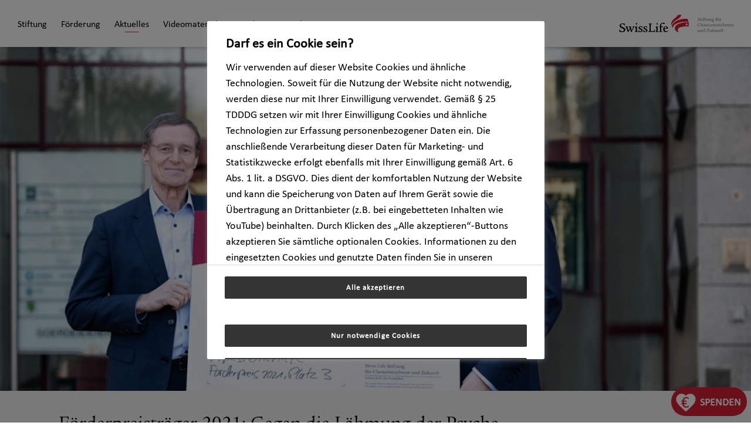

--- FILE ---
content_type: text/html;charset=utf-8
request_url: https://www.stiftung-chancenreichtum.de/aktuelles/stiftung-deutsche-depressionshilfe.html
body_size: 7475
content:

<!DOCTYPE HTML>
<html lang="de">
    <head>
    <meta charset="UTF-8"/>
<meta name="viewport" content="width=device-width, initial-scale=1.0"/>
<meta http-equiv="X-UA-Compatible" content="IE=edge,chrome=1"/>
<meta name="viewport" content="width=device-width, initial-scale=1"/>
<meta name="description"/>

<meta http-equiv="keywords"/>
<meta name="robots" content="index,follow"/>
    <link rel="canonical" href="https://www.stiftung-chancenreichtum.de/aktuelles/stiftung-deutsche-depressionshilfe.html"/>
    

    





<!-- pageModel: sld.base.corporate.publish -->

    
    <link rel="stylesheet" href="/etc/designs/sld/base/clientlibs/corporate/publish.min.1.0.61.css" type="text/css">


<!--0-->

<!--1-->

    
    <script src="/etc/designs/sld/base/clientlibs/corporate/publish.min.1.0.61.js"></script>


<!--2-->

    
    


<!--3-->
<link rel="apple-touch-icon" sizes="152x152" href="/etc/designs/sld/base/clientlibs/corporate/icons/favicon/stiftung/apple-touch-icon-152x152.png"/>
<link rel="apple-touch-icon" sizes="120x120" href="/etc/designs/sld/base/clientlibs/corporate/icons/favicon/stiftung/apple-touch-icon-120x120.png"/>
<link rel="apple-touch-icon" sizes="76x76" href="/etc/designs/sld/base/clientlibs/corporate/icons/favicon/stiftung/apple-touch-icon-76x76.png"/>
<link rel="apple-touch-icon" sizes="60x60" href="/etc/designs/sld/base/clientlibs/corporate/icons/favicon/stiftung/apple-touch-icon-60x60.png"/>
<link rel="icon" type="image/png" sizes="32x32" href="/etc/designs/sld/base/clientlibs/corporate/icons/favicon/stiftung/favicon-32x32.png"/>
<link rel="icon" type="image/png" sizes="16x16" href="/etc/designs/sld/base/clientlibs/corporate/icons/favicon/stiftung/favicon-16x16.png"/>
<link rel="shortcut icon" href="/etc/designs/sld/base/clientlibs/corporate/icons/favicon/stiftung/favicon.ico"/>

    
    <script src="//assets.adobedtm.com/fd886413e281/7593f564c41b/launch-ab3f60b70c61.min.js" async></script>


    



    

    <script type="application/javascript" src="https://cdn.cookielaw.org/consent/5472194a-6070-4854-aa56-5171666ccd00/otSDKStub.js" data-document-language="true" charset="UTF-8" data-domain-script="5472194a-6070-4854-aa56-5171666ccd00"></script>

<script type="application/javascript">
    function OptUtil() {
        this.eventList = {
            loaded_marketing_scipts: new Event('optutil.events.loaded.marketing_scripts'),
            unloaded_marketing_scipts: new Event('optutil.events.unloaded.marketing_scripts'),
            accept_marketing_cookies: new Event('action.consent.marketing'),
        }
    }

    var optUtil = new OptUtil();

    function OptanonWrapper() {
        if (typeof OptanonActiveGroups != "undefined") {
            let regCheckMarketing = /,C0004,/;
            let regCheckPerformance = /,C0002,/;
            let marketingElements = document.getElementsByClassName("optanon-category-C0004");
            let marketingHintElements = document.getElementsByClassName("optanon-hint-C0004");
            let performanceElements = document.getElementsByClassName("optanon-category-C0002");
            let performanceHintElements = document.getElementsByClassName("optanon-hint-C0002");

            if (OptanonActiveGroups.match(regCheckMarketing)) {
                loadIframe(marketingElements);
                loadScripts(marketingElements);
                hideHints(marketingHintElements);
                window.dispatchEvent(optUtil.eventList.accept_marketing_cookies);
            } else {
                unloadIframe(marketingElements);
                unloadScripts(marketingElements);
                showHints(marketingHintElements);
            }

            if (OptanonActiveGroups.match(regCheckPerformance)) {
                loadIframe(performanceElements);
                hideHints(performanceHintElements);
            } else {
                unloadIframe(performanceElements);
                showHints(performanceHintElements);
            }

            function loadIframe(iframeElements) {
                for (var i = 0; i < iframeElements.length; i++) {
                    if (iframeElements[i].tagName === "IFRAME") {
                        if (iframeElements[i].dataset.src) {
                            iframeElements[i].setAttribute("src", iframeElements[i].dataset.src);
                        }
                    }
                    iframeElements[i].classList.remove("optanon-hidden");
                }
            }

            function unloadIframe(iframeElements) {
                for (var i = 0; i < iframeElements.length; i++) {
                    if (iframeElements[i].tagName === "IFRAME") {
                        if (iframeElements[i].src && iframeElements[i].src.length !== 0) {
                            iframeElements[i].setAttribute("data-src", iframeElements[i].src);
                            iframeElements[i].removeAttribute("src");
                        }
                    }
                    iframeElements[i].classList.add("optanon-hidden");
                }
            }

            function loadScripts(scriptElements) {
                for (var i = 0; i < scriptElements.length; i++) {
                    if (scriptElements[i].tagName.toLowerCase() === "script-disabled") {
                        renameElement(scriptElements[i], "script");
                    }
                }
                window.dispatchEvent(optUtil.eventList.loaded_marketing_scipts);
            }

            function unloadScripts(scriptElements) {
                for (var i = 0; i < scriptElements.length; i++) {
                    if (scriptElements[i].tagName.toLowerCase() === "script") {
                        renameElement(scriptElements[i], "script-disabled");
                    }
                }
                window.dispatchEvent(optUtil.eventList.unloaded_marketing_scipts);
            }

            function hideHints(hintElements) {
                for (var i = 0; i < hintElements.length; i++) {
                    hintElements[i].classList.add("optanon-hidden");
                }
            }

            function showHints(hintElements) {
                for (var i = 0; i < hintElements.length; i++) {
                    hintElements[i].classList.remove("optanon-hidden");
                }
            }

            /*
             * Renames the tag name of a DOM Element
             * @param {object} element - a Html DOM Element
             * @param {String} newName
             */
            function renameElement(element, newName) {
                let newElement = document.createElement(newName);
                element.parentNode.appendChild(newElement);
                moveElementChildren(element, newElement);
                copyElementAttributes(element, newElement);
                element.remove();
            }

            /*
             * Moves Children of a DOM Element to another one
             * @param {object} sourceElement - a Html DOM Element
             * @param {object} newElement - a Html DOM Element
             */
            function moveElementChildren(sourceElement, targetElement) {
                while (sourceElement.firstChild) {
                    targetElement.appendChild(sourceElement.firstChild);
                }
            }

            /*
             * Copies attributes of a DOM Element to another one
             * @param {object} sourceElement - a Html DOM Element
             * @param {object} targetElement - a Html DOM Element
             */
            function copyElementAttributes(sourceElement, targetElement) {
                let index;
                for (index = sourceElement.attributes.length - 1; index >= 0; --index) {
                    targetElement.attributes.setNamedItem(sourceElement.attributes[index].cloneNode());
                }
            }
        }


        const urlWhiteList = ["datenschutz","impressum"];
        const urlIsWhitelisted = urlWhiteList.some(listItem => window.location.href.includes(listItem));

        const html = document.documentElement;
        if (urlIsWhitelisted && !OneTrust.IsAlertBoxClosed()) {
            html.classList.add('whitelisted');
        }

        <!--- not sure if this should be deleted -->
        if (urlIsWhitelisted) {
            document.querySelector("body").style.overflow = 'auto';
            if (!OneTrust.IsAlertBoxClosed()) {
                document.getElementById("onetrust-consent-sdk").style.display = 'none';
            }
        }

        let acceptBtn = document.querySelector("#accept-recommended-btn-handler");
        let refuseBtn = document.querySelector(".ot-pc-refuse-all-handler");
        let saveBtn = document.querySelector(".save-preference-btn-handler.onetrust-close-btn-handler");

        acceptBtn.classList.add("ot-btn", "ot-btn--accept");
        refuseBtn.classList.add("ot-btn", "ot-btn--refuse");
        saveBtn.classList.add("ot-btn", "ot-btn--save");

        let btnContainer = document.getElementsByClassName("ot-btn-container")[0];


        html.classList.toggle('desktop', window.matchMedia('(min-width: 668px)').matches);
        html.classList.toggle('mobile', window.matchMedia('(max-width: 667px)').matches);
        html.classList.toggle('small-height', window.innerHeight < 568);
        window.addEventListener('resize', () => {
            html.classList.toggle('desktop', window.matchMedia('(min-width: 668px)').matches);
            html.classList.toggle('mobile', window.matchMedia('(max-width: 667px)').matches);
            html.classList.toggle('small-height', window.innerHeight < 568);
        });


        btnContainer.appendChild(acceptBtn);
        btnContainer.appendChild(refuseBtn);
        btnContainer.appendChild(saveBtn);

    }
</script>
    


<title>Stiftung deutsche Depressionshilfe</title>
    
    
    

    
    
    
    

</head>
    <body class="t005_newsarticle t003_article t001_home page basicpage" id="t005_newsarticle-d36f4ea686">
        
        
        
            




            



            


<!-- version info: common-1.0.204/sld-1.0.61/P:/2025-12-18 22:27:35.7+0100 -->






<header>
    <div class="sld-container-fluid sld-justify-content-between sld-d-flex">
        <span class="sldmm_toggle sld-d-lg-none">
            
    <icon class="sld-icon sld-icon--burger-menu ">
        <svg version="1.1" viewBox="0 0 44 44" xmlns="http://www.w3.org/2000/svg">
            <use href="/etc/designs/sld/base/clientlibs/corporate/icons/default/burger-menu.svg#burger-menu"/>
        </svg>
    </icon>

        </span>
        

<nav class="sldmm sld-d-none sld-d-lg-block" id="sldmm_top">
    <ul class="sldmm__menu sldmm__menu--lvl0">
        
        <li class="sldmm__menu__header sld-d-lg-none">
            <a class="home" href="/">
                
    <icon class="sld-icon sld-icon--home ">
        <svg version="1.1" viewBox="0 0 44 44" xmlns="http://www.w3.org/2000/svg">
            <use href="/etc/designs/sld/base/clientlibs/corporate/icons/default/home.svg#home"/>
        </svg>
    </icon>

                <p class="visually-hidden">Startseite</p>
            </a>
            <span role="button" class="close sldmm_toggle">
                
    <icon class="sld-icon sld-icon--close ">
        <svg version="1.1" viewBox="0 0 44 44" xmlns="http://www.w3.org/2000/svg">
            <use href="/etc/designs/sld/base/clientlibs/corporate/icons/default/close.svg#close"/>
        </svg>
    </icon>

                <span class="visually-hidden">Schließen</span>
            </span>
        </li>
        
        <li class="sldmm__menu__item">
            <a href="#sldmm_top" class="sldmm__menu__fwd " data-sldmtolvl="sldmm__menu--lvl1">
                <p>
                    Stiftung
                    
    <icon class="sld-icon sld-icon--arrow-forward ">
        <svg version="1.1" viewBox="0 0 44 44" xmlns="http://www.w3.org/2000/svg">
            <use href="/etc/designs/sld/base/clientlibs/corporate/icons/default/arrow-forward.svg#arrow-forward"/>
        </svg>
    </icon>

                </p>
                <span>
                    
                </span>
            </a>
            <ul data-title="Stiftung" class="sldmm__menu__item__submn sldmm__menu__item__submn--hide">
                
                <li class="sldmm__menu__header sld-d-lg-none" data-sldmtolvl="sldmm__menu--lvl0">
                    <a class="sldmm__menu__bck" href="#sldmm_top">
                        
    <icon class="sld-icon sld-icon--arrow-backward ">
        <svg version="1.1" viewBox="0 0 44 44" xmlns="http://www.w3.org/2000/svg">
            <use href="/etc/designs/sld/base/clientlibs/corporate/icons/default/arrow-backward.svg#arrow-backward"/>
        </svg>
    </icon>

                        <p class="visually-hidden">zurück zu Stiftung</p>
                    </a>
                    <span role="button" class="close sldmm_toggle">
                        
    <icon class="sld-icon sld-icon--close ">
        <svg version="1.1" viewBox="0 0 44 44" xmlns="http://www.w3.org/2000/svg">
            <use href="/etc/designs/sld/base/clientlibs/corporate/icons/default/close.svg#close"/>
        </svg>
    </icon>

                        <span class="visually-hidden">Schließen</span>
                    </span>
                </li>
                
                <li class="sldmm__menu__item">
                    <a href="/stiftung/ueber-uns.html">
                        <p>
                            Über uns
                            
                        </p>
                        <span>
                            Wir setzen uns dafür ein, dass möglichst viele Menschen in Deutschland – unabhängig von ihrem sozialen Hintergrund – neugierig bleiben, Wissen erwerben und so ein selbstbestimmtes Leben führen können.
                        </span>
                    </a>
                </li>
            
                
                
                
                <li class="sldmm__menu__item">
                    <a href="/stiftung/ueber-swiss-life.html">
                        <p>
                            Über Swiss Life
                            
                        </p>
                        <span>
                            Swiss Life Deutschland ist Partnerin der Swiss Life Stiftung für Chancenreichtum und Zukunft.
                        </span>
                    </a>
                </li>
            
                
                
                
                <li class="sldmm__menu__item">
                    <a href="/stiftung/team.html">
                        <p>
                            Unser Team
                            
                        </p>
                        <span>
                            Wir sind die Stiftung für Chancenreichtum und Zukunft.
                        </span>
                    </a>
                </li>
            
                
                
                
                <li class="sldmm__menu__item">
                    <a href="/stiftung/unser-stiftungsfilm.html">
                        <p>
                            Unser Stiftungsfilm
                            
                        </p>
                        <span>
                            Ein längeres, selbstbestimmtes Leben ist möglich, wenn alle die Chance auf Wissen und Aufgeschlossenheit haben. Das bewahren und fördern wir.
                        </span>
                    </a>
                </li>
            </ul>
        </li>
    
        
        
        
        <li class="sldmm__menu__item">
            <a href="#sldmm_top" class="sldmm__menu__fwd " data-sldmtolvl="sldmm__menu--lvl1">
                <p>
                    Förderung
                    
    <icon class="sld-icon sld-icon--arrow-forward ">
        <svg version="1.1" viewBox="0 0 44 44" xmlns="http://www.w3.org/2000/svg">
            <use href="/etc/designs/sld/base/clientlibs/corporate/icons/default/arrow-forward.svg#arrow-forward"/>
        </svg>
    </icon>

                </p>
                <span>
                    
                </span>
            </a>
            <ul data-title="Förderung" class="sldmm__menu__item__submn sldmm__menu__item__submn--hide">
                
                <li class="sldmm__menu__header sld-d-lg-none" data-sldmtolvl="sldmm__menu--lvl0">
                    <a class="sldmm__menu__bck" href="#sldmm_top">
                        
    <icon class="sld-icon sld-icon--arrow-backward ">
        <svg version="1.1" viewBox="0 0 44 44" xmlns="http://www.w3.org/2000/svg">
            <use href="/etc/designs/sld/base/clientlibs/corporate/icons/default/arrow-backward.svg#arrow-backward"/>
        </svg>
    </icon>

                        <p class="visually-hidden">zurück zu Förderung</p>
                    </a>
                    <span role="button" class="close sldmm_toggle">
                        
    <icon class="sld-icon sld-icon--close ">
        <svg version="1.1" viewBox="0 0 44 44" xmlns="http://www.w3.org/2000/svg">
            <use href="/etc/designs/sld/base/clientlibs/corporate/icons/default/close.svg#close"/>
        </svg>
    </icon>

                        <span class="visually-hidden">Schließen</span>
                    </span>
                </li>
                
                <li class="sldmm__menu__item">
                    <a href="/foerderung/was-wir-foerdern.html">
                        <p>
                            Was wir fördern
                            
                        </p>
                        <span>
                            Wir identifizieren und fördern innovative und vorbildliche Bildungs- und Sozialprojekte in Deutschland. Dabei wird auch ein Blick auf soziale Benachteiligung gerichtet.
                        </span>
                    </a>
                </li>
            
                
                
                
                <li class="sldmm__menu__item">
                    <a href="/foerderung/unsere-foerderkriterien.html">
                        <p>
                            Wie wir fördern
                            
                        </p>
                        <span>
                            Als junge fördernde Stiftung unterstützen wir Ideen zur Förderung von Chancengerechtigkeit, Lernen und Neugier für ein selbstbestimmtes Leben.
                        </span>
                    </a>
                </li>
            
                
                
                
                <li class="sldmm__menu__item">
                    <a href="/foerderung/unsere-ad-hoc-foerderung.html">
                        <p>
                            Unsere Ad-hoc-Förderung
                            
                        </p>
                        <span>
                            Mit den sogenannten ad-hoc Förderungen möchte die Swiss Life Stiftung nicht nur im Großen, sondern auch im Kleinen Gutes bewirken. Das Ziel ist eine schnelle und unbürokratische Hilfe für regionale Bildungsprojekte.
                        </span>
                    </a>
                </li>
            
                
                
                
                <li class="sldmm__menu__item">
                    <a href="/foerderung/unser-foerderpreis.html">
                        <p>
                            Unser Förderpreis
                            
                        </p>
                        <span>
                            
                        </span>
                    </a>
                </li>
            
                
                
                
                <li class="sldmm__menu__item">
                    <a href="/foerderung/herzensprojekte.html">
                        <p>
                            Herzensprojekte
                            
                        </p>
                        <span>
                            Gemeinsam mit den Finanzvertrieben Swiss Life Select und HORBACH fördern wir zwei sog. Herzensprojekte. Hier mehr erfahren.
                        </span>
                    </a>
                </li>
            </ul>
        </li>
    
        
        
        
        <li class="sldmm__menu__item">
            <a href="/aktuelles.html" class=" current" data-sldmtolvl="sldmm__menu--lvl1">
                <p>
                    Aktuelles
                    
                </p>
                <span>
                    Gerne informieren wir Sie in unserer Rubrik &#34;Aktuelles&#34; über unsere Stiftung und unsere Förderprojkete.
                </span>
            </a>
            
        </li>
    
        
        
        
        <li class="sldmm__menu__item">
            <a href="/videos.html" class=" " data-sldmtolvl="sldmm__menu--lvl1">
                <p>
                    Videomaterial
                    
                </p>
                <span>
                    Wir haben Ihnen unsere Videos zur Stiftung und unserer Förderprojekte einmal in einer Übersicht zusammengefasst.
                </span>
            </a>
            
        </li>
    
        
        
        
        <li class="sldmm__menu__item">
            <a href="/spenden.html" class=" " data-sldmtolvl="sldmm__menu--lvl1">
                <p>
                    Spenden
                    
                </p>
                <span>
                    Vielen Dank für Ihr Interesse. Wir finanzieren unsere Projektarbeit durch Spenden. Vor allem regelmäßige Spenden sichern die Nachhaltigkeit unserer Arbeit.
                </span>
            </a>
            
        </li>
    
        
        
        
        <li class="sldmm__menu__item">
            <a href="/kontakt.html" class=" " data-sldmtolvl="sldmm__menu--lvl1">
                <p>
                    Kontakt
                    
                </p>
                <span>
                    Die Swiss Life Stiftung für Chancenreichtum und Zukunft fördert Wissen, Neugier, Lernen und die soziale Teilhabe daran, um Menschen ein längeres, selbstbestimmtes Leben zu ermöglichen. Gerne können Sie uns auch eine Kontaktanfrage senden.
                </span>
            </a>
            
        </li>
    </ul>
</nav>
        <a class="logo" href="/">
            <img src="/etc/designs/sld/base/clientlibs/corporate/images/logo/stiftung.svg" alt="Stiftung Chancenreichtum"/>
        </a>
    </div>
</header>


<main class="t005-newsarticle content sld-section-graysoft">
    <div class="container">
        
        <div class="stageBoxes  abstand_in_editmode">
            <div>






<div class="article_stageteaser">
    


<figure class="cmn-img-responsive">
    
        <picture>
            
                <source media="(min-width: 0px) and (max-width: 575px)" srcset="/aktuelles/stiftung-deutsche-depressionshilfe/_jcr_content/stage/teaserimage.responsiveimage.s.jpg/1655711598052/tafel-spende-Depressionshilfe-1400x641px-yk3961.jpg 1x, /aktuelles/stiftung-deutsche-depressionshilfe/_jcr_content/stage/teaserimage.responsiveimage.s.2x.jpg/1655711598052/tafel-spende-Depressionshilfe-1400x641px-yk3961.jpg 2x"/>
                
            
                <source media="(min-width: 576px) and (max-width: 767px)" srcset="/aktuelles/stiftung-deutsche-depressionshilfe/_jcr_content/stage/teaserimage.responsiveimage.s.jpg/1655711598052/tafel-spende-Depressionshilfe-1400x641px-yk3961.jpg 1x, /aktuelles/stiftung-deutsche-depressionshilfe/_jcr_content/stage/teaserimage.responsiveimage.s.2x.jpg/1655711598052/tafel-spende-Depressionshilfe-1400x641px-yk3961.jpg 2x"/>
                
            
                <source media="(min-width: 768px) and (max-width: 991px)" srcset="/aktuelles/stiftung-deutsche-depressionshilfe/_jcr_content/stage/teaserimage.responsiveimage.m.jpg/1655711598052/tafel-spende-Depressionshilfe-1400x641px-yk3961.jpg 1x, /aktuelles/stiftung-deutsche-depressionshilfe/_jcr_content/stage/teaserimage.responsiveimage.m.2x.jpg/1655711598052/tafel-spende-Depressionshilfe-1400x641px-yk3961.jpg 2x"/>
                
            
                <source media="(min-width: 992px) and (max-width: 1199px)" srcset="/aktuelles/stiftung-deutsche-depressionshilfe/_jcr_content/stage/teaserimage.responsiveimage.l.jpg/1655711598052/tafel-spende-Depressionshilfe-1400x641px-yk3961.jpg 1x, /aktuelles/stiftung-deutsche-depressionshilfe/_jcr_content/stage/teaserimage.responsiveimage.l.2x.jpg/1655711598052/tafel-spende-Depressionshilfe-1400x641px-yk3961.jpg 2x"/>
                
            
                <source media="(min-width: 1200px) and (max-width: 1399px)" srcset="/aktuelles/stiftung-deutsche-depressionshilfe/_jcr_content/stage/teaserimage.responsiveimage.l.jpg/1655711598052/tafel-spende-Depressionshilfe-1400x641px-yk3961.jpg 1x, /aktuelles/stiftung-deutsche-depressionshilfe/_jcr_content/stage/teaserimage.responsiveimage.l.2x.jpg/1655711598052/tafel-spende-Depressionshilfe-1400x641px-yk3961.jpg 2x"/>
                
            
                <source media="(min-width: 1400px) and (max-width: 1919px)" srcset="/aktuelles/stiftung-deutsche-depressionshilfe/_jcr_content/stage/teaserimage.responsiveimage.xl.jpg/1655711598052/tafel-spende-Depressionshilfe-1400x641px-yk3961.jpg 1x, /aktuelles/stiftung-deutsche-depressionshilfe/_jcr_content/stage/teaserimage.responsiveimage.xl.2x.jpg/1655711598052/tafel-spende-Depressionshilfe-1400x641px-yk3961.jpg 2x"/>
                
            
                <source media="(min-width: 1920px) and (max-width: 2559px)" srcset="/aktuelles/stiftung-deutsche-depressionshilfe/_jcr_content/stage/teaserimage.responsiveimage.xxl.jpg/1655711598052/tafel-spende-Depressionshilfe-1400x641px-yk3961.jpg 1x, /aktuelles/stiftung-deutsche-depressionshilfe/_jcr_content/stage/teaserimage.responsiveimage.xxl.2x.jpg/1655711598052/tafel-spende-Depressionshilfe-1400x641px-yk3961.jpg 2x"/>
                
            
                <source media="(min-width: 2560px) and (max-width: 3839px)" srcset="/aktuelles/stiftung-deutsche-depressionshilfe/_jcr_content/stage/teaserimage.responsiveimage.xxl.jpg/1655711598052/tafel-spende-Depressionshilfe-1400x641px-yk3961.jpg 1x, /aktuelles/stiftung-deutsche-depressionshilfe/_jcr_content/stage/teaserimage.responsiveimage.xxl.2x.jpg/1655711598052/tafel-spende-Depressionshilfe-1400x641px-yk3961.jpg 2x"/>
                
            
                
                <source media="(min-width: 3840px)" srcset="/aktuelles/stiftung-deutsche-depressionshilfe/_jcr_content/stage/teaserimage.responsiveimage.xxl.jpg/1655711598052/tafel-spende-Depressionshilfe-1400x641px-yk3961.jpg 1x, /aktuelles/stiftung-deutsche-depressionshilfe/_jcr_content/stage/teaserimage.responsiveimage.xxl.2x.jpg/1655711598052/tafel-spende-Depressionshilfe-1400x641px-yk3961.jpg 2x"/>
            
            <img src="/aktuelles/stiftung-deutsche-depressionshilfe/_jcr_content/stage/teaserimage.jpg/1655711598052/tafel-spende-Depressionshilfe-1400x641px-yk3961.jpg" alt/>
        </picture>
        
    
    
</figure>



    <div class="sld-container">
        <div class="sld-row sld-justify-content-center sld-stage--inherit" style="overflow:hidden">
            <div class="sld-col-12">
                
<h1 class="large" data-analytics-property="teaserTitle">Förderpreisträger 2021: Gegen die Lähmung der Psyche</h1>
                
<p>Zu den Gewinnern des Förderpreises 2021 der Swiss Life Stiftung gehörte die <b>Stiftung Deutsche Depressionshilfe</b> mit ihrem „Erste-Hilfe-Kurs Depression für Jugendliche“. Das von Rolf H. O. Prost vorgeschlagene Projekt will junge Menschen über die Ursachen und Anzeichen von Depression aufklären, dadurch zur Entstigmatisierung beitragen und vor allem aufzeigen, wo Betroffene sowie deren Freundinnen und Freunde Unterstützung finden.</p>



            </div>
        </div>
    </div>
</div></div>
        </div>
        
        
            



    
    
    
    
    

    
    
    

<div class="c204_section_content sl-edit-section sld-section sld-section-graysoft">
    <div class="sld-container sld-section__inherit">
        




        




    
    
    <div class="p050_layout_100 100_wide container sld-layout sld-justify-content-center sld-images-noborder">




    
    
    <div class="content-component c005_text richtext">
<p>Mindestens ein Kind pro Schulklasse – das bedeuten die Statistiken zur Depression bei Kindern und Jugendlichen, wenn man sie herunterbricht: 3 bis 17 Prozent der unter 18-Jährigen erkrankten bereits vor der Coronapandemie an einer klinischen Depression. Diese Zahlen bereiten den Experten der Stiftung Deutsche Depressionshilfe Sorgen – und die Lage hat sich seit 2020 noch verschlimmert: Der Vorstandsvorsitzende der Stiftung Deutsche Depressionshilfe, Prof. Dr. Ulrich Hegerl, weiß aus einer <a href="https://link.springer.com/article/10.1007/s00103-021-03291-3">aktuellen Studie</a>, dass die Pandemie und die damit verbundenen Maßnahmen weitreichende Folgen für die psychische Gesundheit der Kinder und Jugendlichen haben. „71 Prozent der unter 18-Jährigen gaben in der groß angelegten COPSY-Studie an, dass sie sich durch die erste Welle psychisch belastet fühlten. Der Anteil von Kindern und Jugendlichen mit psychischen Auffälligkeiten hat sich in diesem Zeitraum etwa verdoppelt, vor allem sozial benachteiligte Kinder erlebten die Belastungen durch die Pandemie besonders stark.“</p>
<p>Es sei jedoch wichtig, so Hegerl, dass die Menschen verstünden: „Depression ist eine ernsthafte Erkrankung des Gehirns und etwas völlig anderes als eine Befindlichkeitsstörung bei belastenden Lebensumständen.  Die Pandemie wird bei Menschen ohne eine entsprechende Veranlagung nicht zu einer Depression führen. Die Maßnahmen gegen die Pandemie haben jedoch zu einer Verschlechterung der medizinischen Versorgung geführt, zu weniger Sport, zur Neigung, die Bettzeit zu verlängern – alles Faktoren, die gerade bei Depression den Krankheitsverlauf negativ beeinflussen können.“</p>


</div>


    
    
    <div class="c002_headline headlineText">




    <h2 class='medium'  data-analytics-property='teaserTitle'>Niederschwellig und altersgerecht</h2>


</div>


</div>


    
    
    <div class="p055_layout_33-66 sld-layout sld-row sld-justify-content-center"><div class="sld-col-md-4">
    




    
    
    <div class="content-component c003_responsiveimage image">


<figure class="cmn-img-responsive">
    
        <picture>
            
                <source media="(min-width: 0px) and (max-width: 575px)" srcset="/aktuelles/stiftung-deutsche-depressionshilfe/_jcr_content/par/c204_section/maincontent/p055_layout_33_66/column1/c003_responsiveimage.responsiveimage.s.jpg/1655711597998/Logo-depressionshilfe-400x250px-yk3961.jpg 1x, /aktuelles/stiftung-deutsche-depressionshilfe/_jcr_content/par/c204_section/maincontent/p055_layout_33_66/column1/c003_responsiveimage.responsiveimage.s.2x.jpg/1655711597998/Logo-depressionshilfe-400x250px-yk3961.jpg 2x"/>
                
            
                <source media="(min-width: 576px) and (max-width: 767px)" srcset="/aktuelles/stiftung-deutsche-depressionshilfe/_jcr_content/par/c204_section/maincontent/p055_layout_33_66/column1/c003_responsiveimage.responsiveimage.s.jpg/1655711597998/Logo-depressionshilfe-400x250px-yk3961.jpg 1x, /aktuelles/stiftung-deutsche-depressionshilfe/_jcr_content/par/c204_section/maincontent/p055_layout_33_66/column1/c003_responsiveimage.responsiveimage.s.2x.jpg/1655711597998/Logo-depressionshilfe-400x250px-yk3961.jpg 2x"/>
                
            
                <source media="(min-width: 768px) and (max-width: 991px)" srcset="/aktuelles/stiftung-deutsche-depressionshilfe/_jcr_content/par/c204_section/maincontent/p055_layout_33_66/column1/c003_responsiveimage.responsiveimage.m.jpg/1655711597998/Logo-depressionshilfe-400x250px-yk3961.jpg 1x, /aktuelles/stiftung-deutsche-depressionshilfe/_jcr_content/par/c204_section/maincontent/p055_layout_33_66/column1/c003_responsiveimage.responsiveimage.m.2x.jpg/1655711597998/Logo-depressionshilfe-400x250px-yk3961.jpg 2x"/>
                
            
                <source media="(min-width: 992px) and (max-width: 1199px)" srcset="/aktuelles/stiftung-deutsche-depressionshilfe/_jcr_content/par/c204_section/maincontent/p055_layout_33_66/column1/c003_responsiveimage.responsiveimage.l.jpg/1655711597998/Logo-depressionshilfe-400x250px-yk3961.jpg 1x, /aktuelles/stiftung-deutsche-depressionshilfe/_jcr_content/par/c204_section/maincontent/p055_layout_33_66/column1/c003_responsiveimage.responsiveimage.l.2x.jpg/1655711597998/Logo-depressionshilfe-400x250px-yk3961.jpg 2x"/>
                
            
                <source media="(min-width: 1200px) and (max-width: 1399px)" srcset="/aktuelles/stiftung-deutsche-depressionshilfe/_jcr_content/par/c204_section/maincontent/p055_layout_33_66/column1/c003_responsiveimage.responsiveimage.l.jpg/1655711597998/Logo-depressionshilfe-400x250px-yk3961.jpg 1x, /aktuelles/stiftung-deutsche-depressionshilfe/_jcr_content/par/c204_section/maincontent/p055_layout_33_66/column1/c003_responsiveimage.responsiveimage.l.2x.jpg/1655711597998/Logo-depressionshilfe-400x250px-yk3961.jpg 2x"/>
                
            
                <source media="(min-width: 1400px) and (max-width: 1919px)" srcset="/aktuelles/stiftung-deutsche-depressionshilfe/_jcr_content/par/c204_section/maincontent/p055_layout_33_66/column1/c003_responsiveimage.responsiveimage.xxl.jpg/1655711597998/Logo-depressionshilfe-400x250px-yk3961.jpg 1x, /aktuelles/stiftung-deutsche-depressionshilfe/_jcr_content/par/c204_section/maincontent/p055_layout_33_66/column1/c003_responsiveimage.responsiveimage.xxl.2x.jpg/1655711597998/Logo-depressionshilfe-400x250px-yk3961.jpg 2x"/>
                
            
                <source media="(min-width: 1920px) and (max-width: 2559px)" srcset="/aktuelles/stiftung-deutsche-depressionshilfe/_jcr_content/par/c204_section/maincontent/p055_layout_33_66/column1/c003_responsiveimage.responsiveimage.xxl.jpg/1655711597998/Logo-depressionshilfe-400x250px-yk3961.jpg 1x, /aktuelles/stiftung-deutsche-depressionshilfe/_jcr_content/par/c204_section/maincontent/p055_layout_33_66/column1/c003_responsiveimage.responsiveimage.xxl.2x.jpg/1655711597998/Logo-depressionshilfe-400x250px-yk3961.jpg 2x"/>
                
            
                <source media="(min-width: 2560px) and (max-width: 3839px)" srcset="/aktuelles/stiftung-deutsche-depressionshilfe/_jcr_content/par/c204_section/maincontent/p055_layout_33_66/column1/c003_responsiveimage.responsiveimage.xxl.jpg/1655711597998/Logo-depressionshilfe-400x250px-yk3961.jpg 1x, /aktuelles/stiftung-deutsche-depressionshilfe/_jcr_content/par/c204_section/maincontent/p055_layout_33_66/column1/c003_responsiveimage.responsiveimage.xxl.2x.jpg/1655711597998/Logo-depressionshilfe-400x250px-yk3961.jpg 2x"/>
                
            
                
                <source media="(min-width: 3840px)" srcset="/aktuelles/stiftung-deutsche-depressionshilfe/_jcr_content/par/c204_section/maincontent/p055_layout_33_66/column1/c003_responsiveimage.responsiveimage.xxl.jpg/1655711597998/Logo-depressionshilfe-400x250px-yk3961.jpg 1x, /aktuelles/stiftung-deutsche-depressionshilfe/_jcr_content/par/c204_section/maincontent/p055_layout_33_66/column1/c003_responsiveimage.responsiveimage.xxl.2x.jpg/1655711597998/Logo-depressionshilfe-400x250px-yk3961.jpg 2x"/>
            
            <img src="/aktuelles/stiftung-deutsche-depressionshilfe/_jcr_content/par/c204_section/maincontent/p055_layout_33_66/column1/c003_responsiveimage.jpg/1655711597998/Logo-depressionshilfe-400x250px-yk3961.jpg" alt/>
        </picture>
        
    
    
</figure>


</div>



</div>
<div class="sld-col-md-8">
    




    
    
    <div class="content-component c005_text richtext">
<p>Jugendliche ab 13 Jahren über diese Erkrankung und vor allem bestehende Hilfsangebote aufzuklären, ist das Anliegen des Erste-Hilfe-Kurses Depression, den die Stiftung Deutsche Depressionshilfe derzeit entwickelt. Im Zentrum steht die Produktion eines E-Learning-Videos, das die jungen Menschen altersgerecht über wichtige Aspekte informiert. Neben dem Erkennen von Anzeichen einer Depression geht es dabei auch darum, wie Jugendliche reagieren können, wenn sie diese Anzeichen bei Freundinnen oder Klassenkameraden bemerken. Außerdem wird das Tool konkrete professionelle Hilfsangebote aufzeigen und Tipps geben, wie mit Mobbing und Stigmatisierung umgegangen werden kann.</p>


</div>



</div></div>


    
    
    <div class="p050_layout_100 100_wide container sld-layout sld-justify-content-center sld-images-noborder">




    
    
    <div class="content-component c005_text richtext">
<p>„Unser Ziel ist, junge Menschen sehr niederschwellig abzuholen – und zwar in den digitalen Räumen, in denen sie sich aufhalten“, erklärt Stiftungs-Geschäftsführerin Susanne Baldauf. „An der Entstehung des Videos werden sich deshalb Jugendliche des Jugendbeirates der Stiftung Deutsche Depressionshilfe beteiligen und ihr Wissen über den altersgerechten Umgang mit der Zielgruppe einbringen.“ Das Ergebnis, so Baldauf, wird dann frei verfügbar auf den Social-Media-Kanälen der Stiftung bereitgestellt, vor allem dauerhaft auf YouTube. Darüber hinaus wird es über die Website und weitere Kanäle des Stiftungsverbundes öffentlich beworben.</p>
<p>Für die Umsetzung ist geplant, sowohl mit Statements betroffener Jugendlicher als auch gegebenenfalls mit kurzen Animationen zu arbeiten. Das Preisgeld der Swiss Life Stiftung – 20.000 Euro – wird laut Susanne Baldauf zu einem großen Teil für den Personaleinsatz bei der nötigen Aufbereitung verwendet: Weil der Bereich Jugend und Depression künftig ausgebaut werden soll, hat die Stiftung Deutsche Depressionshilfe jetzt eine zusätzliche, entsprechend spezialisierte Mitarbeiterin eingestellt. </p>


</div>


</div>



    </div>
</div>


    



        
        <div class="backlink sld-container">
            <div class="sld-row">
                <div class="sld-pb-5">

<a href="/aktuelles.html" id="_back" class="sld-d-flex sld-align-items-center sld-btn sld-btn--download" target="_self" title="Zurück zur Übersicht">
    
    <icon class="sld-icon sld-icon--link sld-mr-3 sld-icon--small">
        <svg version="1.1" viewBox="0 0 44 44" xmlns="http://www.w3.org/2000/svg">
            <use href="/etc/designs/sld/base/clientlibs/corporate/icons/default/link.svg#link"/>
        </svg>
    </icon>

    Zurück zur Übersicht</a>
</div></div>
            </div>
        </div>
    </div>
</main>

﻿







<div class="sticky-link">
    <a href="/spenden.html" target="_self" class="stiftung-sticky-link">
        
    <icon class="sld-icon sld-icon--sticky-link sc-icon--rounded">
        <svg version="1.1" viewBox="0 0 44 44" xmlns="http://www.w3.org/2000/svg">
            <use href="/etc/designs/sld/base/clientlibs/corporate/icons/stiftung/sticky-link.svg#sticky-link"/>
        </svg>
    </icon>

        <span>Spenden</span>
    </a>
</div>



<footer class="t001_home_footer content footerContent">
    <div class="sld-container footerContainer">
        <nav class="sld-row sld-row-cols-2 sld-row-cols-md-4">




    
    
    <div class="p901_footerlink">
<a href="/rechtliches/impressum.html" target="_self">Impressum</a>

</div>


    
    
    <div class="p901_footerlink">
<a href="/rechtliches/datenschutz.html" target="_self">Datenschutz</a>

</div>


    
    
    <div class="p901_footerlink">
<a href="/rechtliches/datenschutz.html#cookies2" target="_self">Cookie-Hinweise</a>

</div>


    
    
    <div class="p901_footerlink">
<a href="/rechtliches/rechtliche-hinweise.html" target="_self">Rechtliche Hinweise</a>

</div>


    
    
    <div class="p901_footerlink"><a href="javascript:Optanon.ToggleInfoDisplay()">Cookie-Einstellungen</a></div>


</nav>
    </div>
</footer>


            
    
    



    
    <link rel="stylesheet" href="/etc/designs/common/slider.min.1.0.204.css" type="text/css">



    
    <script src="/etc/designs/common/slider.min.1.0.204.js"></script>




    
    <link rel="stylesheet" href="/etc/designs/common/consent.min.1.0.204.css" type="text/css">





    
    

    

            

        
    </body>
</html>


--- FILE ---
content_type: text/css;charset=utf-8
request_url: https://www.stiftung-chancenreichtum.de/etc/designs/sld/base/clientlibs/corporate/publish.min.1.0.61.css
body_size: 23816
content:
img.captchaImage{border-top-width:1px;border-top-style:solid;border-top-color:#ccc;border-right-width:1px;border-right-style:solid;border-right-color:#ccc;border-left-width:1px;border-left-style:solid;border-left-color:#ccc;border-bottom-width:1px;border-bottom-style:solid;border-bottom-color:#ccc;border-radius:4px;box-shadow:0 1px 1px rgba(0,0,0,0.075) inset}
a.captcha-cursor{cursor:pointer}
div.captchaRefresh{float:left;margin-top:6px}
.captcha-error{color:red;padding-bottom:15px;margin-left:-15px}
.frc-container .frc-button{color:black}
.friendlycaptcha-field{border:1px solid #ddd;padding-right:.5rem;padding-bottom:.5rem;padding-top:.5rem}
.friendlycaptcha-field .frc-banner{display:block !important;position:relative;line-height:1rem;margin-top:.5rem;text-align:right;font-family:Arial}
.friendlycaptcha-field .frc-banner a{text-decoration:none;color:black}
.sl-form fieldset,.sl-form .sl-flex,.sl-form .sl-formfield{display:flex;flex-wrap:wrap;justify-content:space-between;align-items:flex-start;align-content:flex-start}
.sl-form fieldset{padding:0;margin:0 -1rem}
.sl-form .sl-formfield.address-field{box-sizing:border-box;width:100%}
.sl-form .sl-formfield.submit-field,.sl-form .formfield.checkbox,.sl-form .formfield.radio,.sl-form .formfield.address,.sl-form .formfield.checkboxprivacy,.sl-form .formfield.checkboxagreement-field,.sl-form .formfield.contact-field,.sl-form .formfield.message{box-sizing:border-box;-webkit-box-flex:0;-ms-flex:0 0 100%;flex:0 0 100%;max-width:100%}
.sl-form fieldset.sl-formfield{padding-left:0;padding-right:0;margin-left:0;margin-right:0}
.sl-form fieldset.sl-formfield,.sl-form .sl-formfield #address,.sl-form .sl-formfield{margin-bottom:1rem}
.sl-form .sl-formfield .label,.sl-form .sl-formfield legend,.sl-form .sl-formfield label{box-sizing:border-box;-webkit-box-flex:0;-ms-flex:0 0 100%;flex:0 0 100%;max-width:100%;font-size:inherit;border-bottom:0 transparent none}
.sl-form .sl-formfield.required .label span::after,.sl-form .sl-formfield.required legend::after,.sl-form .sl-formfield.required label::after{display:inline;content:'*';margin-left:.125rem;opacity:.75}
.sl-form .sl-formfield.radio-field.required label::after,.sl-form .sl-formfield.checkbox-field.required label::after{display:inherit;content:'';margin-left:inherit;opacity:1}
.sl-form .sl-formfield.checkbox-formfield.required::after{display:block;position:absolute;content:'*';left:1.125rem;top:0;opacity:.75}
.sl-form .sl-formfield input[type=color],.sl-form .sl-formfield input[type=date],.sl-form .sl-formfield input[type=datetime-local],.sl-form .sl-formfield input[type=email],.sl-form .sl-formfield input[type=file],.sl-form .sl-formfield input[type=month],.sl-form .sl-formfield input[type=number],.sl-form .sl-formfield input[type=password],.sl-form .sl-formfield input[type=search],.sl-form .sl-formfield input[type=tel],.sl-form .sl-formfield input[type=text],.sl-form .sl-formfield input[type=time],.sl-form .sl-formfield input[type=url],.sl-form .sl-formfield input[type=week],.sl-form .sl-formfield select,.sl-form .sl-formfield textarea{box-sizing:border-box;border-radius:.25rem;border:solid thin transparent;transition:all ease-in-out .3s;background-color:#f5f5f5;padding:.5rem;line-height:1.25rem;font-size:1rem;color:#333;box-shadow:none;-webkit-appearance:none;-moz-appearance:none;appearance:none;flex-grow:1;height:2.25rem}
.sl-form .sl-formfield input.disabled{color:gray}
.sl-form .sl-formfield select{appearance:none;-webkit-appearance:none;-moz-appearance:none;background:url("../../../../common/form/icons/arrow-down.svg") no-repeat right .4rem top 50%;background-color:#f5f5f5;background-size:1.2rem auto;cursor:pointer}
.sl-form .sl-formfield textarea{height:inherit}
.sl-form .sl-formfield input:focus,.sl-form .sl-formfield textarea:focus,.sl-form .sl-formfield select:focus{border:solid thin gray;background-color:#e6e6e6;color:#333}
.sl-form .contact-field .sl-formfield,.sl-form .formfield,.sl-form .sl-formfield .sl-smallfield,.sl-form .sl-formfield .sl-widefield{box-sizing:border-box;-webkit-box-flex:0;-ms-flex:0 0 100%;flex:0 0 100%;max-width:100%}
.sl-form .birthdate-fields .sl-formfield{box-sizing:border-box;-webkit-box-flex:0;-ms-flex:0 0 100%;flex:0 0 100%;max-width:31%}
.sl-formfield.address-field label{margin-top:1rem}
.sl-form .sl-formfield .rich-label p:last-child{margin-bottom:0}
@media screen and (min-width:45rem){.sl-formfield.address-field label[for=street_number]{order:2}
.sl-formfield.address-field #street{order:3}
.sl-formfield.address-field #street_number{order:4}
.sl-formfield.address-field label[for=zip]{order:5}
.sl-formfield.address-field label[for=city]{order:6}
.sl-formfield.address-field #zip{order:7}
.sl-formfield.address-field #city{order:8}
.sl-formfield.address-field .sl-error-message{order:9}
.sl-form .contact-field .sl-formfield,.sl-form .formfield{-webkit-box-flex:0;-ms-flex:0 0 48%;flex:0 0 48%;max-width:48%}
.sl-form .birthdate-fields .sl-formfield{-webkit-box-flex:0;-ms-flex:0 0 31%;flex:0 0 31%;max-width:31%}
.sl-form .sl-formfield .sl-smallfield{-webkit-box-flex:0;-ms-flex:0 0 23%;flex:0 0 23%;max-width:23%}
.sl-form .sl-formfield .sl-widefield{-webkit-box-flex:0;-ms-flex:0 0 73%;flex:0 0 73%;max-width:73%}
}
.sl-form .sl-formfield button,.sl-form .sl-formfield input[type="submit"],.sl-form .sl-formfield input[type="button"]{display:inline-block;margin-bottom:0;font-weight:normal;text-align:center;vertical-align:middle;touch-action:manipulation;cursor:pointer;background-image:none;border:solid thin transparent;white-space:nowrap;font-size:1rem;line-height:1.5em}
.sl-form .sl-formfield.sl-is-error input,.sl-form .sl-formfield.sl-is-error select,.sl-form .sl-formfield.sl-is-error textarea{background-color:rgba(255,0,0,0.1);border-color:rgba(255,0,0,0.5)}
.sl-form .sl-formfield .sl-error-message{font-size:.8rem;padding-top:.25rem;color:red;width:100%}
.sl-formfield.radio-field label,.sl-formfield.checkbox-field label{line-height:1.4rem;cursor:pointer}
.sl-formfield.radio-field label input,.sl-formfield.checkbox-field label input{float:left;margin-right:.5rem}
.sl-form .sl-formfield.checkboxagreement-field,.sl-form .sl-formfield.checkboxprivacy-field{justify-content:left;position:relative;padding-left:30px}
.checkbox-formfield{position:relative;padding-left:30px}
.checkbox-formfield input{position:absolute;left:0;top:1px;margin:0}
.formfield-position{position:relative}
.checkbox-adaptcorporate{position:absolute;left:0;top:1px}
.captchaformfield .frc-banner{display:none}
.sl-form.sl-form--nolabel .sl-formfield.address-field input,.sl-form.sl-form--nolabel .sl-formfield{margin-top:1rem}
.sl-form.sl-form--nolabel .sl-formfield.address-field{margin-top:0}
.col-2,.col-4,.col-6,.col-8,.col-12{padding-right:1rem;padding-left:1rem;word-wrap:normal;text-overflow:ellipsis;width:100%}
@media screen and (min-width:512px){.col-2,.col-4,.col-6,.col-8,.col-12{flex:0 0 auto}
.col-2{width:16.6666%}
.col-4{width:33.3333%}
.col-6{width:50%}
.col-8{width:66.6666%}
}
.sl-form .cq-Editable-dom{width:100%}
.u-hide{display:none}
.c-error-message{font-size:11px;color:#d82034}
.flatpickr-calendar{background:transparent;opacity:0;display:none;text-align:center;visibility:hidden;padding:0;-webkit-animation:none;animation:none;direction:ltr;border:0;font-size:14px;line-height:24px;border-radius:5px;position:absolute;width:307.875px;-webkit-box-sizing:border-box;box-sizing:border-box;-ms-touch-action:manipulation;touch-action:manipulation;background:#fff;-webkit-box-shadow:1px 0 0 #e6e6e6,-1px 0 0 #e6e6e6,0 1px 0 #e6e6e6,0 -1px 0 #e6e6e6,0 3px 13px rgba(0,0,0,0.08);box-shadow:1px 0 0 #e6e6e6,-1px 0 0 #e6e6e6,0 1px 0 #e6e6e6,0 -1px 0 #e6e6e6,0 3px 13px rgba(0,0,0,0.08)}
.flatpickr-calendar.open,.flatpickr-calendar.inline{opacity:1;max-height:640px;visibility:visible}
.flatpickr-calendar.open{display:inline-block;z-index:99999}
.flatpickr-calendar.animate.open{-webkit-animation:fpFadeInDown 300ms cubic-bezier(.23,1,.32,1);animation:fpFadeInDown 300ms cubic-bezier(.23,1,.32,1)}
.flatpickr-calendar.inline{display:block;position:relative;top:2px}
.flatpickr-calendar.static{position:absolute;top:calc(100% + 2px)}
.flatpickr-calendar.static.open{z-index:999;display:block}
.flatpickr-calendar.multiMonth .flatpickr-days .dayContainer:nth-child(n+1) .flatpickr-day.inRange:nth-child(7n+7){-webkit-box-shadow:none !important;box-shadow:none !important}
.flatpickr-calendar.multiMonth .flatpickr-days .dayContainer:nth-child(n+2) .flatpickr-day.inRange:nth-child(7n+1){-webkit-box-shadow:-2px 0 0 #e6e6e6,5px 0 0 #e6e6e6;box-shadow:-2px 0 0 #e6e6e6,5px 0 0 #e6e6e6}
.flatpickr-calendar .hasWeeks .dayContainer,.flatpickr-calendar .hasTime .dayContainer{border-bottom:0;border-bottom-right-radius:0;border-bottom-left-radius:0}
.flatpickr-calendar .hasWeeks .dayContainer{border-left:0}
.flatpickr-calendar.hasTime .flatpickr-time{height:40px;border-top:1px solid #e6e6e6}
.flatpickr-calendar.noCalendar.hasTime .flatpickr-time{height:auto}
.flatpickr-calendar:before,.flatpickr-calendar:after{position:absolute;display:block;pointer-events:none;border:solid transparent;content:'';height:0;width:0;left:22px}
.flatpickr-calendar.rightMost:before,.flatpickr-calendar.arrowRight:before,.flatpickr-calendar.rightMost:after,.flatpickr-calendar.arrowRight:after{left:auto;right:22px}
.flatpickr-calendar.arrowCenter:before,.flatpickr-calendar.arrowCenter:after{left:50%;right:50%}
.flatpickr-calendar:before{border-width:5px;margin:0 -5px}
.flatpickr-calendar:after{border-width:4px;margin:0 -4px}
.flatpickr-calendar.arrowTop:before,.flatpickr-calendar.arrowTop:after{bottom:100%}
.flatpickr-calendar.arrowTop:before{border-bottom-color:#e6e6e6}
.flatpickr-calendar.arrowTop:after{border-bottom-color:#fff}
.flatpickr-calendar.arrowBottom:before,.flatpickr-calendar.arrowBottom:after{top:100%}
.flatpickr-calendar.arrowBottom:before{border-top-color:#e6e6e6}
.flatpickr-calendar.arrowBottom:after{border-top-color:#fff}
.flatpickr-calendar:focus{outline:0}
.flatpickr-wrapper{position:relative;display:inline-block}
.flatpickr-months{display:-webkit-box;display:-webkit-flex;display:-ms-flexbox;display:flex}
.flatpickr-months .flatpickr-month{background:transparent;color:rgba(0,0,0,0.9);fill:rgba(0,0,0,0.9);height:34px;line-height:1;text-align:center;position:relative;-webkit-user-select:none;-moz-user-select:none;-ms-user-select:none;user-select:none;overflow:hidden;-webkit-box-flex:1;-webkit-flex:1;-ms-flex:1;flex:1}
.flatpickr-months .flatpickr-prev-month,.flatpickr-months .flatpickr-next-month{text-decoration:none;cursor:pointer;position:absolute;top:0;height:34px;padding:10px;z-index:3;color:rgba(0,0,0,0.9);fill:rgba(0,0,0,0.9)}
.flatpickr-months .flatpickr-prev-month.flatpickr-disabled,.flatpickr-months .flatpickr-next-month.flatpickr-disabled{display:none}
.flatpickr-months .flatpickr-prev-month i,.flatpickr-months .flatpickr-next-month i{position:relative}
.flatpickr-months .flatpickr-prev-month.flatpickr-prev-month,.flatpickr-months .flatpickr-next-month.flatpickr-prev-month{left:0}
.flatpickr-months .flatpickr-prev-month.flatpickr-next-month,.flatpickr-months .flatpickr-next-month.flatpickr-next-month{right:0}
.flatpickr-months .flatpickr-prev-month:hover,.flatpickr-months .flatpickr-next-month:hover{color:#959ea9}
.flatpickr-months .flatpickr-prev-month:hover svg,.flatpickr-months .flatpickr-next-month:hover svg{fill:#f64747}
.flatpickr-months .flatpickr-prev-month svg,.flatpickr-months .flatpickr-next-month svg{width:14px;height:14px}
.flatpickr-months .flatpickr-prev-month svg path,.flatpickr-months .flatpickr-next-month svg path{-webkit-transition:fill .1s;transition:fill .1s;fill:inherit}
.numInputWrapper{position:relative;height:auto}
.numInputWrapper input,.numInputWrapper span{display:inline-block}
.numInputWrapper input{width:100%}
.numInputWrapper input::-ms-clear{display:none}
.numInputWrapper input::-webkit-outer-spin-button,.numInputWrapper input::-webkit-inner-spin-button{margin:0;-webkit-appearance:none}
.numInputWrapper span{position:absolute;right:0;width:14px;padding:0 4px 0 2px;height:50%;line-height:50%;opacity:0;cursor:pointer;border:1px solid rgba(57,57,57,0.15);-webkit-box-sizing:border-box;box-sizing:border-box}
.numInputWrapper span:hover{background:rgba(0,0,0,0.1)}
.numInputWrapper span:active{background:rgba(0,0,0,0.2)}
.numInputWrapper span:after{display:block;content:"";position:absolute}
.numInputWrapper span.arrowUp{top:0;border-bottom:0}
.numInputWrapper span.arrowUp:after{border-left:4px solid transparent;border-right:4px solid transparent;border-bottom:4px solid rgba(57,57,57,0.6);top:26%}
.numInputWrapper span.arrowDown{top:50%}
.numInputWrapper span.arrowDown:after{border-left:4px solid transparent;border-right:4px solid transparent;border-top:4px solid rgba(57,57,57,0.6);top:40%}
.numInputWrapper span svg{width:inherit;height:auto}
.numInputWrapper span svg path{fill:rgba(0,0,0,0.5)}
.numInputWrapper:hover{background:rgba(0,0,0,0.05)}
.numInputWrapper:hover span{opacity:1}
.flatpickr-current-month{font-size:135%;line-height:inherit;font-weight:300;color:inherit;position:absolute;width:75%;left:12.5%;padding:7.48px 0 0 0;line-height:1;height:34px;display:inline-block;text-align:center;-webkit-transform:translate3d(0,0,0);transform:translate3d(0,0,0)}
.flatpickr-current-month span.cur-month{font-family:inherit;font-weight:700;color:inherit;display:inline-block;margin-left:.5ch;padding:0}
.flatpickr-current-month span.cur-month:hover{background:rgba(0,0,0,0.05)}
.flatpickr-current-month .numInputWrapper{width:6ch;width:7ch\0;display:inline-block}
.flatpickr-current-month .numInputWrapper span.arrowUp:after{border-bottom-color:rgba(0,0,0,0.9)}
.flatpickr-current-month .numInputWrapper span.arrowDown:after{border-top-color:rgba(0,0,0,0.9)}
.flatpickr-current-month input.cur-year{background:transparent;-webkit-box-sizing:border-box;box-sizing:border-box;color:inherit;cursor:text;padding:0 0 0 .5ch;margin:0;display:inline-block;font-size:inherit;font-family:inherit;font-weight:300;line-height:inherit;height:auto;border:0;border-radius:0;vertical-align:initial;-webkit-appearance:textfield;-moz-appearance:textfield;appearance:textfield}
.flatpickr-current-month input.cur-year:focus{outline:0}
.flatpickr-current-month input.cur-year[disabled],.flatpickr-current-month input.cur-year[disabled]:hover{font-size:100%;color:rgba(0,0,0,0.5);background:transparent;pointer-events:none}
.flatpickr-current-month .flatpickr-monthDropdown-months{appearance:menulist;background:transparent;border:0;border-radius:0;box-sizing:border-box;color:inherit;cursor:pointer;font-size:inherit;font-family:inherit;font-weight:300;height:auto;line-height:inherit;margin:-1px 0 0 0;outline:0;padding:0 0 0 .5ch;position:relative;vertical-align:initial;-webkit-box-sizing:border-box;-webkit-appearance:menulist;-moz-appearance:menulist;width:auto}
.flatpickr-current-month .flatpickr-monthDropdown-months:focus,.flatpickr-current-month .flatpickr-monthDropdown-months:active{outline:0}
.flatpickr-current-month .flatpickr-monthDropdown-months:hover{background:rgba(0,0,0,0.05)}
.flatpickr-current-month .flatpickr-monthDropdown-months .flatpickr-monthDropdown-month{background-color:transparent;outline:0;padding:0}
.flatpickr-weekdays{background:transparent;text-align:center;overflow:hidden;width:100%;display:-webkit-box;display:-webkit-flex;display:-ms-flexbox;display:flex;-webkit-box-align:center;-webkit-align-items:center;-ms-flex-align:center;align-items:center;height:28px}
.flatpickr-weekdays .flatpickr-weekdaycontainer{display:-webkit-box;display:-webkit-flex;display:-ms-flexbox;display:flex;-webkit-box-flex:1;-webkit-flex:1;-ms-flex:1;flex:1}
span.flatpickr-weekday{cursor:default;font-size:90%;background:transparent;color:rgba(0,0,0,0.54);line-height:1;margin:0;text-align:center;display:block;-webkit-box-flex:1;-webkit-flex:1;-ms-flex:1;flex:1;font-weight:bolder}
.dayContainer,.flatpickr-weeks{padding:1px 0 0 0}
.flatpickr-days{position:relative;overflow:hidden;display:-webkit-box;display:-webkit-flex;display:-ms-flexbox;display:flex;-webkit-box-align:start;-webkit-align-items:flex-start;-ms-flex-align:start;align-items:flex-start;width:307.875px}
.flatpickr-days:focus{outline:0}
.dayContainer{padding:0;outline:0;text-align:left;width:307.875px;min-width:307.875px;max-width:307.875px;-webkit-box-sizing:border-box;box-sizing:border-box;display:inline-block;display:-ms-flexbox;display:-webkit-box;display:-webkit-flex;display:flex;-webkit-flex-wrap:wrap;flex-wrap:wrap;-ms-flex-wrap:wrap;-ms-flex-pack:justify;-webkit-justify-content:space-around;justify-content:space-around;-webkit-transform:translate3d(0,0,0);transform:translate3d(0,0,0);opacity:1}
.dayContainer+.dayContainer{-webkit-box-shadow:-1px 0 0 #e6e6e6;box-shadow:-1px 0 0 #e6e6e6}
.flatpickr-day{background:0;border:1px solid transparent;border-radius:150px;-webkit-box-sizing:border-box;box-sizing:border-box;color:#393939;cursor:pointer;font-weight:400;width:14.2857143%;-webkit-flex-basis:14.2857143%;-ms-flex-preferred-size:14.2857143%;flex-basis:14.2857143%;max-width:39px;height:39px;line-height:39px;margin:0;display:inline-block;position:relative;-webkit-box-pack:center;-webkit-justify-content:center;-ms-flex-pack:center;justify-content:center;text-align:center}
.flatpickr-day.inRange,.flatpickr-day.prevMonthDay.inRange,.flatpickr-day.nextMonthDay.inRange,.flatpickr-day.today.inRange,.flatpickr-day.prevMonthDay.today.inRange,.flatpickr-day.nextMonthDay.today.inRange,.flatpickr-day:hover,.flatpickr-day.prevMonthDay:hover,.flatpickr-day.nextMonthDay:hover,.flatpickr-day:focus,.flatpickr-day.prevMonthDay:focus,.flatpickr-day.nextMonthDay:focus{cursor:pointer;outline:0;background:#e6e6e6;border-color:#e6e6e6}
.flatpickr-day.today{border-color:#959ea9}
.flatpickr-day.today:hover,.flatpickr-day.today:focus{border-color:#959ea9;background:#959ea9;color:#fff}
.flatpickr-day.selected,.flatpickr-day.startRange,.flatpickr-day.endRange,.flatpickr-day.selected.inRange,.flatpickr-day.startRange.inRange,.flatpickr-day.endRange.inRange,.flatpickr-day.selected:focus,.flatpickr-day.startRange:focus,.flatpickr-day.endRange:focus,.flatpickr-day.selected:hover,.flatpickr-day.startRange:hover,.flatpickr-day.endRange:hover,.flatpickr-day.selected.prevMonthDay,.flatpickr-day.startRange.prevMonthDay,.flatpickr-day.endRange.prevMonthDay,.flatpickr-day.selected.nextMonthDay,.flatpickr-day.startRange.nextMonthDay,.flatpickr-day.endRange.nextMonthDay{background:#569ff7;-webkit-box-shadow:none;box-shadow:none;color:#fff;border-color:#569ff7}
.flatpickr-day.selected.startRange,.flatpickr-day.startRange.startRange,.flatpickr-day.endRange.startRange{border-radius:50px 0 0 50px}
.flatpickr-day.selected.endRange,.flatpickr-day.startRange.endRange,.flatpickr-day.endRange.endRange{border-radius:0 50px 50px 0}
.flatpickr-day.selected.startRange+.endRange:not(:nth-child(7n+1)),.flatpickr-day.startRange.startRange+.endRange:not(:nth-child(7n+1)),.flatpickr-day.endRange.startRange+.endRange:not(:nth-child(7n+1)){-webkit-box-shadow:-10px 0 0 #569ff7;box-shadow:-10px 0 0 #569ff7}
.flatpickr-day.selected.startRange.endRange,.flatpickr-day.startRange.startRange.endRange,.flatpickr-day.endRange.startRange.endRange{border-radius:50px}
.flatpickr-day.inRange{border-radius:0;-webkit-box-shadow:-5px 0 0 #e6e6e6,5px 0 0 #e6e6e6;box-shadow:-5px 0 0 #e6e6e6,5px 0 0 #e6e6e6}
.flatpickr-day.flatpickr-disabled,.flatpickr-day.flatpickr-disabled:hover,.flatpickr-day.prevMonthDay,.flatpickr-day.nextMonthDay,.flatpickr-day.notAllowed,.flatpickr-day.notAllowed.prevMonthDay,.flatpickr-day.notAllowed.nextMonthDay{color:rgba(57,57,57,0.3);background:transparent;border-color:transparent;cursor:default}
.flatpickr-day.flatpickr-disabled,.flatpickr-day.flatpickr-disabled:hover{cursor:not-allowed;color:rgba(57,57,57,0.1)}
.flatpickr-day.week.selected{border-radius:0;-webkit-box-shadow:-5px 0 0 #569ff7,5px 0 0 #569ff7;box-shadow:-5px 0 0 #569ff7,5px 0 0 #569ff7}
.flatpickr-day.hidden{visibility:hidden}
.rangeMode .flatpickr-day{margin-top:1px}
.flatpickr-weekwrapper{float:left}
.flatpickr-weekwrapper .flatpickr-weeks{padding:0 12px;-webkit-box-shadow:1px 0 0 #e6e6e6;box-shadow:1px 0 0 #e6e6e6}
.flatpickr-weekwrapper .flatpickr-weekday{float:none;width:100%;line-height:28px}
.flatpickr-weekwrapper span.flatpickr-day,.flatpickr-weekwrapper span.flatpickr-day:hover{display:block;width:100%;max-width:none;color:rgba(57,57,57,0.3);background:transparent;cursor:default;border:0}
.flatpickr-innerContainer{display:block;display:-webkit-box;display:-webkit-flex;display:-ms-flexbox;display:flex;-webkit-box-sizing:border-box;box-sizing:border-box;overflow:hidden}
.flatpickr-rContainer{display:inline-block;padding:0;-webkit-box-sizing:border-box;box-sizing:border-box}
.flatpickr-time{text-align:center;outline:0;display:block;height:0;line-height:40px;max-height:40px;-webkit-box-sizing:border-box;box-sizing:border-box;overflow:hidden;display:-webkit-box;display:-webkit-flex;display:-ms-flexbox;display:flex}
.flatpickr-time:after{content:"";display:table;clear:both}
.flatpickr-time .numInputWrapper{-webkit-box-flex:1;-webkit-flex:1;-ms-flex:1;flex:1;width:40%;height:40px;float:left}
.flatpickr-time .numInputWrapper span.arrowUp:after{border-bottom-color:#393939}
.flatpickr-time .numInputWrapper span.arrowDown:after{border-top-color:#393939}
.flatpickr-time.hasSeconds .numInputWrapper{width:26%}
.flatpickr-time.time24hr .numInputWrapper{width:49%}
.flatpickr-time input{background:transparent;-webkit-box-shadow:none;box-shadow:none;border:0;border-radius:0;text-align:center;margin:0;padding:0;height:inherit;line-height:inherit;color:#393939;font-size:14px;position:relative;-webkit-box-sizing:border-box;box-sizing:border-box;-webkit-appearance:textfield;-moz-appearance:textfield;appearance:textfield}
.flatpickr-time input.flatpickr-hour{font-weight:bold}
.flatpickr-time input.flatpickr-minute,.flatpickr-time input.flatpickr-second{font-weight:400}
.flatpickr-time input:focus{outline:0;border:0}
.flatpickr-time .flatpickr-time-separator,.flatpickr-time .flatpickr-am-pm{height:inherit;float:left;line-height:inherit;color:#393939;font-weight:bold;width:2%;-webkit-user-select:none;-moz-user-select:none;-ms-user-select:none;user-select:none;-webkit-align-self:center;-ms-flex-item-align:center;align-self:center}
.flatpickr-time .flatpickr-am-pm{outline:0;width:18%;cursor:pointer;text-align:center;font-weight:400}
.flatpickr-time input:hover,.flatpickr-time .flatpickr-am-pm:hover,.flatpickr-time input:focus,.flatpickr-time .flatpickr-am-pm:focus{background:#eee}
.flatpickr-input[readonly]{cursor:pointer}
@-webkit-keyframes fpFadeInDown{from{opacity:0;-webkit-transform:translate3d(0,-20px,0);transform:translate3d(0,-20px,0)}
to{opacity:1;-webkit-transform:translate3d(0,0,0);transform:translate3d(0,0,0)}
}
@keyframes fpFadeInDown{from{opacity:0;-webkit-transform:translate3d(0,-20px,0);transform:translate3d(0,-20px,0)}
to{opacity:1;-webkit-transform:translate3d(0,0,0);transform:translate3d(0,0,0)}
}
.sl-formfield.upload-field input{width:100%;width:.1px;height:.1px;opacity:0;overflow:hidden;position:absolute;z-index:-1}
.sl-formfield.upload-field label{background:#f5f5f5;position:relative;width:100%;text-overflow:ellipsis;white-space:normal;cursor:pointer;display:flex;justify-content:center;align-items:center;overflow:hidden;font-family:BlinkMacSystemFont,-apple-system,"Segoe UI",Roboto,Oxygen,Ubuntu,Cantarell,"Fira Sans","Droid Sans","Helvetica Neue",Helvetica,Arial,sans-serif;height:100%;min-height:2.75rem;padding:8px}
.sl-formfield.upload-field label:hover{background:#666}
.sl-formfield.upload-field .cancel{display:none;position:absolute;right:0;top:0;z-index:9;justify-content:center;align-items:center;margin:0;cursor:pointer;height:100%;width:50px}
.sl-formfield.upload-field input.valid+label .cancel{display:flex}
.sl-formfield.upload-field .cancel::after{content:"ꀅ";text-align:center;line-height:20px;font-family:'slicons',sans-serif;speak:none;font-style:normal;font-weight:normal;font-variant:normal;text-transform:none;-webkit-font-smoothing:antialiased;-moz-osx-font-smoothing:grayscale;border:solid #000 thin;box-shadow:none;background-color:#f5f5f5;color:#000;border-radius:50%;height:20px;width:20px}
.sl-formfield.upload-field{position:relative}
.sl-formfield-info{opacity:.6;font-size:.8rem;width:100%;margin-top:.5rem}
.upload-field.sl-is-error label{border-color:rgba(255,0,0,0.5) !important;background-color:rgba(255,0,0,0.1) !important}
.sl-formfield__group{position:relative}
@font-face{font-family:'slicons';src:url("../../../../common/form/icons/SLGlyphIconsBase-Regular.eot?-tcxkq4");src:url("../../../../common/form/icons/SLGlyphIconsBase-Regular.eot?#iefix-tcxkq4") format("embedded-opentype"),url("../../../../common/form/icons/SLGlyphIconsBase-Regular.ttf?-tcxkq4") format("truetype"),url("../../../../common/form/icons/SLGlyphIconsBase-Regular.woff?-tcxkq4") format("woff"),url("../../../../common/form/icons/SLGlyphIconsBase-Regular.svg?-tcxkq4#icomoon") format("svg");font-weight:normal;font-style:normal}
@font-face{font-family:"Legacy-Bk";src:url("fonts/92e1cbd3-4cc1-466a-bdc5-50565685e298.eot?#iefix");src:url("fonts/92e1cbd3-4cc1-466a-bdc5-50565685e298.eot?#iefix") format("eot"),url("fonts/4c92c268-4668-4591-9705-5b5d596564b1.woff2") format("woff2"),url("fonts/02905646-9401-48e0-9a04-7767fbbe89af.woff") format("woff"),url("fonts/7565e848-8b42-4038-a651-f0887a3d019e.ttf") format("truetype"),url("fonts/2db8ca99-c4a3-4aa1-bfbb-597104667eda.svg#2db8ca99-c4a3-4aa1-bfbb-597104667eda") format("svg")}
@font-face{font-family:"Legacy-Bk-Italy";src:url("fonts/5cf88502-e7d1-4936-8b65-6d6ebb87c163.eot?#iefix");src:url("fonts/5cf88502-e7d1-4936-8b65-6d6ebb87c163.eot?#iefix") format("eot"),url("fonts/c0ab3937-479c-4052-a01e-5328601f7eb5.woff2") format("woff2"),url("fonts/331faef9-6a15-41f1-996c-758b838002f9.woff") format("woff"),url("fonts/3c7511c6-462f-4bac-8f84-6fad7d24d7e9.ttf") format("truetype"),url("fonts/87fa4160-5806-4ff6-b3de-a97bda1ade77.svg#87fa4160-5806-4ff6-b3de-a97bda1ade77") format("svg")}
@font-face{font-family:"Calibri W01 Light";src:url("fonts/3a9dc726-d61e-48d0-86ba-9548f35b5625.woff2") format("woff2"),url("fonts/de3d8ed1-44f0-4110-88aa-6b53605d358a.woff") format("woff")}
@font-face{font-family:"Calibri W01 Light Italic";src:url("fonts/69c5e23e-021d-4d52-9d91-f62549dc6e8d.woff2") format("woff2"),url("fonts/2d5985d0-8eb1-4383-b1b0-e0db16176bca.woff") format("woff")}
@font-face{font-family:"Calibri W01 Regular";src:url("fonts/dbcfebeb-81b6-4dd3-912a-c4fc1bb8b8dc.woff2") format("woff2"),url("fonts/e7769402-c907-4b00-b07b-719187adf68a.woff") format("woff")}
@font-face{font-family:"Calibri W01 Italic";src:url("fonts/26c0c791-7655-4a93-aef4-6b74468b9110.woff2") format("woff2"),url("fonts/7fa85951-bffd-4220-88c2-a992f7113b7c.woff") format("woff")}
@font-face{font-family:"Calibri W01 Bold";src:url("fonts/3ca076a2-34ad-4c48-a029-02536a509f22.woff2") format("woff2"),url("fonts/bc67b9af-646e-4b42-854e-ff3981151dea.woff") format("woff")}
@font-face{font-family:"Calibri W01 Bold Italic";src:url("fonts/20632d9d-996b-47b9-b6ce-66a0ab8bb163.woff2") format("woff2"),url("fonts/5248d13c-abdd-4ee8-a2c3-3cc9c8d380fd.woff") format("woff")}
/*!
 *  Font Awesome 4.4.0 by @davegandy - http://fontawesome.io - @fontawesome
 *  License - http://fontawesome.io/license (Font: SIL OFL 1.1, CSS: MIT License)
 */@font-face{font-family:'FontAwesome';src:url("fonts/fontawesome-webfont.eot?v=4.4.0");src:url("fonts/fontawesome-webfont.eot?#iefix&v=4.4.0") format("embedded-opentype"),url("fonts/fontawesome-webfont.woff2?v=4.4.0") format("woff2"),url("fonts/fontawesome-webfont.woff?v=4.4.0") format("woff"),url("fonts/fontawesome-webfont.ttf?v=4.4.0") format("truetype"),url("fonts/fontawesome-webfont.svg?v=4.4.0#fontawesomeregular") format("svg");font-weight:normal;font-style:normal}
.fa{display:inline-block;font:normal normal normal 14px/1 FontAwesome;font-size:inherit;text-rendering:auto;-webkit-font-smoothing:antialiased;-moz-osx-font-smoothing:grayscale}
.fa-lg{font-size:1.33333333em;line-height:.75em;vertical-align:-15%}
.fa-2x{font-size:2em}
.fa-3x{font-size:3em}
.fa-4x{font-size:4em}
.fa-5x{font-size:5em}
.fa-fw{width:1.28571429em;text-align:center}
.fa-ul{padding-left:0;margin-left:2.14285714em;list-style-type:none}
.fa-ul>li{position:relative}
.fa-li{position:absolute;left:-2.14285714em;width:2.14285714em;top:.14285714em;text-align:center}
.fa-li.fa-lg{left:-1.85714286em}
.fa-border{padding:.2em .25em .15em;border:solid .08em #eee;border-radius:.1em}
.fa-pull-left{float:left}
.fa-pull-right{float:right}
.fa.fa-pull-left{margin-right:.3em}
.fa.fa-pull-right{margin-left:.3em}
.pull-right{float:right}
.pull-left{float:left}
.fa.pull-left{margin-right:.3em}
.fa.pull-right{margin-left:.3em}
.fa-spin{-webkit-animation:fa-spin 2s infinite linear;animation:fa-spin 2s infinite linear}
.fa-pulse{-webkit-animation:fa-spin 1s infinite steps(8);animation:fa-spin 1s infinite steps(8)}
@-webkit-keyframes fa-spin{0{-webkit-transform:rotate(0);transform:rotate(0)}
100%{-webkit-transform:rotate(359deg);transform:rotate(359deg)}
}
@keyframes fa-spin{0{-webkit-transform:rotate(0);transform:rotate(0)}
100%{-webkit-transform:rotate(359deg);transform:rotate(359deg)}
}
.fa-rotate-90{filter:progid:DXImageTransform.Microsoft.BasicImage(rotation=1);-webkit-transform:rotate(90deg);-ms-transform:rotate(90deg);transform:rotate(90deg)}
.fa-rotate-180{filter:progid:DXImageTransform.Microsoft.BasicImage(rotation=2);-webkit-transform:rotate(180deg);-ms-transform:rotate(180deg);transform:rotate(180deg)}
.fa-rotate-270{filter:progid:DXImageTransform.Microsoft.BasicImage(rotation=3);-webkit-transform:rotate(270deg);-ms-transform:rotate(270deg);transform:rotate(270deg)}
.fa-flip-horizontal{filter:progid:DXImageTransform.Microsoft.BasicImage(rotation=0,mirror=1);-webkit-transform:scale(-1,1);-ms-transform:scale(-1,1);transform:scale(-1,1)}
.fa-flip-vertical{filter:progid:DXImageTransform.Microsoft.BasicImage(rotation=2,mirror=1);-webkit-transform:scale(1,-1);-ms-transform:scale(1,-1);transform:scale(1,-1)}
:root .fa-rotate-90,:root .fa-rotate-180,:root .fa-rotate-270,:root .fa-flip-horizontal,:root .fa-flip-vertical{filter:none}
.fa-stack{position:relative;display:inline-block;width:2em;height:2em;line-height:2em;vertical-align:middle}
.fa-stack-1x,.fa-stack-2x{position:absolute;left:0;width:100%;text-align:center}
.fa-stack-1x{line-height:inherit}
.fa-stack-2x{font-size:2em}
.fa-inverse{color:#fff}
.fa-glass:before{content:"\f000"}
.fa-music:before{content:"\f001"}
.fa-search:before{content:"\f002"}
.fa-envelope-o:before{content:"\f003"}
.fa-heart:before{content:"\f004"}
.fa-star:before{content:"\f005"}
.fa-star-o:before{content:"\f006"}
.fa-user:before{content:"\f007"}
.fa-film:before{content:"\f008"}
.fa-th-large:before{content:"\f009"}
.fa-th:before{content:"\f00a"}
.fa-th-list:before{content:"\f00b"}
.fa-check:before{content:"\f00c"}
.fa-remove:before,.fa-close:before,.fa-times:before{content:"\f00d"}
.fa-search-plus:before{content:"\f00e"}
.fa-search-minus:before{content:"\f010"}
.fa-power-off:before{content:"\f011"}
.fa-signal:before{content:"\f012"}
.fa-gear:before,.fa-cog:before{content:"\f013"}
.fa-trash-o:before{content:"\f014"}
.fa-home:before{content:"\f015"}
.fa-file-o:before{content:"\f016"}
.fa-clock-o:before{content:"\f017"}
.fa-road:before{content:"\f018"}
.fa-download:before{content:"\f019"}
.fa-arrow-circle-o-down:before{content:"\f01a"}
.fa-arrow-circle-o-up:before{content:"\f01b"}
.fa-inbox:before{content:"\f01c"}
.fa-play-circle-o:before{content:"\f01d"}
.fa-rotate-right:before,.fa-repeat:before{content:"\f01e"}
.fa-refresh:before{content:"\f021"}
.fa-list-alt:before{content:"\f022"}
.fa-lock:before{content:"\f023"}
.fa-flag:before{content:"\f024"}
.fa-headphones:before{content:"\f025"}
.fa-volume-off:before{content:"\f026"}
.fa-volume-down:before{content:"\f027"}
.fa-volume-up:before{content:"\f028"}
.fa-qrcode:before{content:"\f029"}
.fa-barcode:before{content:"\f02a"}
.fa-tag:before{content:"\f02b"}
.fa-tags:before{content:"\f02c"}
.fa-book:before{content:"\f02d"}
.fa-bookmark:before{content:"\f02e"}
.fa-print:before{content:"\f02f"}
.fa-camera:before{content:"\f030"}
.fa-font:before{content:"\f031"}
.fa-bold:before{content:"\f032"}
.fa-italic:before{content:"\f033"}
.fa-text-height:before{content:"\f034"}
.fa-text-width:before{content:"\f035"}
.fa-align-left:before{content:"\f036"}
.fa-align-center:before{content:"\f037"}
.fa-align-right:before{content:"\f038"}
.fa-align-justify:before{content:"\f039"}
.fa-list:before{content:"\f03a"}
.fa-dedent:before,.fa-outdent:before{content:"\f03b"}
.fa-indent:before{content:"\f03c"}
.fa-video-camera:before{content:"\f03d"}
.fa-photo:before,.fa-image:before,.fa-picture-o:before{content:"\f03e"}
.fa-pencil:before{content:"\f040"}
.fa-map-marker:before{content:"\f041"}
.fa-adjust:before{content:"\f042"}
.fa-tint:before{content:"\f043"}
.fa-edit:before,.fa-pencil-square-o:before{content:"\f044"}
.fa-share-square-o:before{content:"\f045"}
.fa-check-square-o:before{content:"\f046"}
.fa-arrows:before{content:"\f047"}
.fa-step-backward:before{content:"\f048"}
.fa-fast-backward:before{content:"\f049"}
.fa-backward:before{content:"\f04a"}
.fa-play:before{content:"\f04b"}
.fa-pause:before{content:"\f04c"}
.fa-stop:before{content:"\f04d"}
.fa-forward:before{content:"\f04e"}
.fa-fast-forward:before{content:"\f050"}
.fa-step-forward:before{content:"\f051"}
.fa-eject:before{content:"\f052"}
.fa-chevron-left:before{content:"\f053"}
.fa-chevron-right:before{content:"\f054"}
.fa-plus-circle:before{content:"\f055"}
.fa-minus-circle:before{content:"\f056"}
.fa-times-circle:before{content:"\f057"}
.fa-check-circle:before{content:"\f058"}
.fa-question-circle:before{content:"\f059"}
.fa-info-circle:before{content:"\f05a"}
.fa-crosshairs:before{content:"\f05b"}
.fa-times-circle-o:before{content:"\f05c"}
.fa-check-circle-o:before{content:"\f05d"}
.fa-ban:before{content:"\f05e"}
.fa-arrow-left:before{content:"\f060"}
.fa-arrow-right:before{content:"\f061"}
.fa-arrow-up:before{content:"\f062"}
.fa-arrow-down:before{content:"\f063"}
.fa-mail-forward:before,.fa-share:before{content:"\f064"}
.fa-expand:before{content:"\f065"}
.fa-compress:before{content:"\f066"}
.fa-plus:before{content:"\f067"}
.fa-minus:before{content:"\f068"}
.fa-asterisk:before{content:"\f069"}
.fa-exclamation-circle:before{content:"\f06a"}
.fa-gift:before{content:"\f06b"}
.fa-leaf:before{content:"\f06c"}
.fa-fire:before{content:"\f06d"}
.fa-eye:before{content:"\f06e"}
.fa-eye-slash:before{content:"\f070"}
.fa-warning:before,.fa-exclamation-triangle:before{content:"\f071"}
.fa-plane:before{content:"\f072"}
.fa-calendar:before{content:"\f073"}
.fa-random:before{content:"\f074"}
.fa-comment:before{content:"\f075"}
.fa-magnet:before{content:"\f076"}
.fa-chevron-up:before{content:"\f077"}
.fa-chevron-down:before{content:"\f078"}
.fa-retweet:before{content:"\f079"}
.fa-shopping-cart:before{content:"\f07a"}
.fa-folder:before{content:"\f07b"}
.fa-folder-open:before{content:"\f07c"}
.fa-arrows-v:before{content:"\f07d"}
.fa-arrows-h:before{content:"\f07e"}
.fa-bar-chart-o:before,.fa-bar-chart:before{content:"\f080"}
.fa-twitter-square:before{content:"\f081"}
.fa-facebook-square:before{content:"\f082"}
.fa-camera-retro:before{content:"\f083"}
.fa-key:before{content:"\f084"}
.fa-gears:before,.fa-cogs:before{content:"\f085"}
.fa-comments:before{content:"\f086"}
.fa-thumbs-o-up:before{content:"\f087"}
.fa-thumbs-o-down:before{content:"\f088"}
.fa-star-half:before{content:"\f089"}
.fa-heart-o:before{content:"\f08a"}
.fa-sign-out:before{content:"\f08b"}
.fa-linkedin-square:before{content:"\f08c"}
.fa-thumb-tack:before{content:"\f08d"}
.fa-external-link:before{content:"\f08e"}
.fa-sign-in:before{content:"\f090"}
.fa-trophy:before{content:"\f091"}
.fa-github-square:before{content:"\f092"}
.fa-upload:before{content:"\f093"}
.fa-lemon-o:before{content:"\f094"}
.fa-phone:before{content:"\f095"}
.fa-square-o:before{content:"\f096"}
.fa-bookmark-o:before{content:"\f097"}
.fa-phone-square:before{content:"\f098"}
.fa-twitter:before{content:"\f099"}
.fa-facebook-f:before,.fa-facebook:before{content:"\f09a"}
.fa-github:before{content:"\f09b"}
.fa-unlock:before{content:"\f09c"}
.fa-credit-card:before{content:"\f09d"}
.fa-feed:before,.fa-rss:before{content:"\f09e"}
.fa-hdd-o:before{content:"\f0a0"}
.fa-bullhorn:before{content:"\f0a1"}
.fa-bell:before{content:"\f0f3"}
.fa-certificate:before{content:"\f0a3"}
.fa-hand-o-right:before{content:"\f0a4"}
.fa-hand-o-left:before{content:"\f0a5"}
.fa-hand-o-up:before{content:"\f0a6"}
.fa-hand-o-down:before{content:"\f0a7"}
.fa-arrow-circle-left:before{content:"\f0a8"}
.fa-arrow-circle-right:before{content:"\f0a9"}
.fa-arrow-circle-up:before{content:"\f0aa"}
.fa-arrow-circle-down:before{content:"\f0ab"}
.fa-globe:before{content:"\f0ac"}
.fa-wrench:before{content:"\f0ad"}
.fa-tasks:before{content:"\f0ae"}
.fa-filter:before{content:"\f0b0"}
.fa-briefcase:before{content:"\f0b1"}
.fa-arrows-alt:before{content:"\f0b2"}
.fa-group:before,.fa-users:before{content:"\f0c0"}
.fa-chain:before,.fa-link:before{content:"\f0c1"}
.fa-cloud:before{content:"\f0c2"}
.fa-flask:before{content:"\f0c3"}
.fa-cut:before,.fa-scissors:before{content:"\f0c4"}
.fa-copy:before,.fa-files-o:before{content:"\f0c5"}
.fa-paperclip:before{content:"\f0c6"}
.fa-save:before,.fa-floppy-o:before{content:"\f0c7"}
.fa-square:before{content:"\f0c8"}
.fa-navicon:before,.fa-reorder:before,.fa-bars:before{content:"\f0c9"}
.fa-list-ul:before{content:"\f0ca"}
.fa-list-ol:before{content:"\f0cb"}
.fa-strikethrough:before{content:"\f0cc"}
.fa-underline:before{content:"\f0cd"}
.fa-table:before{content:"\f0ce"}
.fa-magic:before{content:"\f0d0"}
.fa-truck:before{content:"\f0d1"}
.fa-pinterest:before{content:"\f0d2"}
.fa-pinterest-square:before{content:"\f0d3"}
.fa-google-plus-square:before{content:"\f0d4"}
.fa-google-plus:before{content:"\f0d5"}
.fa-money:before{content:"\f0d6"}
.fa-caret-down:before{content:"\f0d7"}
.fa-caret-up:before{content:"\f0d8"}
.fa-caret-left:before{content:"\f0d9"}
.fa-caret-right:before{content:"\f0da"}
.fa-columns:before{content:"\f0db"}
.fa-unsorted:before,.fa-sort:before{content:"\f0dc"}
.fa-sort-down:before,.fa-sort-desc:before{content:"\f0dd"}
.fa-sort-up:before,.fa-sort-asc:before{content:"\f0de"}
.fa-envelope:before{content:"\f0e0"}
.fa-linkedin:before{content:"\f0e1"}
.fa-rotate-left:before,.fa-undo:before{content:"\f0e2"}
.fa-legal:before,.fa-gavel:before{content:"\f0e3"}
.fa-dashboard:before,.fa-tachometer:before{content:"\f0e4"}
.fa-comment-o:before{content:"\f0e5"}
.fa-comments-o:before{content:"\f0e6"}
.fa-flash:before,.fa-bolt:before{content:"\f0e7"}
.fa-sitemap:before{content:"\f0e8"}
.fa-umbrella:before{content:"\f0e9"}
.fa-paste:before,.fa-clipboard:before{content:"\f0ea"}
.fa-lightbulb-o:before{content:"\f0eb"}
.fa-exchange:before{content:"\f0ec"}
.fa-cloud-download:before{content:"\f0ed"}
.fa-cloud-upload:before{content:"\f0ee"}
.fa-user-md:before{content:"\f0f0"}
.fa-stethoscope:before{content:"\f0f1"}
.fa-suitcase:before{content:"\f0f2"}
.fa-bell-o:before{content:"\f0a2"}
.fa-coffee:before{content:"\f0f4"}
.fa-cutlery:before{content:"\f0f5"}
.fa-file-text-o:before{content:"\f0f6"}
.fa-building-o:before{content:"\f0f7"}
.fa-hospital-o:before{content:"\f0f8"}
.fa-ambulance:before{content:"\f0f9"}
.fa-medkit:before{content:"\f0fa"}
.fa-fighter-jet:before{content:"\f0fb"}
.fa-beer:before{content:"\f0fc"}
.fa-h-square:before{content:"\f0fd"}
.fa-plus-square:before{content:"\f0fe"}
.fa-angle-double-left:before{content:"\f100"}
.fa-angle-double-right:before{content:"\f101"}
.fa-angle-double-up:before{content:"\f102"}
.fa-angle-double-down:before{content:"\f103"}
.fa-angle-left:before{content:"\f104"}
.fa-angle-right:before{content:"\f105"}
.fa-angle-up:before{content:"\f106"}
.fa-angle-down:before{content:"\f107"}
.fa-desktop:before{content:"\f108"}
.fa-laptop:before{content:"\f109"}
.fa-tablet:before{content:"\f10a"}
.fa-mobile-phone:before,.fa-mobile:before{content:"\f10b"}
.fa-circle-o:before{content:"\f10c"}
.fa-quote-left:before{content:"\f10d"}
.fa-quote-right:before{content:"\f10e"}
.fa-spinner:before{content:"\f110"}
.fa-circle:before{content:"\f111"}
.fa-mail-reply:before,.fa-reply:before{content:"\f112"}
.fa-github-alt:before{content:"\f113"}
.fa-folder-o:before{content:"\f114"}
.fa-folder-open-o:before{content:"\f115"}
.fa-smile-o:before{content:"\f118"}
.fa-frown-o:before{content:"\f119"}
.fa-meh-o:before{content:"\f11a"}
.fa-gamepad:before{content:"\f11b"}
.fa-keyboard-o:before{content:"\f11c"}
.fa-flag-o:before{content:"\f11d"}
.fa-flag-checkered:before{content:"\f11e"}
.fa-terminal:before{content:"\f120"}
.fa-code:before{content:"\f121"}
.fa-mail-reply-all:before,.fa-reply-all:before{content:"\f122"}
.fa-star-half-empty:before,.fa-star-half-full:before,.fa-star-half-o:before{content:"\f123"}
.fa-location-arrow:before{content:"\f124"}
.fa-crop:before{content:"\f125"}
.fa-code-fork:before{content:"\f126"}
.fa-unlink:before,.fa-chain-broken:before{content:"\f127"}
.fa-question:before{content:"\f128"}
.fa-info:before{content:"\f129"}
.fa-exclamation:before{content:"\f12a"}
.fa-superscript:before{content:"\f12b"}
.fa-subscript:before{content:"\f12c"}
.fa-eraser:before{content:"\f12d"}
.fa-puzzle-piece:before{content:"\f12e"}
.fa-microphone:before{content:"\f130"}
.fa-microphone-slash:before{content:"\f131"}
.fa-shield:before{content:"\f132"}
.fa-calendar-o:before{content:"\f133"}
.fa-fire-extinguisher:before{content:"\f134"}
.fa-rocket:before{content:"\f135"}
.fa-maxcdn:before{content:"\f136"}
.fa-chevron-circle-left:before{content:"\f137"}
.fa-chevron-circle-right:before{content:"\f138"}
.fa-chevron-circle-up:before{content:"\f139"}
.fa-chevron-circle-down:before{content:"\f13a"}
.fa-html5:before{content:"\f13b"}
.fa-css3:before{content:"\f13c"}
.fa-anchor:before{content:"\f13d"}
.fa-unlock-alt:before{content:"\f13e"}
.fa-bullseye:before{content:"\f140"}
.fa-ellipsis-h:before{content:"\f141"}
.fa-ellipsis-v:before{content:"\f142"}
.fa-rss-square:before{content:"\f143"}
.fa-play-circle:before{content:"\f144"}
.fa-ticket:before{content:"\f145"}
.fa-minus-square:before{content:"\f146"}
.fa-minus-square-o:before{content:"\f147"}
.fa-level-up:before{content:"\f148"}
.fa-level-down:before{content:"\f149"}
.fa-check-square:before{content:"\f14a"}
.fa-pencil-square:before{content:"\f14b"}
.fa-external-link-square:before{content:"\f14c"}
.fa-share-square:before{content:"\f14d"}
.fa-compass:before{content:"\f14e"}
.fa-toggle-down:before,.fa-caret-square-o-down:before{content:"\f150"}
.fa-toggle-up:before,.fa-caret-square-o-up:before{content:"\f151"}
.fa-toggle-right:before,.fa-caret-square-o-right:before{content:"\f152"}
.fa-euro:before,.fa-eur:before{content:"\f153"}
.fa-gbp:before{content:"\f154"}
.fa-dollar:before,.fa-usd:before{content:"\f155"}
.fa-rupee:before,.fa-inr:before{content:"\f156"}
.fa-cny:before,.fa-rmb:before,.fa-yen:before,.fa-jpy:before{content:"\f157"}
.fa-ruble:before,.fa-rouble:before,.fa-rub:before{content:"\f158"}
.fa-won:before,.fa-krw:before{content:"\f159"}
.fa-bitcoin:before,.fa-btc:before{content:"\f15a"}
.fa-file:before{content:"\f15b"}
.fa-file-text:before{content:"\f15c"}
.fa-sort-alpha-asc:before{content:"\f15d"}
.fa-sort-alpha-desc:before{content:"\f15e"}
.fa-sort-amount-asc:before{content:"\f160"}
.fa-sort-amount-desc:before{content:"\f161"}
.fa-sort-numeric-asc:before{content:"\f162"}
.fa-sort-numeric-desc:before{content:"\f163"}
.fa-thumbs-up:before{content:"\f164"}
.fa-thumbs-down:before{content:"\f165"}
.fa-youtube-square:before{content:"\f166"}
.fa-youtube:before{content:"\f167"}
.fa-xing:before{content:"\f168"}
.fa-xing-square:before{content:"\f169"}
.fa-youtube-play:before{content:"\f16a"}
.fa-dropbox:before{content:"\f16b"}
.fa-stack-overflow:before{content:"\f16c"}
.fa-instagram:before{content:"\f16d"}
.fa-flickr:before{content:"\f16e"}
.fa-adn:before{content:"\f170"}
.fa-bitbucket:before{content:"\f171"}
.fa-bitbucket-square:before{content:"\f172"}
.fa-tumblr:before{content:"\f173"}
.fa-tumblr-square:before{content:"\f174"}
.fa-long-arrow-down:before{content:"\f175"}
.fa-long-arrow-up:before{content:"\f176"}
.fa-long-arrow-left:before{content:"\f177"}
.fa-long-arrow-right:before{content:"\f178"}
.fa-apple:before{content:"\f179"}
.fa-windows:before{content:"\f17a"}
.fa-android:before{content:"\f17b"}
.fa-linux:before{content:"\f17c"}
.fa-dribbble:before{content:"\f17d"}
.fa-skype:before{content:"\f17e"}
.fa-foursquare:before{content:"\f180"}
.fa-trello:before{content:"\f181"}
.fa-female:before{content:"\f182"}
.fa-male:before{content:"\f183"}
.fa-gittip:before,.fa-gratipay:before{content:"\f184"}
.fa-sun-o:before{content:"\f185"}
.fa-moon-o:before{content:"\f186"}
.fa-archive:before{content:"\f187"}
.fa-bug:before{content:"\f188"}
.fa-vk:before{content:"\f189"}
.fa-weibo:before{content:"\f18a"}
.fa-renren:before{content:"\f18b"}
.fa-pagelines:before{content:"\f18c"}
.fa-stack-exchange:before{content:"\f18d"}
.fa-arrow-circle-o-right:before{content:"\f18e"}
.fa-arrow-circle-o-left:before{content:"\f190"}
.fa-toggle-left:before,.fa-caret-square-o-left:before{content:"\f191"}
.fa-dot-circle-o:before{content:"\f192"}
.fa-wheelchair:before{content:"\f193"}
.fa-vimeo-square:before{content:"\f194"}
.fa-turkish-lira:before,.fa-try:before{content:"\f195"}
.fa-plus-square-o:before{content:"\f196"}
.fa-space-shuttle:before{content:"\f197"}
.fa-slack:before{content:"\f198"}
.fa-envelope-square:before{content:"\f199"}
.fa-wordpress:before{content:"\f19a"}
.fa-openid:before{content:"\f19b"}
.fa-institution:before,.fa-bank:before,.fa-university:before{content:"\f19c"}
.fa-mortar-board:before,.fa-graduation-cap:before{content:"\f19d"}
.fa-yahoo:before{content:"\f19e"}
.fa-google:before{content:"\f1a0"}
.fa-reddit:before{content:"\f1a1"}
.fa-reddit-square:before{content:"\f1a2"}
.fa-stumbleupon-circle:before{content:"\f1a3"}
.fa-stumbleupon:before{content:"\f1a4"}
.fa-delicious:before{content:"\f1a5"}
.fa-digg:before{content:"\f1a6"}
.fa-pied-piper:before{content:"\f1a7"}
.fa-pied-piper-alt:before{content:"\f1a8"}
.fa-drupal:before{content:"\f1a9"}
.fa-joomla:before{content:"\f1aa"}
.fa-language:before{content:"\f1ab"}
.fa-fax:before{content:"\f1ac"}
.fa-building:before{content:"\f1ad"}
.fa-child:before{content:"\f1ae"}
.fa-paw:before{content:"\f1b0"}
.fa-spoon:before{content:"\f1b1"}
.fa-cube:before{content:"\f1b2"}
.fa-cubes:before{content:"\f1b3"}
.fa-behance:before{content:"\f1b4"}
.fa-behance-square:before{content:"\f1b5"}
.fa-steam:before{content:"\f1b6"}
.fa-steam-square:before{content:"\f1b7"}
.fa-recycle:before{content:"\f1b8"}
.fa-automobile:before,.fa-car:before{content:"\f1b9"}
.fa-cab:before,.fa-taxi:before{content:"\f1ba"}
.fa-tree:before{content:"\f1bb"}
.fa-spotify:before{content:"\f1bc"}
.fa-deviantart:before{content:"\f1bd"}
.fa-soundcloud:before{content:"\f1be"}
.fa-database:before{content:"\f1c0"}
.fa-file-pdf-o:before{content:"\f1c1"}
.fa-file-word-o:before{content:"\f1c2"}
.fa-file-excel-o:before{content:"\f1c3"}
.fa-file-powerpoint-o:before{content:"\f1c4"}
.fa-file-photo-o:before,.fa-file-picture-o:before,.fa-file-image-o:before{content:"\f1c5"}
.fa-file-zip-o:before,.fa-file-archive-o:before{content:"\f1c6"}
.fa-file-sound-o:before,.fa-file-audio-o:before{content:"\f1c7"}
.fa-file-movie-o:before,.fa-file-video-o:before{content:"\f1c8"}
.fa-file-code-o:before{content:"\f1c9"}
.fa-vine:before{content:"\f1ca"}
.fa-codepen:before{content:"\f1cb"}
.fa-jsfiddle:before{content:"\f1cc"}
.fa-life-bouy:before,.fa-life-buoy:before,.fa-life-saver:before,.fa-support:before,.fa-life-ring:before{content:"\f1cd"}
.fa-circle-o-notch:before{content:"\f1ce"}
.fa-ra:before,.fa-rebel:before{content:"\f1d0"}
.fa-ge:before,.fa-empire:before{content:"\f1d1"}
.fa-git-square:before{content:"\f1d2"}
.fa-git:before{content:"\f1d3"}
.fa-y-combinator-square:before,.fa-yc-square:before,.fa-hacker-news:before{content:"\f1d4"}
.fa-tencent-weibo:before{content:"\f1d5"}
.fa-qq:before{content:"\f1d6"}
.fa-wechat:before,.fa-weixin:before{content:"\f1d7"}
.fa-send:before,.fa-paper-plane:before{content:"\f1d8"}
.fa-send-o:before,.fa-paper-plane-o:before{content:"\f1d9"}
.fa-history:before{content:"\f1da"}
.fa-circle-thin:before{content:"\f1db"}
.fa-header:before{content:"\f1dc"}
.fa-paragraph:before{content:"\f1dd"}
.fa-sliders:before{content:"\f1de"}
.fa-share-alt:before{content:"\f1e0"}
.fa-share-alt-square:before{content:"\f1e1"}
.fa-bomb:before{content:"\f1e2"}
.fa-soccer-ball-o:before,.fa-futbol-o:before{content:"\f1e3"}
.fa-tty:before{content:"\f1e4"}
.fa-binoculars:before{content:"\f1e5"}
.fa-plug:before{content:"\f1e6"}
.fa-slideshare:before{content:"\f1e7"}
.fa-twitch:before{content:"\f1e8"}
.fa-yelp:before{content:"\f1e9"}
.fa-newspaper-o:before{content:"\f1ea"}
.fa-wifi:before{content:"\f1eb"}
.fa-calculator:before{content:"\f1ec"}
.fa-paypal:before{content:"\f1ed"}
.fa-google-wallet:before{content:"\f1ee"}
.fa-cc-visa:before{content:"\f1f0"}
.fa-cc-mastercard:before{content:"\f1f1"}
.fa-cc-discover:before{content:"\f1f2"}
.fa-cc-amex:before{content:"\f1f3"}
.fa-cc-paypal:before{content:"\f1f4"}
.fa-cc-stripe:before{content:"\f1f5"}
.fa-bell-slash:before{content:"\f1f6"}
.fa-bell-slash-o:before{content:"\f1f7"}
.fa-trash:before{content:"\f1f8"}
.fa-copyright:before{content:"\f1f9"}
.fa-at:before{content:"\f1fa"}
.fa-eyedropper:before{content:"\f1fb"}
.fa-paint-brush:before{content:"\f1fc"}
.fa-birthday-cake:before{content:"\f1fd"}
.fa-area-chart:before{content:"\f1fe"}
.fa-pie-chart:before{content:"\f200"}
.fa-line-chart:before{content:"\f201"}
.fa-lastfm:before{content:"\f202"}
.fa-lastfm-square:before{content:"\f203"}
.fa-toggle-off:before{content:"\f204"}
.fa-toggle-on:before{content:"\f205"}
.fa-bicycle:before{content:"\f206"}
.fa-bus:before{content:"\f207"}
.fa-ioxhost:before{content:"\f208"}
.fa-angellist:before{content:"\f209"}
.fa-cc:before{content:"\f20a"}
.fa-shekel:before,.fa-sheqel:before,.fa-ils:before{content:"\f20b"}
.fa-meanpath:before{content:"\f20c"}
.fa-buysellads:before{content:"\f20d"}
.fa-connectdevelop:before{content:"\f20e"}
.fa-dashcube:before{content:"\f210"}
.fa-forumbee:before{content:"\f211"}
.fa-leanpub:before{content:"\f212"}
.fa-sellsy:before{content:"\f213"}
.fa-shirtsinbulk:before{content:"\f214"}
.fa-simplybuilt:before{content:"\f215"}
.fa-skyatlas:before{content:"\f216"}
.fa-cart-plus:before{content:"\f217"}
.fa-cart-arrow-down:before{content:"\f218"}
.fa-diamond:before{content:"\f219"}
.fa-ship:before{content:"\f21a"}
.fa-user-secret:before{content:"\f21b"}
.fa-motorcycle:before{content:"\f21c"}
.fa-street-view:before{content:"\f21d"}
.fa-heartbeat:before{content:"\f21e"}
.fa-venus:before{content:"\f221"}
.fa-mars:before{content:"\f222"}
.fa-mercury:before{content:"\f223"}
.fa-intersex:before,.fa-transgender:before{content:"\f224"}
.fa-transgender-alt:before{content:"\f225"}
.fa-venus-double:before{content:"\f226"}
.fa-mars-double:before{content:"\f227"}
.fa-venus-mars:before{content:"\f228"}
.fa-mars-stroke:before{content:"\f229"}
.fa-mars-stroke-v:before{content:"\f22a"}
.fa-mars-stroke-h:before{content:"\f22b"}
.fa-neuter:before{content:"\f22c"}
.fa-genderless:before{content:"\f22d"}
.fa-facebook-official:before{content:"\f230"}
.fa-pinterest-p:before{content:"\f231"}
.fa-whatsapp:before{content:"\f232"}
.fa-server:before{content:"\f233"}
.fa-user-plus:before{content:"\f234"}
.fa-user-times:before{content:"\f235"}
.fa-hotel:before,.fa-bed:before{content:"\f236"}
.fa-viacoin:before{content:"\f237"}
.fa-train:before{content:"\f238"}
.fa-subway:before{content:"\f239"}
.fa-medium:before{content:"\f23a"}
.fa-yc:before,.fa-y-combinator:before{content:"\f23b"}
.fa-optin-monster:before{content:"\f23c"}
.fa-opencart:before{content:"\f23d"}
.fa-expeditedssl:before{content:"\f23e"}
.fa-battery-4:before,.fa-battery-full:before{content:"\f240"}
.fa-battery-3:before,.fa-battery-three-quarters:before{content:"\f241"}
.fa-battery-2:before,.fa-battery-half:before{content:"\f242"}
.fa-battery-1:before,.fa-battery-quarter:before{content:"\f243"}
.fa-battery-0:before,.fa-battery-empty:before{content:"\f244"}
.fa-mouse-pointer:before{content:"\f245"}
.fa-i-cursor:before{content:"\f246"}
.fa-object-group:before{content:"\f247"}
.fa-object-ungroup:before{content:"\f248"}
.fa-sticky-note:before{content:"\f249"}
.fa-sticky-note-o:before{content:"\f24a"}
.fa-cc-jcb:before{content:"\f24b"}
.fa-cc-diners-club:before{content:"\f24c"}
.fa-clone:before{content:"\f24d"}
.fa-balance-scale:before{content:"\f24e"}
.fa-hourglass-o:before{content:"\f250"}
.fa-hourglass-1:before,.fa-hourglass-start:before{content:"\f251"}
.fa-hourglass-2:before,.fa-hourglass-half:before{content:"\f252"}
.fa-hourglass-3:before,.fa-hourglass-end:before{content:"\f253"}
.fa-hourglass:before{content:"\f254"}
.fa-hand-grab-o:before,.fa-hand-rock-o:before{content:"\f255"}
.fa-hand-stop-o:before,.fa-hand-paper-o:before{content:"\f256"}
.fa-hand-scissors-o:before{content:"\f257"}
.fa-hand-lizard-o:before{content:"\f258"}
.fa-hand-spock-o:before{content:"\f259"}
.fa-hand-pointer-o:before{content:"\f25a"}
.fa-hand-peace-o:before{content:"\f25b"}
.fa-trademark:before{content:"\f25c"}
.fa-registered:before{content:"\f25d"}
.fa-creative-commons:before{content:"\f25e"}
.fa-gg:before{content:"\f260"}
.fa-gg-circle:before{content:"\f261"}
.fa-tripadvisor:before{content:"\f262"}
.fa-odnoklassniki:before{content:"\f263"}
.fa-odnoklassniki-square:before{content:"\f264"}
.fa-get-pocket:before{content:"\f265"}
.fa-wikipedia-w:before{content:"\f266"}
.fa-safari:before{content:"\f267"}
.fa-chrome:before{content:"\f268"}
.fa-firefox:before{content:"\f269"}
.fa-opera:before{content:"\f26a"}
.fa-internet-explorer:before{content:"\f26b"}
.fa-tv:before,.fa-television:before{content:"\f26c"}
.fa-contao:before{content:"\f26d"}
.fa-500px:before{content:"\f26e"}
.fa-amazon:before{content:"\f270"}
.fa-calendar-plus-o:before{content:"\f271"}
.fa-calendar-minus-o:before{content:"\f272"}
.fa-calendar-times-o:before{content:"\f273"}
.fa-calendar-check-o:before{content:"\f274"}
.fa-industry:before{content:"\f275"}
.fa-map-pin:before{content:"\f276"}
.fa-map-signs:before{content:"\f277"}
.fa-map-o:before{content:"\f278"}
.fa-map:before{content:"\f279"}
.fa-commenting:before{content:"\f27a"}
.fa-commenting-o:before{content:"\f27b"}
.fa-houzz:before{content:"\f27c"}
.fa-vimeo:before{content:"\f27d"}
.fa-black-tie:before{content:"\f27e"}
.fa-fonticons:before{content:"\f280"}
.sld-container,.sld-container-fluid{width:100%;padding-right:30px;padding-left:30px;margin-right:auto;margin-left:auto}
.sld-row{display:flex;flex-wrap:wrap;margin-right:-15px;margin-left:-15px}
.sld-row>*{box-sizing:border-box;flex-shrink:0;width:100%;max-width:100%;padding-right:15px;padding-left:15px}
.sld-col{flex:1 0 auto;width:100%;padding-left:0;padding-right:0}
@media(min-width:576px){.sld-container{max-width:540px}
.sld- div.birthdate-fields input{margin-bottom:3px}
}
@media(max-width:576px){.sld- div.birthdate-fields input{margin-bottom:3px}
}
@media(min-width:768px){.sld-container{max-width:720px}
}
@media(min-width:992px){.sld-container{max-width:960px}
}
@media(min-width:1200px){.sld-container{max-width:1140px}
}
.sld-col-auto{flex:0 0 auto;width:auto}
.sld-col-1{flex:0 0 auto;width:8.3333333333%}
.sld-col-2{flex:0 0 auto;width:16.6666666667%}
.sld-col-3{flex:0 0 auto;width:25%}
.sld-col-4{flex:0 0 auto;width:33.3333333333%}
.sld-col-5{flex:0 0 auto;width:41.6666666667%}
.sld-col-6{flex:0 0 auto;width:50%}
.sld-col-7{flex:0 0 auto;width:58.3333333333%}
.sld-col-8{flex:0 0 auto;width:66.6666666667%}
.sld-col-9{flex:0 0 auto;width:75%}
.sld-col-10{flex:0 0 auto;width:83.3333333333%}
.sld-col-11{flex:0 0 auto;width:91.6666666667%}
.sld-col-12{flex:0 0 auto;width:100%}
.sld-offset-1{margin-left:8.3333333333%}
.sld-offset-2{margin-left:16.6666666667%}
.sld-offset-3{margin-left:25%}
.sld-offset-4{margin-left:33.3333333333%}
.sld-offset-5{margin-left:41.6666666667%}
.sld-offset-6{margin-left:50%}
.sld-offset-7{margin-left:58.3333333333%}
.sld-offset-8{margin-left:66.6666666667%}
.sld-offset-9{margin-left:75%}
.sld-offset-10{margin-left:83.3333333333%}
.sld-offset-11{margin-left:91.6666666667%}
.sld-row-cols-auto>*{flex:0 0 auto;width:auto}
.sld-row-cols-1>*{flex:0 0 auto;width:100%}
.sld-row-cols-2>*{flex:0 0 auto;width:50%}
.sld-row-cols-3>*{flex:0 0 auto;width:33.3333333333%}
.sld-row-cols-4>*{flex:0 0 auto;width:25%}
.sld-row-cols-5>*{flex:0 0 auto;width:20%}
.sld-row-cols-6>*{flex:0 0 auto;width:16.6666666667%}
@media(min-width:576px){.sld-col-sm{flex:1 0 0}
.sld-row-cols-sm-auto>*{flex:0 0 auto;width:auto}
.sld-row-cols-sm-1>*{flex:0 0 auto;width:100%}
.sld-row-cols-sm-2>*{flex:0 0 auto;width:50%}
.sld-row-cols-sm-3>*{flex:0 0 auto;width:33.3333333333%}
.sld-row-cols-sm-4>*{flex:0 0 auto;width:25%}
.sld-row-cols-sm-5>*{flex:0 0 auto;width:20%}
.sld-row-cols-sm-6>*{flex:0 0 auto;width:16.6666666667%}
.sld-col-sm-auto{flex:0 0 auto;width:auto}
.sld-col-sm-1{flex:0 0 auto;width:8.3333333333%}
.sld-col-sm-2{flex:0 0 auto;width:16.6666666667%}
.sld-col-sm-3{flex:0 0 auto;width:25%}
.sld-col-sm-4{flex:0 0 auto;width:33.3333333333%}
.sld-col-sm-5{flex:0 0 auto;width:41.6666666667%}
.sld-col-sm-6{flex:0 0 auto;width:50%}
.sld-col-sm-7{flex:0 0 auto;width:58.3333333333%}
.sld-col-sm-8{flex:0 0 auto;width:66.6666666667%}
.sld-col-sm-9{flex:0 0 auto;width:75%}
.sld-col-sm-10{flex:0 0 auto;width:83.3333333333%}
.sld-col-sm-11{flex:0 0 auto;width:91.6666666667%}
.sld-col-sm-12{flex:0 0 auto;width:100%}
.sld-offset-sm-0{margin-left:0}
.sld-offset-sm-1{margin-left:8.3333333333%}
.sld-offset-sm-2{margin-left:16.6666666667%}
.sld-offset-sm-3{margin-left:25%}
.sld-offset-sm-4{margin-left:33.3333333333%}
.sld-offset-sm-5{margin-left:41.6666666667%}
.sld-offset-sm-6{margin-left:50%}
.sld-offset-sm-7{margin-left:58.3333333333%}
.sld-offset-sm-8{margin-left:66.6666666667%}
.sld-offset-sm-9{margin-left:75%}
.sld-offset-sm-10{margin-left:83.3333333333%}
.sld-offset-sm-11{margin-left:91.6666666667%}
}
@media(min-width:768px){.sld-col-md{flex:1 0 0}
.sld-row-cols-md-auto>*{flex:0 0 auto;width:auto}
.sld-row-cols-md-1>*{flex:0 0 auto;width:100%}
.sld-row-cols-md-2>*{flex:0 0 auto;width:50%}
.sld-row-cols-md-3>*{flex:0 0 auto;width:33.3333333333%}
.sld-row-cols-md-4>*{flex:0 0 auto;width:25%}
.sld-row-cols-md-5>*{flex:0 0 auto;width:20%}
.sld-row-cols-md-6>*{flex:0 0 auto;width:16.6666666667%}
.sld-col-md-auto{flex:0 0 auto;width:auto}
.sld-col-md-1{flex:0 0 auto;width:8.3333333333%}
.sld-col-md-2{flex:0 0 auto;width:16.6666666667%}
.sld-col-md-3{flex:0 0 auto;width:25%}
.sld-col-md-4{flex:0 0 auto;width:33.3333333333%}
.sld-col-md-5{flex:0 0 auto;width:41.6666666667%}
.sld-col-md-6{flex:0 0 auto;width:50%}
.sld-col-md-7{flex:0 0 auto;width:58.3333333333%}
.sld-col-md-8{flex:0 0 auto;width:66.6666666667%}
.sld-col-md-9{flex:0 0 auto;width:75%}
.sld-col-md-10{flex:0 0 auto;width:83.3333333333%}
.sld-col-md-11{flex:0 0 auto;width:91.6666666667%}
.sld-col-md-12{flex:0 0 auto;width:100%}
.sld-offset-md-0{margin-left:0}
.sld-offset-md-1{margin-left:8.3333333333%}
.sld-offset-md-2{margin-left:16.6666666667%}
.sld-offset-md-3{margin-left:25%}
.sld-offset-md-4{margin-left:33.3333333333%}
.sld-offset-md-5{margin-left:41.6666666667%}
.sld-offset-md-6{margin-left:50%}
.sld-offset-md-7{margin-left:58.3333333333%}
.sld-offset-md-8{margin-left:66.6666666667%}
.sld-offset-md-9{margin-left:75%}
.sld-offset-md-10{margin-left:83.3333333333%}
.sld-offset-md-11{margin-left:91.6666666667%}
}
@media(min-width:992px){.sld-col-lg{flex:1 0 0}
.sld-row-cols-lg-auto>*{flex:0 0 auto;width:auto}
.sld-row-cols-lg-1>*{flex:0 0 auto;width:100%}
.sld-row-cols-lg-2>*{flex:0 0 auto;width:50%}
.sld-row-cols-lg-3>*{flex:0 0 auto;width:33.3333333333%}
.sld-row-cols-lg-4>*{flex:0 0 auto;width:25%}
.sld-row-cols-lg-5>*{flex:0 0 auto;width:20%}
.sld-row-cols-lg-6>*{flex:0 0 auto;width:16.6666666667%}
.sld-col-lg-auto{flex:0 0 auto;width:auto}
.sld-col-lg-1{flex:0 0 auto;width:8.3333333333%}
.sld-col-lg-2{flex:0 0 auto;width:16.6666666667%}
.sld-col-lg-3{flex:0 0 auto;width:25%}
.sld-col-lg-4{flex:0 0 auto;width:33.3333333333%}
.sld-col-lg-5{flex:0 0 auto;width:41.6666666667%}
.sld-col-lg-6{flex:0 0 auto;width:50%}
.sld-col-lg-7{flex:0 0 auto;width:58.3333333333%}
.sld-col-lg-8{flex:0 0 auto;width:66.6666666667%}
.sld-col-lg-9{flex:0 0 auto;width:75%}
.sld-col-lg-10{flex:0 0 auto;width:83.3333333333%}
.sld-col-lg-11{flex:0 0 auto;width:91.6666666667%}
.sld-col-lg-12{flex:0 0 auto;width:100%}
.sld-offset-lg-0{margin-left:0}
.sld-offset-lg-1{margin-left:8.3333333333%}
.sld-offset-lg-2{margin-left:16.6666666667%}
.sld-offset-lg-3{margin-left:25%}
.sld-offset-lg-4{margin-left:33.3333333333%}
.sld-offset-lg-5{margin-left:41.6666666667%}
.sld-offset-lg-6{margin-left:50%}
.sld-offset-lg-7{margin-left:58.3333333333%}
.sld-offset-lg-8{margin-left:66.6666666667%}
.sld-offset-lg-9{margin-left:75%}
.sld-offset-lg-10{margin-left:83.3333333333%}
.sld-offset-lg-11{margin-left:91.6666666667%}
}
@media(min-width:1200px){.sld-col-xl{flex:1 0 0}
.sld-row-cols-xl-auto>*{flex:0 0 auto;width:auto}
.sld-row-cols-xl-1>*{flex:0 0 auto;width:100%}
.sld-row-cols-xl-2>*{flex:0 0 auto;width:50%}
.sld-row-cols-xl-3>*{flex:0 0 auto;width:33.3333333333%}
.sld-row-cols-xl-4>*{flex:0 0 auto;width:25%}
.sld-row-cols-xl-5>*{flex:0 0 auto;width:20%}
.sld-row-cols-xl-6>*{flex:0 0 auto;width:16.6666666667%}
.sld-col-xl-auto{flex:0 0 auto;width:auto}
.sld-col-xl-1{flex:0 0 auto;width:8.3333333333%}
.sld-col-xl-2{flex:0 0 auto;width:16.6666666667%}
.sld-col-xl-3{flex:0 0 auto;width:25%}
.sld-col-xl-4{flex:0 0 auto;width:33.3333333333%}
.sld-col-xl-5{flex:0 0 auto;width:41.6666666667%}
.sld-col-xl-6{flex:0 0 auto;width:50%}
.sld-col-xl-7{flex:0 0 auto;width:58.3333333333%}
.sld-col-xl-8{flex:0 0 auto;width:66.6666666667%}
.sld-col-xl-9{flex:0 0 auto;width:75%}
.sld-col-xl-10{flex:0 0 auto;width:83.3333333333%}
.sld-col-xl-11{flex:0 0 auto;width:91.6666666667%}
.sld-col-xl-12{flex:0 0 auto;width:100%}
.sld-offset-xl-0{margin-left:0}
.sld-offset-xl-1{margin-left:8.3333333333%}
.sld-offset-xl-2{margin-left:16.6666666667%}
.sld-offset-xl-3{margin-left:25%}
.sld-offset-xl-4{margin-left:33.3333333333%}
.sld-offset-xl-5{margin-left:41.6666666667%}
.sld-offset-xl-6{margin-left:50%}
.sld-offset-xl-7{margin-left:58.3333333333%}
.sld-offset-xl-8{margin-left:66.6666666667%}
.sld-offset-xl-9{margin-left:75%}
.sld-offset-xl-10{margin-left:83.3333333333%}
.sld-offset-xl-11{margin-left:91.6666666667%}
}
@media(min-width:1400px){.sld-col-xxl{flex:1 0 0}
.sld-row-cols-xxl-auto>*{flex:0 0 auto;width:auto}
.sld-row-cols-xxl-1>*{flex:0 0 auto;width:100%}
.sld-row-cols-xxl-2>*{flex:0 0 auto;width:50%}
.sld-row-cols-xxl-3>*{flex:0 0 auto;width:33.3333333333%}
.sld-row-cols-xxl-4>*{flex:0 0 auto;width:25%}
.sld-row-cols-xxl-5>*{flex:0 0 auto;width:20%}
.sld-row-cols-xxl-6>*{flex:0 0 auto;width:16.6666666667%}
.sld-col-xxl-auto{flex:0 0 auto;width:auto}
.sld-col-xxl-1{flex:0 0 auto;width:8.3333333333%}
.sld-col-xxl-2{flex:0 0 auto;width:16.6666666667%}
.sld-col-xxl-3{flex:0 0 auto;width:25%}
.sld-col-xxl-4{flex:0 0 auto;width:33.3333333333%}
.sld-col-xxl-5{flex:0 0 auto;width:41.6666666667%}
.sld-col-xxl-6{flex:0 0 auto;width:50%}
.sld-col-xxl-7{flex:0 0 auto;width:58.3333333333%}
.sld-col-xxl-8{flex:0 0 auto;width:66.6666666667%}
.sld-col-xxl-9{flex:0 0 auto;width:75%}
.sld-col-xxl-10{flex:0 0 auto;width:83.3333333333%}
.sld-col-xxl-11{flex:0 0 auto;width:91.6666666667%}
.sld-col-xxl-12{flex:0 0 auto;width:100%}
.sld-offset-xxl-0{margin-left:0}
.sld-offset-xxl-1{margin-left:8.3333333333%}
.sld-offset-xxl-2{margin-left:16.6666666667%}
.sld-offset-xxl-3{margin-left:25%}
.sld-offset-xxl-4{margin-left:33.3333333333%}
.sld-offset-xxl-5{margin-left:41.6666666667%}
.sld-offset-xxl-6{margin-left:50%}
.sld-offset-xxl-7{margin-left:58.3333333333%}
.sld-offset-xxl-8{margin-left:66.6666666667%}
.sld-offset-xxl-9{margin-left:75%}
.sld-offset-xxl-10{margin-left:83.3333333333%}
.sld-offset-xxl-11{margin-left:91.6666666667%}
}
.sld-d-inline{display:inline !important}
.sld-d-inline-block{display:inline-block !important}
.sld-d-block{display:block !important}
.sld-d-grid{display:grid !important}
.sld-d-table{display:table !important}
.sld-d-table-row{display:table-row !important}
.sld-d-table-cell{display:table-cell !important}
.sld-d-flex{display:flex !important}
.sld-d-inline-flex{display:inline-flex !important}
.sld-d-none{display:none !important}
.sld-flex-fill{flex:1 1 auto !important}
.sld-flex-row{flex-direction:row !important}
.sld-flex-column{flex-direction:column !important}
.sld-flex-row-reverse{flex-direction:row-reverse !important}
.sld-flex-column-reverse{flex-direction:column-reverse !important}
.sld-flex-grow-0{flex-grow:0 !important}
.sld-flex-grow-1{flex-grow:1 !important}
.sld-flex-shrink-0{flex-shrink:0 !important}
.sld-flex-shrink-1{flex-shrink:1 !important}
.sld-flex-wrap{flex-wrap:wrap !important}
.sld-flex-nowrap{flex-wrap:nowrap !important}
.sld-flex-wrap-reverse{flex-wrap:wrap-reverse !important}
.sld-justify-content-start{justify-content:flex-start !important}
.sld-justify-content-end{justify-content:flex-end !important}
.sld-justify-content-center{justify-content:center !important}
.sld-justify-content-between{justify-content:space-between !important}
.sld-justify-content-around{justify-content:space-around !important}
.sld-justify-content-evenly{justify-content:space-evenly !important}
.sld-align-items-start{align-items:flex-start !important}
.sld-align-items-end{align-items:flex-end !important}
.sld-align-items-center{align-items:center !important}
.sld-align-items-baseline{align-items:baseline !important}
.sld-align-items-stretch{align-items:stretch !important}
.sld-align-content-start{align-content:flex-start !important}
.sld-align-content-end{align-content:flex-end !important}
.sld-align-content-center{align-content:center !important}
.sld-align-content-between{align-content:space-between !important}
.sld-align-content-around{align-content:space-around !important}
.sld-align-content-stretch{align-content:stretch !important}
.sld-align-self-auto{align-self:auto !important}
.sld-align-self-start{align-self:flex-start !important}
.sld-align-self-end{align-self:flex-end !important}
.sld-align-self-center{align-self:center !important}
.sld-align-self-baseline{align-self:baseline !important}
.sld-align-self-stretch{align-self:stretch !important}
.sld-order-first{order:-1 !important}
.sld-order-0{order:0 !important}
.sld-order-1{order:1 !important}
.sld-order-2{order:2 !important}
.sld-order-3{order:3 !important}
.sld-order-4{order:4 !important}
.sld-order-5{order:5 !important}
.sld-order-last{order:6 !important}
@media(min-width:576px){.sld-d-sm-inline{display:inline !important}
.sld-d-sm-inline-block{display:inline-block !important}
.sld-d-sm-block{display:block !important}
.sld-d-sm-grid{display:grid !important}
.sld-d-sm-table{display:table !important}
.sld-d-sm-table-row{display:table-row !important}
.sld-d-sm-table-cell{display:table-cell !important}
.sld-d-sm-flex{display:flex !important}
.sld-d-sm-inline-flex{display:inline-flex !important}
.sld-d-sm-none{display:none !important}
.sld-flex-sm-fill{flex:1 1 auto !important}
.sld-flex-sm-row{flex-direction:row !important}
.sld-flex-sm-column{flex-direction:column !important}
.sld-flex-sm-row-reverse{flex-direction:row-reverse !important}
.sld-flex-sm-column-reverse{flex-direction:column-reverse !important}
.sld-flex-sm-grow-0{flex-grow:0 !important}
.sld-flex-sm-grow-1{flex-grow:1 !important}
.sld-flex-sm-shrink-0{flex-shrink:0 !important}
.sld-flex-sm-shrink-1{flex-shrink:1 !important}
.sld-flex-sm-wrap{flex-wrap:wrap !important}
.sld-flex-sm-nowrap{flex-wrap:nowrap !important}
.sld-flex-sm-wrap-reverse{flex-wrap:wrap-reverse !important}
.sld-justify-content-sm-start{justify-content:flex-start !important}
.sld-justify-content-sm-end{justify-content:flex-end !important}
.sld-justify-content-sm-center{justify-content:center !important}
.sld-justify-content-sm-between{justify-content:space-between !important}
.sld-justify-content-sm-around{justify-content:space-around !important}
.sld-justify-content-sm-evenly{justify-content:space-evenly !important}
.sld-align-items-sm-start{align-items:flex-start !important}
.sld-align-items-sm-end{align-items:flex-end !important}
.sld-align-items-sm-center{align-items:center !important}
.sld-align-items-sm-baseline{align-items:baseline !important}
.sld-align-items-sm-stretch{align-items:stretch !important}
.sld-align-content-sm-start{align-content:flex-start !important}
.sld-align-content-sm-end{align-content:flex-end !important}
.sld-align-content-sm-center{align-content:center !important}
.sld-align-content-sm-between{align-content:space-between !important}
.sld-align-content-sm-around{align-content:space-around !important}
.sld-align-content-sm-stretch{align-content:stretch !important}
.sld-align-self-sm-auto{align-self:auto !important}
.sld-align-self-sm-start{align-self:flex-start !important}
.sld-align-self-sm-end{align-self:flex-end !important}
.sld-align-self-sm-center{align-self:center !important}
.sld-align-self-sm-baseline{align-self:baseline !important}
.sld-align-self-sm-stretch{align-self:stretch !important}
.sld-order-sm-first{order:-1 !important}
.sld-order-sm-0{order:0 !important}
.sld-order-sm-1{order:1 !important}
.sld-order-sm-2{order:2 !important}
.sld-order-sm-3{order:3 !important}
.sld-order-sm-4{order:4 !important}
.sld-order-sm-5{order:5 !important}
.sld-order-sm-last{order:6 !important}
}
@media(min-width:768px){.sld-d-md-inline{display:inline !important}
.sld-d-md-inline-block{display:inline-block !important}
.sld-d-md-block{display:block !important}
.sld-d-md-grid{display:grid !important}
.sld-d-md-table{display:table !important}
.sld-d-md-table-row{display:table-row !important}
.sld-d-md-table-cell{display:table-cell !important}
.sld-d-md-flex{display:flex !important}
.sld-d-md-inline-flex{display:inline-flex !important}
.sld-d-md-none{display:none !important}
.sld-flex-md-fill{flex:1 1 auto !important}
.sld-flex-md-row{flex-direction:row !important}
.sld-flex-md-column{flex-direction:column !important}
.sld-flex-md-row-reverse{flex-direction:row-reverse !important}
.sld-flex-md-column-reverse{flex-direction:column-reverse !important}
.sld-flex-md-grow-0{flex-grow:0 !important}
.sld-flex-md-grow-1{flex-grow:1 !important}
.sld-flex-md-shrink-0{flex-shrink:0 !important}
.sld-flex-md-shrink-1{flex-shrink:1 !important}
.sld-flex-md-wrap{flex-wrap:wrap !important}
.sld-flex-md-nowrap{flex-wrap:nowrap !important}
.sld-flex-md-wrap-reverse{flex-wrap:wrap-reverse !important}
.sld-justify-content-md-start{justify-content:flex-start !important}
.sld-justify-content-md-end{justify-content:flex-end !important}
.sld-justify-content-md-center{justify-content:center !important}
.sld-justify-content-md-between{justify-content:space-between !important}
.sld-justify-content-md-around{justify-content:space-around !important}
.sld-justify-content-md-evenly{justify-content:space-evenly !important}
.sld-align-items-md-start{align-items:flex-start !important}
.sld-align-items-md-end{align-items:flex-end !important}
.sld-align-items-md-center{align-items:center !important}
.sld-align-items-md-baseline{align-items:baseline !important}
.sld-align-items-md-stretch{align-items:stretch !important}
.sld-align-content-md-start{align-content:flex-start !important}
.sld-align-content-md-end{align-content:flex-end !important}
.sld-align-content-md-center{align-content:center !important}
.sld-align-content-md-between{align-content:space-between !important}
.sld-align-content-md-around{align-content:space-around !important}
.sld-align-content-md-stretch{align-content:stretch !important}
.sld-align-self-md-auto{align-self:auto !important}
.sld-align-self-md-start{align-self:flex-start !important}
.sld-align-self-md-end{align-self:flex-end !important}
.sld-align-self-md-center{align-self:center !important}
.sld-align-self-md-baseline{align-self:baseline !important}
.sld-align-self-md-stretch{align-self:stretch !important}
.sld-order-md-first{order:-1 !important}
.sld-order-md-0{order:0 !important}
.sld-order-md-1{order:1 !important}
.sld-order-md-2{order:2 !important}
.sld-order-md-3{order:3 !important}
.sld-order-md-4{order:4 !important}
.sld-order-md-5{order:5 !important}
.sld-order-md-last{order:6 !important}
}
@media(min-width:992px){.sld-d-lg-inline{display:inline !important}
.sld-d-lg-inline-block{display:inline-block !important}
.sld-d-lg-block{display:block !important}
.sld-d-lg-grid{display:grid !important}
.sld-d-lg-table{display:table !important}
.sld-d-lg-table-row{display:table-row !important}
.sld-d-lg-table-cell{display:table-cell !important}
.sld-d-lg-flex{display:flex !important}
.sld-d-lg-inline-flex{display:inline-flex !important}
.sld-d-lg-none{display:none !important}
.sld-flex-lg-fill{flex:1 1 auto !important}
.sld-flex-lg-row{flex-direction:row !important}
.sld-flex-lg-column{flex-direction:column !important}
.sld-flex-lg-row-reverse{flex-direction:row-reverse !important}
.sld-flex-lg-column-reverse{flex-direction:column-reverse !important}
.sld-flex-lg-grow-0{flex-grow:0 !important}
.sld-flex-lg-grow-1{flex-grow:1 !important}
.sld-flex-lg-shrink-0{flex-shrink:0 !important}
.sld-flex-lg-shrink-1{flex-shrink:1 !important}
.sld-flex-lg-wrap{flex-wrap:wrap !important}
.sld-flex-lg-nowrap{flex-wrap:nowrap !important}
.sld-flex-lg-wrap-reverse{flex-wrap:wrap-reverse !important}
.sld-justify-content-lg-start{justify-content:flex-start !important}
.sld-justify-content-lg-end{justify-content:flex-end !important}
.sld-justify-content-lg-center{justify-content:center !important}
.sld-justify-content-lg-between{justify-content:space-between !important}
.sld-justify-content-lg-around{justify-content:space-around !important}
.sld-justify-content-lg-evenly{justify-content:space-evenly !important}
.sld-align-items-lg-start{align-items:flex-start !important}
.sld-align-items-lg-end{align-items:flex-end !important}
.sld-align-items-lg-center{align-items:center !important}
.sld-align-items-lg-baseline{align-items:baseline !important}
.sld-align-items-lg-stretch{align-items:stretch !important}
.sld-align-content-lg-start{align-content:flex-start !important}
.sld-align-content-lg-end{align-content:flex-end !important}
.sld-align-content-lg-center{align-content:center !important}
.sld-align-content-lg-between{align-content:space-between !important}
.sld-align-content-lg-around{align-content:space-around !important}
.sld-align-content-lg-stretch{align-content:stretch !important}
.sld-align-self-lg-auto{align-self:auto !important}
.sld-align-self-lg-start{align-self:flex-start !important}
.sld-align-self-lg-end{align-self:flex-end !important}
.sld-align-self-lg-center{align-self:center !important}
.sld-align-self-lg-baseline{align-self:baseline !important}
.sld-align-self-lg-stretch{align-self:stretch !important}
.sld-order-lg-first{order:-1 !important}
.sld-order-lg-0{order:0 !important}
.sld-order-lg-1{order:1 !important}
.sld-order-lg-2{order:2 !important}
.sld-order-lg-3{order:3 !important}
.sld-order-lg-4{order:4 !important}
.sld-order-lg-5{order:5 !important}
.sld-order-lg-last{order:6 !important}
}
@media(min-width:1200px){.sld-d-xl-inline{display:inline !important}
.sld-d-xl-inline-block{display:inline-block !important}
.sld-d-xl-block{display:block !important}
.sld-d-xl-grid{display:grid !important}
.sld-d-xl-table{display:table !important}
.sld-d-xl-table-row{display:table-row !important}
.sld-d-xl-table-cell{display:table-cell !important}
.sld-d-xl-flex{display:flex !important}
.sld-d-xl-inline-flex{display:inline-flex !important}
.sld-d-xl-none{display:none !important}
.sld-flex-xl-fill{flex:1 1 auto !important}
.sld-flex-xl-row{flex-direction:row !important}
.sld-flex-xl-column{flex-direction:column !important}
.sld-flex-xl-row-reverse{flex-direction:row-reverse !important}
.sld-flex-xl-column-reverse{flex-direction:column-reverse !important}
.sld-flex-xl-grow-0{flex-grow:0 !important}
.sld-flex-xl-grow-1{flex-grow:1 !important}
.sld-flex-xl-shrink-0{flex-shrink:0 !important}
.sld-flex-xl-shrink-1{flex-shrink:1 !important}
.sld-flex-xl-wrap{flex-wrap:wrap !important}
.sld-flex-xl-nowrap{flex-wrap:nowrap !important}
.sld-flex-xl-wrap-reverse{flex-wrap:wrap-reverse !important}
.sld-justify-content-xl-start{justify-content:flex-start !important}
.sld-justify-content-xl-end{justify-content:flex-end !important}
.sld-justify-content-xl-center{justify-content:center !important}
.sld-justify-content-xl-between{justify-content:space-between !important}
.sld-justify-content-xl-around{justify-content:space-around !important}
.sld-justify-content-xl-evenly{justify-content:space-evenly !important}
.sld-align-items-xl-start{align-items:flex-start !important}
.sld-align-items-xl-end{align-items:flex-end !important}
.sld-align-items-xl-center{align-items:center !important}
.sld-align-items-xl-baseline{align-items:baseline !important}
.sld-align-items-xl-stretch{align-items:stretch !important}
.sld-align-content-xl-start{align-content:flex-start !important}
.sld-align-content-xl-end{align-content:flex-end !important}
.sld-align-content-xl-center{align-content:center !important}
.sld-align-content-xl-between{align-content:space-between !important}
.sld-align-content-xl-around{align-content:space-around !important}
.sld-align-content-xl-stretch{align-content:stretch !important}
.sld-align-self-xl-auto{align-self:auto !important}
.sld-align-self-xl-start{align-self:flex-start !important}
.sld-align-self-xl-end{align-self:flex-end !important}
.sld-align-self-xl-center{align-self:center !important}
.sld-align-self-xl-baseline{align-self:baseline !important}
.sld-align-self-xl-stretch{align-self:stretch !important}
.sld-order-xl-first{order:-1 !important}
.sld-order-xl-0{order:0 !important}
.sld-order-xl-1{order:1 !important}
.sld-order-xl-2{order:2 !important}
.sld-order-xl-3{order:3 !important}
.sld-order-xl-4{order:4 !important}
.sld-order-xl-5{order:5 !important}
.sld-order-xl-last{order:6 !important}
}
@media(min-width:1400px){.sld-d-xxl-inline{display:inline !important}
.sld-d-xxl-inline-block{display:inline-block !important}
.sld-d-xxl-block{display:block !important}
.sld-d-xxl-grid{display:grid !important}
.sld-d-xxl-table{display:table !important}
.sld-d-xxl-table-row{display:table-row !important}
.sld-d-xxl-table-cell{display:table-cell !important}
.sld-d-xxl-flex{display:flex !important}
.sld-d-xxl-inline-flex{display:inline-flex !important}
.sld-d-xxl-none{display:none !important}
.sld-flex-xxl-fill{flex:1 1 auto !important}
.sld-flex-xxl-row{flex-direction:row !important}
.sld-flex-xxl-column{flex-direction:column !important}
.sld-flex-xxl-row-reverse{flex-direction:row-reverse !important}
.sld-flex-xxl-column-reverse{flex-direction:column-reverse !important}
.sld-flex-xxl-grow-0{flex-grow:0 !important}
.sld-flex-xxl-grow-1{flex-grow:1 !important}
.sld-flex-xxl-shrink-0{flex-shrink:0 !important}
.sld-flex-xxl-shrink-1{flex-shrink:1 !important}
.sld-flex-xxl-wrap{flex-wrap:wrap !important}
.sld-flex-xxl-nowrap{flex-wrap:nowrap !important}
.sld-flex-xxl-wrap-reverse{flex-wrap:wrap-reverse !important}
.sld-justify-content-xxl-start{justify-content:flex-start !important}
.sld-justify-content-xxl-end{justify-content:flex-end !important}
.sld-justify-content-xxl-center{justify-content:center !important}
.sld-justify-content-xxl-between{justify-content:space-between !important}
.sld-justify-content-xxl-around{justify-content:space-around !important}
.sld-justify-content-xxl-evenly{justify-content:space-evenly !important}
.sld-align-items-xxl-start{align-items:flex-start !important}
.sld-align-items-xxl-end{align-items:flex-end !important}
.sld-align-items-xxl-center{align-items:center !important}
.sld-align-items-xxl-baseline{align-items:baseline !important}
.sld-align-items-xxl-stretch{align-items:stretch !important}
.sld-align-content-xxl-start{align-content:flex-start !important}
.sld-align-content-xxl-end{align-content:flex-end !important}
.sld-align-content-xxl-center{align-content:center !important}
.sld-align-content-xxl-between{align-content:space-between !important}
.sld-align-content-xxl-around{align-content:space-around !important}
.sld-align-content-xxl-stretch{align-content:stretch !important}
.sld-align-self-xxl-auto{align-self:auto !important}
.sld-align-self-xxl-start{align-self:flex-start !important}
.sld-align-self-xxl-end{align-self:flex-end !important}
.sld-align-self-xxl-center{align-self:center !important}
.sld-align-self-xxl-baseline{align-self:baseline !important}
.sld-align-self-xxl-stretch{align-self:stretch !important}
.sld-order-xxl-first{order:-1 !important}
.sld-order-xxl-0{order:0 !important}
.sld-order-xxl-1{order:1 !important}
.sld-order-xxl-2{order:2 !important}
.sld-order-xxl-3{order:3 !important}
.sld-order-xxl-4{order:4 !important}
.sld-order-xxl-5{order:5 !important}
.sld-order-xxl-last{order:6 !important}
}
.sld-w-25{width:25% !important}
.sld-w-50{width:50% !important}
.sld-w-75{width:75% !important}
.sld-w-100{width:100% !important}
.sld-w-auto{width:auto !important}
.sld-mw-100{max-width:100% !important}
.sld-vw-100{width:100vw !important}
.sld-min-vw-100{min-width:100vw !important}
.sld-h-25{height:25% !important}
.sld-h-50{height:50% !important}
.sld-h-75{height:75% !important}
.sld-h-100{height:100% !important}
.sld-text-center{text-align:center}
.sld-align-middle{vertical-align:middle}
.sticky-link{position:sticky;bottom:10px;height:0;left:calc(100vw - 100px);padding-right:7px;z-index:900;margin-top:-1.5rem}
.default-sticky-linkicon--tile{background-color:#a11c36}
.default-sticky-link:hover .default-sticky-linkicon--tile{background-color:#d82034}
.sld-icon{display:inline-block;height:44px;padding-right:44px;position:relative;fill:#d82034}
a:hover .sld-icon,.mobilemenu_toggle:hover .sld-icon{background-color:#f4f4f4}
.sld-icon--small{height:32px;padding-right:32px}
.sld-icon--rounded{border-radius:50%}
.sld-icon--tile{background-color:#d82034;fill:#fff}
a:hover .sld-icon--tile,.mobilemenu_toggle:hover .sld-icon--tile{background-color:#a11c36}
.sld-icon svg{width:44px;height:44px;position:absolute;top:0;left:0}
.sld-icon--burger-menu{left:-12px}
.icon-arrow-left-grey{background:url("icons/default/icon-arrow-lightgrey.svg") no-repeat center/150%;width:1.5rem;height:1.5rem;transform:rotate(180deg);display:inline-block}
.icon-arrow-right-grey{background:url("icons/default/icon-arrow-lightgrey.svg") no-repeat center/150%;width:1.5rem;height:1.5rem;display:inline-block}
.stiftung-sticky-link{border-radius:25px;display:inline-flex;background-color:#d82034;text-decoration:none;max-width:49px;height:49px;transition:all .5s cubic-bezier(1,0,0,1);padding:0 5px;float:right;overflow:hidden;margin-top:-50px}
.stiftung-sticky-link:focus,.stiftung-sticky-link:hover{max-width:100%}
.stiftung-sticky-link:focus .sld-icon,.stiftung-sticky-link:hover .sld-icon{background-color:transparent}
.stiftung-sticky-link:focus span,.stiftung-sticky-link:hover span{opacity:1}
.stiftung-sticky-link .sld-icon{position:relative;top:6px;left:0}
.stiftung-sticky-link span{line-height:49px;color:#fff;font-weight:bold;text-transform:uppercase;word-break:keep-all;padding-right:5px;opacity:0;transition:opacity .5s cubic-bezier(1,0,0,1)}
@media(min-width:768px){.stiftung-sticky-link{max-width:100%}
.stiftung-sticky-link span{opacity:1}
}
.liliput-sticky-link{float:right;overflow:hidden;margin-top:-50px}
.liliput-sticky-link:focus,.liliput-sticky-link:hover{max-width:100%}
.liliput-sticky-link:focus .sld-icon,.liliput-sticky-link:hover .sld-icon{background-color:transparent}
.liliput-sticky-link:focus span,.liliput-sticky-link:hover span{opacity:1}
.liliput-sticky-link .sld-icon{position:relative;top:6px;left:0}
.sld-stage-red{background-color:#a11c36}
.sld-stage-red a{color:#fff}
.sld-stage-white{background-color:#fff}
.sld-stage-white a{color:#000}
.sld-stage-graysoft{background-color:#f4f4f4}
.sld-stage-graysoft a{color:#000}
.sld-stage--inherit{background-color:inherit}
.sld-section-red .sld-stage--inherit *{color:#fff}
.c709_stagebox.editmodeStage figure{height:inherit}
.c709_stagebox__button{display:none}
.c709_stagebox .sld-flex-lg-row-reverse{text-align:right}
.c709_stagebox figure{height:calc(100vh - 5rem)}
@media(min-width:992px){.c709_stagebox__slide{position:relative;z-index:10}
.c709_stagebox__button{position:absolute;width:50px;height:50px;margin-left:calc(50% - 30px);left:0;z-index:11;display:block}
.c709_stagebox__button--prev{top:50px}
.c709_stagebox__button--next{bottom:50px}
.c709_stagebox__button icon{background-color:rgba(255,255,255,0.9);border-radius:50%;border:solid 1px #b4b4b4;color:#b4b4b4;padding:5px}
}
.sld-section-red>.c709_stagebox--inherit *{color:#fff}
.sld-section-red .article_stageteaser .c709_stagebox--inherit *{color:#fff}
.article_stageteaser p:last-child{margin-bottom:30px}
.article_stageteaser img{min-width:100%}
@media(max-width:576px){.article_stageteaser .sld-img-ratio--3x1::before{padding-top:calc(1 / 3 * 100%)}
}
.sld-hometeaser-text-center{text-align:center}
.sld-section{padding-top:30px;padding-bottom:30px}
.sld-section-red{background-color:#a11c36}
.sld-section-red+.sld-section-red{padding-top:0}
.sld-section-white{background-color:#fff}
.sld-section-white+.sld-section-white{padding-top:0}
.sld-section-graysoft{background-color:#f4f4f4}
.sld-section-graysoft+.sld-section-graysoft{padding-top:0}
.sld-section-red>.sld-section__inherit *{color:#fff}
.sld-section__inherit{background-color:inherit}
@media screen and (min-width:992px){.sld-section .richtext:first-child p:first-child{margin-top:-6px}
.sld-section .richtext:last-child p:last-child{margin-bottom:0}
}
.sld-teaser-tile{text-decoration:none;color:#000}
.sld-teaser-tile:hover{color:#000}
.sld-teaser-tile__more{text-decoration:underline;color:#d82034}
.sld-teaser-textblock{display:flex;flex-direction:column;flex-grow:1}
.sld-teaser-textblock p{flex-grow:1}
.sl-form .sl-formfield select.gutZuWissen-select{border:none white 0;background-color:white;color:#000;font-size:1.1rem;background-image:url("icons/stiftung/chevron-down.svg")}
*,::after,::before{box-sizing:border-box}
html{scroll-behavior:smooth}
html body{font-family:"Calibri W01 Regular",sans-serif;background-color:#fff;font-size:1.125rem;line-height:1.5rem;color:#000;margin:0;overflow-x:hidden;display:flex;flex-direction:column;min-height:100vh}
h1,.sld-h1,h2,.sld-h2,h3,.sld-h3,h4,.sld-h4,h5,.sld-h5,h6,.sld-h6{font-family:"Legacy-Bk",sans-serif;font-weight:400;margin-bottom:15px;margin-top:30px}
h1,h2.large,h3.large,h4.large,h5.large,h6.large,.sld-h1{font-size:2rem;line-height:2.5rem}
h2,h1.medium,h3.medium,h4.medium,h5.medium,h6.medium,.sld-h2{font-size:1.625rem;line-height:2.25rem}
h3,h1.small,h2.small,h4.small,h5.medium,h6.medium,.sld-h3{font-size:1.375rem;line-height:2rem}
h4,.sld-h4{font-size:1.125rem}
h5,.sld-h5{font-size:.938rem}
h6,.sld-h6{font-size:.9rem;font-weight:700}
p,li{font-size:1.125rem;line-height:1.5rem}
p{margin-top:15px;margin-bottom:15px}
div.c003_responsiveimage+* p{margin-top:1rem}
b,strong{font-family:"Calibri W01 Bold",sans-serif;font-weight:normal}
picture{display:block}
main{flex-grow:2}
blockquote{font-family:"Calibri W01 Italic",sans-serif}
blockquote::after,blockquote::before{content:'\201E';font-family:'Lato Bold Italic';font-size:2rem}
blockquote::after{content:'\201C'}
hr,.container.spacer .spacer.line{border-top:#b4b4b4 solid 1px;border-bottom:none transparent 0}
.container.spacer.small .spacer{margin-top:.5rem;margin-bottom:.5rem}
.container.spacer.medium .spacer{margin-top:1rem;margin-bottom:1rem}
.container.spacer.large .spacer{margin-top:1.5rem;margin-bottom:1.5rem}
.container.spacer .spacer{border-color:transparent}
code{background-color:black;color:white;padding:0 .5rem}
address,cite,var,dfn,em,i{font-family:"Calibri W01 Italic",sans-serif}
b i,b em,b cite,b address,strong i,strong em,strong cite,strong address,i b,i strong,cite b,cite strong,address b,address strong,em strong,em b{font-family:"Calibri W01 Bold Italic",sans-serif;font-weight:normal}
a{color:#d82034;cursor:pointer;word-break:break-word}
a:hover{color:#d82034}
ul{margin:0 0 .5rem 0}
ul li{list-style:disc}
iframe{height:75vh;width:100%}
figure{margin:0}
footer{font-size:1rem;background-color:#333;padding-top:15px;padding-bottom:60px;color:#fff;text-align:center;float:left;width:100%}
footer a{color:#fff;display:inline-block;font-family:"Calibri W01 Regular",sans-serif;font-size:1rem;text-decoration:none;padding-top:15px;padding-bottom:15px;width:100%}
footer a:hover,footer a:focus{text-decoration:none;color:#fff}
.sld-teaser{color:#d82034;font-family:"Calibri W01 Light",sans-serif}
img{max-width:100%}
.sld-align-baseline{vertical-align:baseline !important}
.sld-align-top{vertical-align:top !important}
.sld-align-middle{vertical-align:middle !important}
.sld-align-bottom{vertical-align:bottom !important}
.sld-align-text-bottom{vertical-align:text-bottom !important}
.sld-align-text-top{vertical-align:text-top !important}
.sld-small,.sld-small *{font-size:1rem}
.sld-small p,.sld-small li{line-height:1.5rem}
.visually-hidden,.visually-hidden-focusable:not(:focus):not(:focus-within){position:absolute !important;width:1px !important;height:1px !important;padding:0 !important;margin:-1px !important;overflow:hidden !important;clip:rect(0,0,0,0) !important;white-space:nowrap !important;border:0 !important}
.sld-row>[class*="sld-col"]>.bgcolor{height:100%}
.sld-contact-image>*{display:flex}
.sld-contact-image>*::before{mask-image:url("[data-uri]");-webkit-mask-image:url("[data-uri]");background-color:#a11c36;mask-repeat:no-repeat;-webkit-mask-repeat:no-repeat;content:"";flex:0 0 auto;width:25%;display:flex;mask-size:contain;-webkit-mask-size:contain;mask-position:right center;-webkit-mask-position:right center}
.sld-contact-image>* img{flex:0 0 auto;box-shadow:0 0 1px #a11c36;width:75%}
.sld-btn{color:#fff;background-color:#d82034;height:2.75rem;justify-content:center;display:flex;align-items:center;border:0;font-size:1.25rem;margin:0 auto;text-decoration:none;cursor:pointer}
.sld-btn:hover{color:#fff;background-color:#a11c36}
.sld-btn--cta{width:100%}
@media(min-width:768px){.sld-btn--cta{max-width:400px}
}
.sld-btn--read-more{width:44px}
.sld-btn--link,.sld-btn--download{padding:0;height:100%;margin:1rem 0 0 0;color:#000;justify-content:left;background-color:transparent}
.sld-btn--link:hover,.sld-btn--download:hover{color:#d82034;background-color:transparent}
.sld-btn--link:hover icon,.sld-btn--download:hover icon{color:#d82034;background-color:#fff;border-color:#b4b4b4;fill:#d82034}
.sld-btn--link icon,.sld-btn--download icon{color:#fff;border:solid transparent 1px;background-color:#d82034;fill:#fff}
.sld-btn--link span,.sld-btn--download span{font-size:.9em}
.read-more{position:relative}
.read-more.read-more--spacing{padding-bottom:40px}
.read-more .read-more__link{position:absolute;bottom:0;right:0}
ul li{list-style:square}
.sld-last-child-mb-3>:last-child{padding-bottom:1.5rem}
.sld-w-100{width:100%}
.sld-w-75{width:75%}
.sld-w-50{width:50%}
.sld-w-25{width:25%}
.offset-anchor{top:-80px;position:relative;margin:0;left:0}
figure.svg{margin:.5rem 0;text-align:center}
@media screen and (max-width:45rem){figure.svg .svg-desktop{display:none}
}
@media screen and (min-width:45rem){figure.svg .svg-mobile{display:none}
}
.cmn-wide img{width:100% !important}
.sld-images-noborder figure.image{margin-left:-30px;margin-right:-30px}
.sld-images-noborder .content-component.image:first-child{margin-top:-30px}
.sld-images-noborder .content-component.image:last-child{margin-bottom:-30px}
.content-component.button{margin-top:30px;margin-bottom:30px}
.content-component.button:first-child{margin-top:0}
.fa-square-brand{background-color:#d82034;color:#fff;line-height:25px;width:25px;text-align:center}
.fa-angle-right::before{position:relative;top:-1px;left:1px}
.image figcaption{font-size:1rem;line-height:1.25rem;display:flex;position:relative;justify-content:left}
.sld-btn--download-sub{padding-left:50px}
.sld-btn--download-data{text-decoration:none !important}
@media screen and (min-width:1200px){.sld-logos{margin-left:-100px;margin-right:-100px}
}
.sld-logos>*{display:flex;align-items:center;justify-content:center}
@media(max-width:767px){.sld-logos>.img-responsive{margin-bottom:10px}
}
.sld-layout+.sld-layout{margin-top:30px}
.table table{margin-left:0;margin-right:0;width:100%;max-width:100%;margin-bottom:20px;background-color:#e1e2e3;border-collapse:collapse;border-spacing:0}
.table table caption{padding-top:8px;padding-bottom:8px;color:#777;text-align:left}
.table table th{text-align:left}
.table table tr>th,.table table tr>td{padding:8px;line-height:1.42857;vertical-align:top;border-top:1px solid #b2b7bd}
.table table tr>th{vertical-align:bottom;border-bottom:2px solid #b2b7bd}
.table table caption+thead>tr:first-child>th,.table table caption+thead>tr:first-child>td,.table table colgroup+thead>tr:first-child>th,.table table colgroup+thead>tr:first-child>td,.table table tr:first-child>th,.table table tr:first-child>td{border-top:0}
.table table tbody+tbody{border-top:2px solid #b2b7bd}
.table-condensed table tr>th,.table-condensed table tr>td{padding:5px}
.table-bordered table{border:1px solid #b2b7bd}
.table-bordered table tr>th,.table-bordered table tr>td{border:1px solid #b2b7bd}
.table-bordered table tr:first-child>th{border-bottom-width:2px}
.table-striped table tbody>tr:nth-of-type(odd){background-color:#f9f9f9}
.table-hover table tbody>tr:hover{background-color:#f5f5f5}
.table table col[class*="col-"]{position:static;float:none;display:table-column}
.table table td[class*="col-"],.table table th[class*="col-"]{position:static;float:none;display:table-cell}
.table-striped{overflow:scroll;overflow-y:hidden;-webkit-overflow-scrolling:touch}
header{flex-wrap:wrap;padding:0;min-height:6rem;background:#fff;position:sticky;display:flex;top:0;box-shadow:rgba(0,0,0,0.333) 0 0 .5rem;z-index:900}
@media screen and (min-width:992px){header{min-height:5rem}
}
header .logo{display:flex;justify-content:center;flex-direction:column;max-width:70%;position:relative;right:-15px;width:16rem}
@media screen and (min-width:992px){header .logo{width:14rem}
}
header nav ul li{list-style:none}
header nav p{font-size:1rem;margin:0}
header nav a{font-family:"Calibri W01 Regular",sans-serif;color:#000;text-decoration:none}
header nav a:active,header nav a:focus,header nav a:hover{color:#d82034}
@media(min-width:992px){main{margin-top:5rem}
header nav a{display:inline-block;position:relative;line-height:80px;margin-right:20px}
header nav li icon.sld-icon,header nav li span{display:none}
header{position:fixed;width:100%}
header nav>ul>li>a.current::after,header nav>ul>li>a:active::after,header nav>ul>li>a:hover::after{content:"";display:inline-block;background:linear-gradient(to right,rgba(0,0,0,0) 0,rgba(0,0,0,0) 30%,#d82034 31%,#d82034 70%,rgba(0,0,0,0) 71%,rgba(0,0,0,0) 100%);height:1px;width:100%;position:absolute;bottom:25px;left:0}
header nav>ul>li>a p{line-height:80px}
header nav ul{padding-left:0;margin:0}
header nav ul li{position:relative;display:inline-block}
header nav ul li a:focus+ul,header nav ul li a:active+ul,header nav ul li:active ul,header nav ul li:hover ul{display:block;position:absolute;width:310px;margin-top:-5px;padding-top:10px;margin-left:-10px}
header nav ul li a:focus+ul li,header nav ul li a:active+ul li,header nav ul li:active ul li,header nav ul li:hover ul li{width:100%;padding:5px 0}
header nav ul li a:focus+ul li a,header nav ul li a:active+ul li a,header nav ul li:active ul li a,header nav ul li:hover ul li a{line-height:1rem;background-color:#fff;padding:5px 10px;border-radius:5px;box-shadow:0 0 3px #666}
header nav ul li ul{display:none}
}
@media(max-width:767px){header{min-height:6rem}
}
input,textarea,select{font-family:"Calibri W01 Regular",sans-serif;border-radius:0;border:solid thin #fff;transition:all ease-in-out .3s;background:#f5f5f5;line-height:1.5rem;font-size:1rem;width:100%;color:#333;box-shadow:none}
.sld-section-graysoft .sl-form .sl-formfield input,.sld-section-graysoft .sl-form .sl-formfield textarea,.sld-section-graysoft .sl-form .sl-formfield select{background-color:#fff}
legend,label,.label span,.sl-form .sl-formfield div.label,.sl-form .sl-formfield label,.sl-form .sl-formfield legend{font-family:"Calibri W01 Regular",sans-serif;font-size:1rem}
.sl-formfield.radio-field label,.sl-formfield.checkbox-field label{display:flex;align-items:center;font-family:"Calibri W01 Regular",sans-serif;font-size:1rem}
.sl-form .sl-formfield .checkboxagreement-label,.sl-form .sl-formfield .checkboxprivacy-label{font-family:"Calibri W01 Regular",sans-serif;font-size:1rem;flex:unset;max-width:100%;border-bottom:0 transparent none;padding-left:1rem}
.sl-form .sl-formfield.checkboxagreement-field input,.sl-form .sl-formfield.checkboxprivacy-field input{margin-left:0}
.sl-form .sl-formfield.checkbox-formfield.required::after{left:2.125rem}
.sl-form fieldset.sl-formfield,.sl-form .sl-formfield #address,.sl-form .sl-formfield{margin-bottom:24px}
.form-fieldset{border:none transparent 0;padding:0}
meter{background-color:#f5f5f5}
button,input[type="button"],input[type="submit"],input[type="reset"]{background-color:#d82034;color:#fff;cursor:pointer;border:none transparent 0;border-radius:0;font-size:.9em;padding:.75rem;width:22rem;line-height:1.2rem;appearance:none}
button:hover,button:focus,input[type="button"]:hover,input[type="button"]:focus,input[type="submit"]:hover,input[type="submit"]:focus,input[type="reset"]:hover,input[type="reset"]:focus{opacity:.4}
input::placeholder{color:#b4b4b4}
input[type="text"],input[type="number"],input[type="email"],input[type="search"],input[type="tel"],input[type="time"],input[type="url"],input[type="month"],input[type="week"],input[type="date"],input[type="datetime-local"],input[type="file"],input[type="password"]{padding:.5rem;background-color:#f5f5f5}
input[type="checkbox"],input[type="radio"]{transition:none;appearance:none;background-color:#f5f5f5;height:24px;width:24px;margin-right:.5rem}
input[type="checkbox"]:checked,input[type="radio"]:checked{border:solid thin gray;background-repeat:no-repeat;background-position:center center}
input[type="radio"]{border-radius:50%}
input[type="radio"]:checked{background-image:url(icons/default/radio-checked.svg)}
input[type="checkbox"]{padding:0;border-radius:.2rem}
input[type="checkbox"]:checked{background-image:url(icons/default/icon-success.svg)}
.sl-form .sl-formfield input[type="checkbox"]{width:24px;height:24px;padding:.5rem;margin-right:.5rem}
.sl-form .sl-formfield select{position:relative;background-image:url("icons/default/chevron-down.svg");background-repeat:no-repeat;-moz-appearance:none;-webkit-appearance:none;appearance:none;border:0}
.sl-form[name=newsTagsForm] .sl-formfield.select-wrapper::before{top:.5rem}
option{-moz-appearance:none;font-size:.9rem;font-family:"Calibri W01 Regular",sans-serif}
.sl-option{font-size:.9rem !important;font-family:"Calibri W01 Regular",sans-serif !important}
.sl-form input.captcha-value{padding:.4rem}
.sl-form .captchaformfield a.captcha-cursor{font-family:"Calibri W01 Regular",sans-serif;font-size:1rem}
.sl-form .sl-formfield.upload-field label{min-height:2.2rem;padding:0}
.sl-form.sl-form--nolabel [class*="sld-col-"]{margin-top:0 !important}
.sl-formfield.upload-field label{min-height:2.5rem}
.sl-formfield.upload-field label{background:#fff}
.sl-formfield.upload-field label:hover{background:#999}
.sl-form .sl-formfield-info{margin-top:-1rem;margin-bottom:1.5rem}
.sl-form .sl-formfield.captchaformfield .frc-button{background-color:#ddd;opacity:unset;width:auto}
.embla{background-color:#f5f5f5}
.embla__button{fill:#d82034 !important}
.embla__dot:after{background-color:#a9a9a9}
.embla__dot.is-selected:after{background-color:#d82034 !important}
.sld-m-0{margin:0 !important}
.sld-m-1{margin:.25rem !important}
.sld-m-2{margin:.5rem !important}
.sld-m-3{margin:1rem !important}
.sld-m-4{margin:1.5rem !important}
.sld-m-5{margin:3rem !important}
.sld-m-auto{margin:auto !important}
.sld-mn-1{margin:-0.25rem !important}
.sld-mn-2{margin:-0.5rem !important}
.sld-mn-3{margin:-1rem !important}
.sld-mn-4{margin:-1.5rem !important}
.sld-mn-5{margin:-3rem !important}
.sld-mx-0{margin-right:0 !important;margin-left:0 !important}
.sld-mx-1{margin-right:.25rem !important;margin-left:.25rem !important}
.sld-mx-2{margin-right:.5rem !important;margin-left:.5rem !important}
.sld-mx-3{margin-right:1rem !important;margin-left:1rem !important}
.sld-mx-4{margin-right:1.5rem !important;margin-left:1.5rem !important}
.sld-mx-5{margin-right:3rem !important;margin-left:3rem !important}
.sld-mx-auto{margin-right:auto !important;margin-left:auto !important}
.sld-my-0{margin-top:0 !important;margin-bottom:0 !important}
.sld-my-1{margin-top:.25rem !important;margin-bottom:.25rem !important}
.sld-my-2{margin-top:.5rem !important;margin-bottom:.5rem !important}
.sld-my-3{margin-top:1rem !important;margin-bottom:1rem !important}
.sld-my-4{margin-top:1.5rem !important;margin-bottom:1.5rem !important}
.sld-my-5{margin-top:3rem !important;margin-bottom:3rem !important}
.sld-my-auto{margin-top:auto !important;margin-bottom:auto !important}
.sld-mt-0{margin-top:0 !important}
.sld-mt-1{margin-top:.25rem !important}
.sld-mt-2{margin-top:.5rem !important}
.sld-mt-3{margin-top:1rem !important}
.sld-mt-4{margin-top:1.5rem !important}
.sld-mt-5{margin-top:3rem !important}
.sld-mtn-1{margin-top:-0.25rem !important}
.sld-mtn-2{margin-top:-0.5rem !important}
.sld-mtn-3{margin-top:-1rem !important}
.sld-mtn-4{margin-top:-1.5rem !important}
.sld-mtn-5{margin-top:-3rem !important}
.sld-mt-auto{margin-top:auto !important}
.sld-mr-0{margin-right:0 !important}
.sld-mr-1{margin-right:.25rem !important}
.sld-mr-2{margin-right:.5rem !important}
.sld-mr-3{margin-right:1rem !important}
.sld-mr-4{margin-right:1.5rem !important}
.sld-mr-5{margin-right:3rem !important}
.sld-mrn-1{margin-right:-0.25rem !important}
.sld-mrn-2{margin-right:-0.5rem !important}
.sld-mrn-3{margin-right:-1rem !important}
.sld-mrn-4{margin-right:-1.5rem !important}
.sld-mrn-5{margin-right:-3rem !important}
.sld-mr-auto{margin-right:auto !important}
.sld-mb-0{margin-bottom:0 !important}
.sld-mb-1{margin-bottom:.25rem !important}
.sld-mb-2{margin-bottom:.5rem !important}
.sld-mb-3{margin-bottom:1rem !important}
.sld-mb-4{margin-bottom:1.5rem !important}
.sld-mb-5{margin-bottom:3rem !important}
.sld-mbn-1{margin-bottom:-0.25rem !important}
.sld-mbn-2{margin-bottom:-0.5rem !important}
.sld-mbn-3{margin-bottom:-1rem !important}
.sld-mbn-4{margin-bottom:-1.5rem !important}
.sld-mbn-5{margin-bottom:-3rem !important}
.sld-mb-auto{margin-bottom:auto !important}
.sld-ml-0{margin-left:0 !important}
.sld-ml-1{margin-left:.25rem !important}
.sld-ml-2{margin-left:.5rem !important}
.sld-ml-3{margin-left:1rem !important}
.sld-ml-4{margin-left:1.5rem !important}
.sld-ml-5{margin-left:3rem !important}
.sld-mln-1{margin-left:-0.25rem !important}
.sld-mln-2{margin-left:-0.5rem !important}
.sld-mln-3{margin-left:-1rem !important}
.sld-mln-4{margin-left:-1.5rem !important}
.sld-mln-5{margin-left:-3rem !important}
.sld-ml-auto{margin-left:auto !important}
.sld-p-0{padding:0 !important}
.sld-p-1{padding:.25rem !important}
.sld-p-2{padding:.5rem !important}
.sld-p-3{padding:1rem !important}
.sld-p-4{padding:1.5rem !important}
.sld-p-5{padding:3rem !important}
.sld-px-0{padding-right:0 !important;padding-left:0 !important}
.sld-px-1{padding-right:.25rem !important;padding-left:.25rem !important}
.sld-px-2{padding-right:.5rem !important;padding-left:.5rem !important}
.sld-px-3{padding-right:1rem !important;padding-left:1rem !important}
.sld-px-4{padding-right:1.5rem !important;padding-left:1.5rem !important}
.sld-px-5{padding-right:3rem !important;padding-left:3rem !important}
.sld-py-0{padding-top:0 !important;padding-bottom:0 !important}
.sld-py-1{padding-top:.25rem !important;padding-bottom:.25rem !important}
.sld-py-2{padding-top:.5rem !important;padding-bottom:.5rem !important}
.sld-py-3{padding-top:1rem !important;padding-bottom:1rem !important}
.sld-py-4{padding-top:1.5rem !important;padding-bottom:1.5rem !important}
.sld-py-5{padding-top:3rem !important;padding-bottom:3rem !important}
.sld-pt-0{padding-top:0 !important}
.sld-pt-1{padding-top:.25rem !important}
.sld-pt-2{padding-top:.5rem !important}
.sld-pt-3{padding-top:1rem !important}
.sld-pt-4{padding-top:1.5rem !important}
.sld-pt-5{padding-top:3rem !important}
.sld-pr-0{padding-right:0 !important}
.sld-pr-1{padding-right:.25rem !important}
.sld-pr-2{padding-right:.5rem !important}
.sld-pr-3{padding-right:1rem !important}
.sld-pr-4{padding-right:1.5rem !important}
.sld-pr-5{padding-right:3rem !important}
.sld-pb-0{padding-bottom:0 !important}
.sld-pb-1{padding-bottom:.25rem !important}
.sld-pb-2{padding-bottom:.5rem !important}
.sld-pb-3{padding-bottom:1rem !important}
.sld-pb-4{padding-bottom:1.5rem !important}
.sld-pb-5{padding-bottom:3rem !important}
.sld-pl-0{padding-left:0 !important}
.sld-pl-1{padding-left:.25rem !important}
.sld-pl-2{padding-left:.5rem !important}
.sld-pl-3{padding-left:1rem !important}
.sld-pl-4{padding-left:1.5rem !important}
.sld-pl-5{padding-left:3rem !important}
.sld-g-0{margin:0}
.sld-g-0>*{padding:0}
@media(max-width:992px){.sldmm_toggle{cursor:pointer;display:flex;align-items:center}
.sldmm_open{overflow-y:hidden}
.sldmm_open .sldmm{top:0}
.sldmm_open .sldmm_backdrop{background-color:rgba(255,255,255,0.8);display:block;height:100vh;width:100vw;position:fixed;top:0;left:0;z-index:800;animation:fadeIn 1s}
.sldmm{display:block !important;top:100vh;left:0;position:fixed;transition:top 1s ease;background-color:#fff;width:100vw;height:100vh;z-index:900;box-shadow:rgba(0,0,0,0.333) 0 0 .5rem;padding-top:200px;overflow:scroll;-ms-overflow-style:none;scrollbar-width:none;overflow-x:hidden;overflow-y:auto}
.sldmm::-webkit-scrollbar{display:none}
.sldmm__menu{position:relative;margin:0;left:0;top:0;transition:all 1s ease;background-color:#fff}
.sldmm__menu::before{content:"";position:absolute;top:-200px;left:0;width:100vw;height:200px;line-height:200px;text-align:center;color:#fff;font-family:"Legacy-Bk",sans-serif;font-size:2rem;background-color:#d82034;background-image:url("icons/stiftung/home-mmenu.svg");background-position:center center;background-repeat:no-repeat}
.sldmm__menu--lvl1,.sldmm__menu--lvl2{left:-100vw}
.sldmm__menu__item{overflow:hidden}
.sldmm__menu__item>a{display:block;padding:15px;border-bottom:solid #b4b4b4 1px;margin:0 15px}
>.sldmm__menu__item:last-child a{border-bottom:none transparent 0}
.sldmm__menu__item__submn{background-color:#fff;position:absolute;top:0;left:100vw;margin:0;opacity:1;transition:opacity 1s linear;z-index:902}
.sldmm__menu__item__submn::before{content:attr(data-title);position:absolute;top:-200px;left:0;width:100vw;height:200px;line-height:200px;text-align:center;color:#fff;font-family:"Legacy-Bk",sans-serif;font-size:2rem;background-color:#d82034}
.sldmm__menu__item__submn--hide{pointer-events:none;opacity:0;z-index:901}
.sldmm__menu__header{background-color:#d82034;background-image:linear-gradient(to right,rgba(0,0,0,0.3),rgba(0,0,0,0.3));width:100vw;display:flex;padding:5px 5px 10px 5px;line-height:44px;position:relative}
.sldmm__menu__header a{padding:0;width:75%;flex:0 0 auto;align-items:center;display:flex;border-bottom:none transparent 0}
.sldmm__menu__header a::before{display:none}
.sldmm__menu__header .close{display:flex;width:25%;flex:0 0 auto;justify-content:end}
.sldmm__menu__header::after{content:"";background-color:white;display:block;width:100%;height:5px;position:absolute;border-radius:5px 5px 0 0;bottom:0;left:0}
.sldmm__menu p{display:inline-block;font-family:"Legacy-Bk",sans-serif;line-height:35px;padding:15px 44px 0 15px;position:relative;width:100%}
.sldmm__menu p icon{display:inline-block;position:absolute;top:0;right:0}
.sldmm__menu p icon svg{fill:#d82034}
.sldmm__menu span{display:block;padding-left:15px}
.sldmm ul{padding:0}
.sldmm a:hover .sld-icon,.sldmm .sldmm_toggle:hover .sld-icon{background-color:transparent}
.sldmm .sld-icon{fill:#fff}
}
.sld-img-ratio{position:relative;width:100%;overflow:hidden}
.sld-img-ratio>*{position:absolute !important;top:0;left:0;width:100%;height:100%}
.sld-img-ratio::before{display:block;content:""}
.sld-img-ratio--3x1::before{padding-top:calc(1 / 3 * 100%)}
.sld-img-ratio--3x2::before{padding-top:calc(2 / 3 * 100%)}
.sld-img-ratio--4x3::before{padding-top:calc(3 / 4 * 100%)}
.sld-img-ratio--16x9::before{padding-top:calc(9 / 16 * 100%)}
.sld-img-ratio--16x10::before{padding-top:calc(10 / 16 * 100%)}
.sld-img-ratio--21x9::before{padding-top:calc(9 / 21 * 100%)}
@media(min-width:768px){.sld-img-md-crop-center *{height:100%}
.sld-img-md-crop-center figure{overflow:hidden;display:flex;position:relative;justify-content:center}
.sld-img-md-crop-center img{width:auto;height:100%;max-width:inherit;display:inline-block;position:absolute;left:50%;top:50%;transform:translate(-50%,-50%)}
.sld-img-md-crop-center .cmn-wide img{width:auto !important}
.sld-img-md-crop-center--portrait img{width:100%;height:auto}
}
@media(min-width:992px){.sld-img-lg-crop-center *{height:100%}
.sld-img-lg-crop-center figure{overflow:hidden;display:flex;position:relative;justify-content:center}
.sld-img-lg-crop-center img{width:auto;height:100%;max-width:inherit;display:inline-block;position:absolute;left:50%;top:50%;transform:translate(-50%,-50%)}
.sld-img-lg-crop-center .cmn-wide img{width:auto !important}
.sld-img-lg-crop-center--portrait img{width:100%;height:auto}
}
#ot-sdk-btn-floating.ot-floating-button button{padding:0 !important}
.video-responsive .consent-layer{background-color:#666;display:flex;flex-direction:column;justify-content:center;padding:2rem}
.video-responsive .consent-layer p,.video-responsive .consent-layer a,.video-responsive .consent-layer a:hover,.video-responsive .consent-layer a:visited{color:white;text-align:center}
@media(max-width:400px){.video-responsive .consent-layer p,.video-responsive .consent-layer a,.video-responsive .consent-layer a:hover,.video-responsive .consent-layer a:visited{font-size:12px}
}
.video-responsive .consent-layer a{text-decoration:underline}
iframe,.consent-layer{position:absolute;top:0;left:0;height:100%;width:100%}
.sld-errorpage h1{text-align:center}
.sld-errorpage .sld-errorpage-container{background-color:rgba(125,140,139,0.33)}
.sld-container-teaser{padding-left:15px;padding-right:15px;margin:72px 0 72px 0}
.sld-container-teaser figure{text-align:center}
.sld-container-teaser .mainteaser{padding-left:0;padding-right:0}
.sld-container-teaser .mainteaser,.sld-container-teaser .articleteaser{background-color:#fff;border-radius:5px;box-shadow:0 4px 4px #00000029;padding:32px}
.sld-container-teaser .mainteaser-subteaser .mainteaser-subrow{margin-top:64px}
.sld-container-teaser .sld-col{margin-top:64px}
.sld-container-teaser .teaserbox-text{flex-grow:2}
.sld-container-teaser .teaserbox-text h2{word-wrap:anywhere;margin-bottom:0;margin-top:15px}
.sld-container-teaser a{padding:15px 0 0 0;display:inline-block}
@media(min-width:576px){.sld-container-teaser{max-width:none;padding-left:0;padding-right:0}
}
@media(min-width:992px){.sld-container-teaser{max-width:1800px;padding:0 30px 0 30px;margin-left:auto;margin-right:auto}
.sld-container-teaser a{padding-bottom:15px}
.sld-container-teaser .sld-col{padding-left:15px;padding-right:15px}
.sld-container-teaser .mainteaser-row{padding:0}
.sld-container-teaser .sld-col{flex:1 0 0;width:33.33%;margin-top:72px}
.sld-container-teaser .mainteaser,.sld-container-teaser .articleteaser{flex:0 0 auto;display:flex;width:100%;flex-direction:inherit;height:100%;border-radius:32px}
.sld-container-teaser .mainteaser-row{display:flex;justify-content:center}
.sld-container-teaser .mainteaser-row .mainteaser{width:90%}
.sld-container-teaser .mainteaser-subteaser .mainteaser-subrow{padding:32px;margin-top:36px}
.sld-container-teaser .mainteaser .image{flex:0 0 auto;width:66.66666667%}
.sld-container-teaser .mainteaser .teaserbox-text{height:auto;margin-left:32px;justify-content:center}
.sld-container-teaser .mainteaser .teaserbox-text .teaserbox-text__line-clamp{-webkit-line-clamp:5}
.sld-container-teaser .teaserbox-text{display:flex;flex-wrap:wrap;flex-direction:column;min-height:11.25rem}
.sld-container-teaser .teaserbox-text h2{margin-top:0}
.sld-container-teaser .teaserbox-text .teaserbox-text__line-clamp{overflow:hidden;display:-webkit-box;-webkit-line-clamp:3;-webkit-box-orient:vertical}
.sld-container-teaser .sld-col:nth-child(odd){flex:0 0 auto;flex-direction:column-reverse}
.sld-container-teaser .sld-col:nth-child(odd) .teaserbox-text{text-align:left}
.sld-container-teaser .sld-col:nth-child(odd) h2{flex-grow:2}
.sld-container-teaser .sld-col:nth-child(even){flex:0 0 auto;flex-direction:column}
.sld-container-teaser .sld-col:nth-child(even) .teaserbox-text{justify-content:end}
.sld-container-teaser .sld-col:nth-child(even) h2,.sld-container-teaser .sld-col:nth-child(even) a{padding-bottom:0}
.sld-container-teaser .teaser_m3r1 .sld-col:nth-child(1),.sld-container-teaser .teaser_m3r1 .sld-col:nth-child(2),.sld-container-teaser .teaser_m3r1 .sld-col:nth-child(3),.sld-container-teaser .teaser_m3r1 .sld-col:nth-child(4){flex:0 0 auto;width:50%}
.sld-container-teaser .teaser_m3r1 .sld-col:nth-child(1) .image,.sld-container-teaser .teaser_m3r1 .sld-col:nth-child(2) .image,.sld-container-teaser .teaser_m3r1 .sld-col:nth-child(3) .image,.sld-container-teaser .teaser_m3r1 .sld-col:nth-child(4) .image{flex:0 0 auto;width:58.33333%}
.sld-container-teaser .teaser_m3r1 .sld-col:nth-child(1) .teaserbox-text,.sld-container-teaser .teaser_m3r1 .sld-col:nth-child(2) .teaserbox-text,.sld-container-teaser .teaser_m3r1 .sld-col:nth-child(3) .teaserbox-text,.sld-container-teaser .teaser_m3r1 .sld-col:nth-child(4) .teaserbox-text{flex:0 0 auto;max-width:41.66667%;display:flex;justify-content:end;flex-direction:column}
.sld-container-teaser .teaser_m3r1 .sld-col:nth-child(1) h2,.sld-container-teaser .teaser_m3r1 .sld-col:nth-child(2) h2,.sld-container-teaser .teaser_m3r1 .sld-col:nth-child(3) h2,.sld-container-teaser .teaser_m3r1 .sld-col:nth-child(4) h2{flex-grow:0}
.sld-container-teaser .teaser_m3r1 .sld-col:nth-child(1) a,.sld-container-teaser .teaser_m3r1 .sld-col:nth-child(2) a,.sld-container-teaser .teaser_m3r1 .sld-col:nth-child(3) a,.sld-container-teaser .teaser_m3r1 .sld-col:nth-child(4) a{padding-bottom:0}
.sld-container-teaser .teaser_m3r1 .sld-col:nth-child(1),.sld-container-teaser .teaser_m3r1 .sld-col:nth-child(4){flex-direction:row-reverse}
.sld-container-teaser .teaser_m3r1 .sld-col:nth-child(1) .teaserbox-text,.sld-container-teaser .teaser_m3r1 .sld-col:nth-child(4) .teaserbox-text{padding-right:16px;padding-left:0;text-align:end}
.sld-container-teaser .teaser_m3r1 .sld-col:nth-child(2),.sld-container-teaser .teaser_m3r1 .sld-col:nth-child(3){flex-direction:row}
.sld-container-teaser .teaser_m3r1 .sld-col:nth-child(2) .teaserbox-text,.sld-container-teaser .teaser_m3r1 .sld-col:nth-child(3) .teaserbox-text{padding-left:16px;padding-right:0}
.sld-container-teaser .teaser_m3r2 .sld-col:nth-child(1),.sld-container-teaser .teaser_m3r2 .sld-col:nth-child(2){flex:0 0 auto;width:50%;flex-direction:row}
.sld-container-teaser .teaser_m3r2 .sld-col:nth-child(1) a,.sld-container-teaser .teaser_m3r2 .sld-col:nth-child(2) a{padding-bottom:0}
.sld-container-teaser .teaser_m3r2 .sld-col:nth-child(1) .image,.sld-container-teaser .teaser_m3r2 .sld-col:nth-child(2) .image{flex:0 0 auto;width:58.33333%}
.sld-container-teaser .teaser_m3r2 .sld-col:nth-child(1) .teaserbox-text,.sld-container-teaser .teaser_m3r2 .sld-col:nth-child(2) .teaserbox-text{max-width:41.66667%;display:flex;justify-content:end;flex-direction:column}
.sld-container-teaser .teaser_m3r2 .sld-col:nth-child(1){flex-direction:row-reverse}
.sld-container-teaser .teaser_m3r2 .sld-col:nth-child(1) h2{flex-grow:0}
.sld-container-teaser .teaser_m3r2 .sld-col:nth-child(1) .teaserbox-text{padding-right:16px;text-align:end}
.sld-container-teaser .teaser_m3r2 .sld-col:nth-child(2) .teaserbox-text{padding-left:16px;padding-right:0}
.sld-container-teaser .sld-row:nth-of-type(2){margin-top:15px;flex-direction:row}
.sld-container-teaser .sld-row:nth-of-type(2) .mainteaser{justify-content:end}
}
@media(min-width:1200px){.sld-container-teaser .mainteaser,.sld-container-teaser .articleteaser{padding:32px}
.sld-container-teaser .mainteaser{max-width:1500px}
.sld-container-teaser .mainteaser-subteaser .mainteaser-subrow{margin-top:72px}
.sld-container-teaser .mainteaser .teaserbox-text__line-clamp{-webkit-line-clamp:8}
.sld-container-teaser .teaser_m3r1 .sld-col:nth-child(1) .teaserbox-text__line-clamp,.sld-container-teaser .teaser_m3r1 .sld-col:nth-child(2) .teaserbox-text__line-clamp,.sld-container-teaser .teaser_m3r1 .sld-col:nth-child(3) .teaserbox-text__line-clamp,.sld-container-teaser .teaser_m3r1 .sld-col:nth-child(4) .teaserbox-text__line-clamp{-webkit-line-clamp:7}
.sld-container-teaser .sld-row:nth-of-type(2){margin-top:15px;flex-direction:row}
.sld-container-teaser .sld-row:nth-of-type(2) .mainteaser{justify-content:end}
}
.article_stageteaser a[href^="http"]:not(.btn):not(.sld-btn):not(.button):not(.text-decoration-none)::after,.c204_section_content .content-component a[href^="http"]:not(.btn):not(.sld-btn):not(.button):not(.text-decoration-none)::after{content:'';display:inline-block;margin-left:3px;height:17px;width:16px;background-image:url("[data-uri]");background-repeat:no-repeat;background-size:cover}
.sld-section-red .article_stageteaser a[href^="http"]:not(.btn):not(.sld-btn):not(.button):not(.text-decoration-none)::after,.c204_section_content.sld-section-red .content-component a[href^="http"]:not(.btn):not(.sld-btn):not(.button):not(.text-decoration-none)::after{background-image:url("[data-uri]")}
.content-component.c010_footnote a[href^="http"]:not(.btn):not(.sld-btn):not(.button):not(.text-decoration-none)::after{height:14px;width:14px}

--- FILE ---
content_type: text/css;charset=utf-8
request_url: https://www.stiftung-chancenreichtum.de/etc/designs/common/slider.min.1.0.204.css
body_size: 695
content:
.embla{position:relative;background-color:#f5f5f5;padding:1.5rem 2rem;margin-left:auto;margin-right:auto}
.embla__viewport{overflow:hidden;width:100%}
.embla__container{display:flex;user-select:none;-webkit-touch-callout:none;-khtml-user-select:none;-webkit-tap-highlight-color:transparent;margin-left:-0.5rem}
.embla__slide{position:relative;min-width:100%;padding-left:.5rem}
.embla__slide__inner{position:relative;overflow:hidden}
.embla__slide__img{position:absolute;display:block;top:50%;left:50%;width:auto;min-height:100%;min-width:100%;max-width:none;transform:translate(-50%,-50%)}
.embla button{width:1rem}
.embla__button{outline:0;cursor:pointer;background-color:transparent;touch-action:manipulation;position:absolute;z-index:1;top:50%;transform:translateY(-50%);border:0;width:2rem;height:2rem;justify-content:center;align-items:center;fill:#e6e6e6;padding:0}
.embla__button:disabled{cursor:default;opacity:.3}
.embla__button__svg{width:100%;height:100%}
.embla__button--prev{left:0}
.embla__button--next{right:0}
.embla__dots{display:flex;list-style:none;justify-content:center;padding-top:1.5rem}
.embla__dot{background-color:transparent;cursor:pointer;position:relative;padding:0;outline:0;border:0;margin-right:.5rem;margin-left:.5rem;display:flex;align-items:center}
.embla__dot:after{background-color:#a9a9a9;height:.66rem;width:.66rem;border-radius:.5rem;content:""}
.embla__dot.is-selected:after{background-color:#a11c36;opacity:1;width:.75rem;height:.75rem;border-radius:.5rem}

--- FILE ---
content_type: text/css;charset=utf-8
request_url: https://www.stiftung-chancenreichtum.de/etc/designs/common/consent.min.1.0.204.css
body_size: 367
content:
body #ot-sdk-cookie-policy-v2.ot-sdk-cookie-policy #cookie-policy-description,body #ot-sdk-cookie-policy-v2.ot-sdk-cookie-policy .ot-sdk-cookie-policy-group-desc,body #ot-sdk-cookie-policy-v2.ot-sdk-cookie-policy .ot-table-header,body #ot-sdk-cookie-policy-v2.ot-sdk-cookie-policy a,body #ot-sdk-cookie-policy-v2.ot-sdk-cookie-policy span{color:#000;font-size:16px}
body #ot-sdk-cookie-policy-v2.ot-sdk-cookie-policy h6,body #ot-sdk-cookie-policy-v2.ot-sdk-cookie-policy li,body #ot-sdk-cookie-policy-v2.ot-sdk-cookie-policy p,body #ot-sdk-cookie-policy-v2.ot-sdk-cookie-policy a,body #ot-sdk-cookie-policy-v2.ot-sdk-cookie-policy span,body #ot-sdk-cookie-policy-v2.ot-sdk-cookie-policy td,body #ot-sdk-cookie-policy-v2.ot-sdk-cookie-policy #cookie-policy-description{font-size:16px !important;color:#000 !important}
body #ot-sdk-cookie-policy-v2.ot-sdk-cookie-policy #cookie-policy-title{color:#000 !important;font-size:16px}
body #ot-sdk-cookie-policy-v2.ot-sdk-cookie-policy .ot-sdk-cookie-policy-group{color:#000 !important;font-size:16px}
body #ot-sdk-cookie-policy p,body #ot-sdk-cookie-policy div{line-height:1.42857!important}
.optanon-hidden{display:none}
#ot-sdk-btn-floating.ot-floating-button button{padding:0}

--- FILE ---
content_type: image/svg+xml
request_url: https://www.stiftung-chancenreichtum.de/etc/designs/sld/base/clientlibs/corporate/icons/stiftung/sticky-link.svg
body_size: 2735
content:
<svg xmlns="http://www.w3.org/2000/svg" width="40" height="40" viewBox="0 0 40 40">
  <g id="sticky-link" transform="translate(0.042 0.042)">
    <rect id="Boundary" width="40" height="40" transform="translate(-0.042 -0.042)" fill="none"/>
    <g id="favorite_white_24dp">
      <path id="Pfad_11581" data-name="Pfad 11581" d="M18.632,33.52l-2.412-2.2C7.655,23.557,2,18.434,2,12.148A9.059,9.059,0,0,1,11.148,3a9.96,9.96,0,0,1,7.484,3.476A9.96,9.96,0,0,1,26.116,3a9.059,9.059,0,0,1,9.148,9.148c0,6.287-5.655,11.41-14.22,19.193Z" transform="translate(1.326 1.99)" fill="#fff"/>
    </g>
    <path id="Euro" d="M13.266,21.249a2.282,2.282,0,0,1-.082.71.981.981,0,0,1-.246.389,3.226,3.226,0,0,1-.519.375,4.925,4.925,0,0,1-.873.409,7.593,7.593,0,0,1-1.2.321,7.9,7.9,0,0,1-1.474.13,7.318,7.318,0,0,1-2.491-.4,5.444,5.444,0,0,1-1.911-1.16,6.034,6.034,0,0,1-1.331-1.883,9.762,9.762,0,0,1-.751-2.566H.819a.364.364,0,0,1-.334-.212,1.515,1.515,0,0,1-.116-.689,2.584,2.584,0,0,1,.027-.4.976.976,0,0,1,.082-.28.382.382,0,0,1,.13-.157.336.336,0,0,1,.184-.048H2.266q-.014-.259-.02-.539T2.239,14.7q0-.328.007-.669t.02-.628H.792a.341.341,0,0,1-.314-.2,1.592,1.592,0,0,1-.109-.7A2.077,2.077,0,0,1,.4,12.1a1.01,1.01,0,0,1,.089-.273.422.422,0,0,1,.136-.157.336.336,0,0,1,.191-.055H2.471a11.013,11.013,0,0,1,.771-2.525,6.457,6.457,0,0,1,1.31-1.931,5.545,5.545,0,0,1,1.9-1.235,6.858,6.858,0,0,1,2.545-.437,7.276,7.276,0,0,1,1.262.109,8.626,8.626,0,0,1,1.133.273,5.012,5.012,0,0,1,.873.362,3.627,3.627,0,0,1,.512.321.871.871,0,0,1,.212.232,1.207,1.207,0,0,1,.1.246,1.833,1.833,0,0,1,.061.328,4.294,4.294,0,0,1,.02.45,3.573,3.573,0,0,1-.02.416,1.006,1.006,0,0,1-.068.28.421.421,0,0,1-.116.164.275.275,0,0,1-.177.055.95.95,0,0,1-.5-.2q-.293-.2-.73-.437A6.039,6.039,0,0,0,10.5,7.649a4.9,4.9,0,0,0-1.481-.2,4.15,4.15,0,0,0-1.583.28,3.284,3.284,0,0,0-1.18.819,4.395,4.395,0,0,0-.819,1.31,8.5,8.5,0,0,0-.5,1.754H9.117a.336.336,0,0,1,.191.055.482.482,0,0,1,.143.157.864.864,0,0,1,.1.273,2.077,2.077,0,0,1,.034.4,1.436,1.436,0,0,1-.123.7.38.38,0,0,1-.341.2H4.736q-.027.287-.041.58t-.014.635q0,.3.014.587t.041.587H9.117a.372.372,0,0,1,.191.048.4.4,0,0,1,.143.157.956.956,0,0,1,.1.28,2.077,2.077,0,0,1,.034.4,1.441,1.441,0,0,1-.123.689.378.378,0,0,1-.341.212H4.9a7.167,7.167,0,0,0,.471,1.706,3.846,3.846,0,0,0,.846,1.262,3.428,3.428,0,0,0,1.242.771,4.907,4.907,0,0,0,1.672.259,4.7,4.7,0,0,0,1.522-.218,6.278,6.278,0,0,0,1.085-.478,6.387,6.387,0,0,0,.73-.478.831.831,0,0,1,.457-.218.248.248,0,0,1,.157.048.394.394,0,0,1,.109.171,1.134,1.134,0,0,1,.061.328Q13.266,20.935,13.266,21.249Z" transform="translate(11.732 5.137)" fill="#d82034"/>
  </g>
</svg>


--- FILE ---
content_type: image/svg+xml
request_url: https://www.stiftung-chancenreichtum.de/etc/designs/sld/base/clientlibs/corporate/images/logo/stiftung.svg
body_size: 37716
content:
<?xml version="1.0" encoding="UTF-8"?><svg id="a" xmlns="http://www.w3.org/2000/svg" viewBox="0 0 362.2 94.11"><defs><style>.b{fill:#fff;}.c{fill:#d81a31;}.d{fill:#797c7a;}</style></defs><g><path class="d" d="M244.56,32.46c0,.27,.08,.92,.08,.99,0,.16-.17,.22-.33,.22-.06,0-.1-.02-.13-.14-.18-.53-.28-.87-.66-1.15-.39-.28-.9-.39-1.28-.39-.95,0-1.48,.58-1.48,1.32,0,.91,.67,1.19,1.9,1.73,1.22,.53,2.43,1.05,2.43,2.5,0,.8-.4,1.43-.87,1.77-.4,.28-.99,.58-2.21,.58-1.03,0-2.03-.22-2.18-.22-.18,0-.18,.12-.33,.12-.14,0-.15-.04-.18-.15-.13-.85-.21-1.94-.21-2.08,0-.09,0-.31,.37-.31,.09,0,.1,.1,.14,.29,.17,.63,.41,1,.71,1.23,.49,.37,1.18,.53,1.71,.53,.98,0,1.62-.6,1.62-1.44,0-.92-.67-1.22-1.93-1.77-1.19-.53-2.26-1-2.26-2.37,0-1.19,.85-2.27,2.93-2.27,.36,0,.78,.04,1.14,.08,.35,.05,.63,.09,.67,.09,.04,0,.09-.01,.14-.04,.06-.01,.12-.02,.14-.02,.05,0,.08,.04,.08,.1v.81Z"/><path class="d" d="M250.14,38.79v.24c0,.17,0,.18-.23,.3-.26,.13-1.08,.54-1.86,.54-1.3,0-1.3-1.1-1.3-1.57,0-.24,.06-2.9,.08-3.27h-.62s-.05-.04-.05-.18c0-.12,.01-.13,.18-.26,.46-.33,.92-.72,1.27-1.1,.21-.23,.23-.26,.39-.26,.12,0,.15,.03,.15,.1,0,.01-.06,.85-.06,1,.22,0,1.95-.01,2.04,0,.08,0,.08,.04,.08,.32,0,.06,0,.32-.03,.36-.02,.03-.15,.03-.22,.03h-1.9s-.03,1.09-.04,1.23c-.01,.51-.01,.67-.01,1.37,0,.77,0,1.4,.99,1.4,.48,0,.8-.15,1.02-.26h.13Z"/><path class="d" d="M252.27,31.08c.32,0,.73,.37,.73,.73s-.4,.76-.77,.76c-.35,0-.73-.36-.73-.72,0-.41,.45-.77,.77-.77m-1.41,4.13c-.15-.03-.19-.03-.19-.19s.02-.17,.21-.25c.47-.21,.96-.4,1.45-.59,.13-.05,.27-.09,.39-.09,.06,0,.13,.02,.13,.13-.02,.3-.04,.6-.06,.9-.01,.27-.02,.6-.02,1.83,0,.39,0,1.75,.06,2,.08,.33,.33,.35,.8,.37,.19,.01,.22,.04,.22,.19,0,.21-.04,.22-.17,.22-.21,0-.73-.03-1.44-.03-.84,0-1.28,.03-1.57,.03-.09,0-.13-.04-.13-.18,0-.19,.01-.19,.23-.23,.74-.11,.76-.31,.76-2.58,0-1.28,0-1.45-.66-1.54"/><path class="d" d="M256.53,35.04c0,1.21,0,2.7,.03,3.45,.01,.77,.29,.83,1.12,.85,.21,0,.21,.02,.21,.19,0,.21-.04,.23-.31,.23-.22,0-1.22-.02-1.87-.02-.46,0-1.07,.02-1.18,.02-.09,0-.1-.08-.1-.18,0-.18,0-.21,.12-.22,.6-.09,.71-.15,.73-1.03,.02-.8,.02-2.36,.02-3.3h-.67c-.09,0-.1,0-.1-.14,0-.18,0-.21,.06-.23l.72-.31c.03-1.04,.04-1.63,.72-2.44,.69-.82,1.67-1.26,2.58-1.26s1.53,.41,1.53,.85c0,.33-.67,.64-.77,.64s-.16-.06-.32-.21c-.14-.14-.41-.4-1.12-.4-1.33,0-1.37,.83-1.39,2.79,.28,0,1.53-.02,1.77-.01,.14,.01,.14,.04,.14,.35s0,.37-.18,.37h-1.73Z"/><path class="d" d="M263.12,38.79v.24c0,.17,0,.18-.23,.3-.26,.13-1.08,.54-1.86,.54-1.3,0-1.3-1.1-1.3-1.57,0-.24,.06-2.9,.08-3.27h-.62s-.05-.04-.05-.18c0-.12,.01-.13,.18-.26,.46-.33,.92-.72,1.27-1.1,.21-.23,.23-.26,.39-.26,.12,0,.15,.03,.15,.1,0,.01-.06,.85-.06,1,.22,0,1.95-.01,2.04,0,.08,0,.08,.04,.08,.32,0,.06,0,.32-.03,.36-.02,.03-.15,.03-.22,.03h-1.9s-.03,1.09-.04,1.23c-.01,.51-.01,.67-.01,1.37,0,.77,0,1.4,.99,1.4,.48,0,.8-.15,1.01-.26h.13Z"/><path class="d" d="M265.9,39.86c-.42,0-.92-.18-1.23-.55-.28-.35-.33-.68-.33-1.27,0-.37,.03-2.02,.01-2.35-.03-.66-.23-.66-.64-.67-.13-.01-.15-.01-.15-.19,0-.17,.02-.17,.24-.23,.04-.01,1.55-.42,1.77-.42,.12,0,.12,.08,.12,.14,0,.13-.02,.51-.05,.78-.03,.44-.04,1.22-.04,1.72,0,1.13,0,2.23,1.19,2.23,.67,0,1.39-.28,1.46-.39,.08-.1,.08-2.08,.08-2.77,0-.82,0-1.08-.71-1.08-.29,0-.36-.04-.36-.17,0-.22,.02-.22,.31-.23,.05,0,.83-.08,1.31-.14,.09-.01,.54-.09,.63-.09s.13,.04,.13,.14c0,.17-.05,.91-.05,1.07-.01,.4-.06,2.05-.06,2.67,0,.67,0,.95,.4,.95,.1,0,.25-.01,.4-.04,.04,0,.23-.04,.27-.04,.06,0,.09,0,.09,.26q0,.1-.41,.22c-.45,.14-1.59,.44-1.84,.44-.19,0-.19-.14-.19-.23s.04-.46,.04-.54c-.78,.39-1.62,.78-2.38,.78"/><path class="d" d="M277.26,36.39c0,.99-.01,1.8,0,2.09,.03,.82,.28,.86,.76,.87,.23,0,.27,.01,.27,.19,0,.17-.03,.21-.19,.21-.26,0-.73-.02-1.36-.02-.42,0-1.22,.02-1.46,.02-.09,0-.1-.04-.1-.15,0-.19,0-.21,.19-.23,.27-.05,.47-.11,.55-.4,.09-.36,.09-1.52,.09-1.98,0-.57,0-1.23-.32-1.57-.23-.23-.58-.31-.85-.31-.63,0-1.44,.29-1.49,.38-.05,.08-.05,1.08-.05,1.95,0,.35,0,1.32,.08,1.55,.09,.28,.31,.3,.78,.35,.13,.01,.14,.04,.14,.18,0,.21-.06,.22-.14,.22-.21,0-1.04-.02-1.58-.02-.74,0-1,.02-1.25,.02-.13,0-.14-.06-.14-.18,0-.19,.01-.21,.23-.23,.33-.05,.56-.22,.62-.67,.03-.26,.05-1.13,.05-1.87,0-1.4,0-1.5-.66-1.53q-.22,0-.22-.18c0-.15,.01-.17,.23-.26,.12-.05,1.44-.62,1.6-.67,.08-.02,.18-.02,.22-.02,.08,0,.12,.01,.12,.09,0,.19-.06,.71-.06,.84,1.12-.55,1.89-.85,2.46-.85,1.48,0,1.48,1.36,1.48,2.17"/><path class="d" d="M282.87,36.58c0-.95-.62-1.87-1.54-1.87-.46,0-1.03,.29-1.03,1.23,0,.6,.24,1.1,.62,1.45,.37,.36,.77,.44,1.07,.5,.28-.13,.89-.42,.89-1.31m-2.98,4.96c0,.77,1.07,.95,1.72,.95,1.28,0,2.18-.56,2.18-1.32,0-.6-.64-.69-.94-.75-.23-.04-1.36-.11-1.62-.14-.91,.4-1.35,.74-1.35,1.26m-.26-2.27c0-.44,.01-.44,1.23-.91-.29-.06-.64-.13-.99-.39-.37-.26-.74-.74-.74-1.52,0-1.37,1.19-2.26,2.59-2.26,.32,0,.73,.04,1.21,.25,.51-.06,1.04-.1,1.55-.1,.44,0,.45,0,.45,.37s-.01,.42-.24,.42c-.51,0-.67,0-1.03,.01,.14,.16,.36,.45,.36,1.04,0,.89-.65,1.75-2.25,2.22-.33,.1-.94,.27-1.01,.32-.05,.03-.08,.08-.08,.15,0,.41,.62,.44,1.77,.5,.89,.04,2.36,.13,2.36,1.4s-1.89,2.41-3.8,2.41c-.68,0-1.87-.21-2.09-.78-.04-.08-.08-.21-.08-.69,0-.42,0-.59,.36-.83,.51-.35,1.09-.58,1.44-.73-.86-.16-1.01-.62-1.01-.89"/><path class="d" d="M290.48,35.04c0,1.21,0,2.7,.03,3.45,.01,.77,.29,.83,1.12,.85,.21,0,.21,.02,.21,.19,0,.21-.04,.23-.31,.23-.22,0-1.22-.02-1.87-.02-.46,0-1.07,.02-1.18,.02-.09,0-.1-.08-.1-.18,0-.18,0-.21,.12-.22,.6-.09,.71-.15,.73-1.03,.02-.8,.02-2.36,.02-3.3h-.67c-.09,0-.1,0-.1-.14,0-.18,0-.21,.06-.23l.72-.31c.03-1.04,.04-1.63,.72-2.44,.69-.82,1.67-1.26,2.58-1.26s1.53,.41,1.53,.85c0,.33-.67,.64-.77,.64s-.16-.06-.32-.21c-.14-.14-.41-.4-1.12-.4-1.33,0-1.37,.83-1.39,2.79,.28,0,1.53-.02,1.77-.01,.14,.01,.14,.04,.14,.35s0,.37-.18,.37h-1.73Z"/><path class="d" d="M297.47,33.33c-.32,0-.67-.3-.67-.66,0-.39,.39-.64,.67-.64,.32,0,.64,.31,.64,.64,0,.37-.35,.66-.64,.66m-2.35,0c-.33,0-.67-.31-.67-.66,0-.37,.37-.64,.67-.64,.32,0,.63,.31,.63,.64,0,.39-.36,.66-.63,.66m.06,6.53c-.42,0-.92-.18-1.23-.55-.28-.35-.33-.68-.33-1.27,0-.37,.03-2.02,.01-2.35-.03-.66-.23-.66-.64-.67-.13-.01-.15-.01-.15-.19,0-.17,.02-.17,.24-.23,.04-.01,1.55-.42,1.77-.42,.12,0,.12,.08,.12,.14,0,.13-.02,.51-.05,.78-.03,.44-.04,1.22-.04,1.72,0,1.13,0,2.23,1.19,2.23,.67,0,1.39-.28,1.46-.39,.08-.1,.08-2.08,.08-2.77,0-.82,0-1.08-.71-1.08-.29,0-.36-.04-.36-.17,0-.22,.02-.22,.31-.23,.05,0,.83-.08,1.31-.14,.09-.01,.54-.09,.63-.09s.13,.04,.13,.14c0,.17-.05,.91-.05,1.07-.01,.4-.06,2.05-.06,2.67,0,.67,0,.95,.4,.95,.1,0,.25-.01,.4-.04,.04,0,.23-.04,.27-.04,.06,0,.09,0,.09,.26q0,.1-.41,.22c-.45,.14-1.59,.44-1.84,.44-.19,0-.19-.14-.19-.23s.04-.46,.04-.54c-.78,.39-1.62,.78-2.38,.78"/><path class="d" d="M303.78,34.49c.23-.14,.51-.32,.69-.32,.35,0,.67,.5,.67,.78,0,.46-.59,.91-.71,.91-.04,0-.08-.01-.18-.18-.15-.23-.28-.4-.58-.4-.49,0-1.03,.41-1.05,.47-.05,.09-.05,.87-.05,1.03,0,2.46,.02,2.46,.85,2.53,.09,.01,.21,.03,.32,.03s.13,.06,.13,.19c0,.19-.04,.22-.18,.22-.37,0-1-.02-1.6-.02-.44,0-1.05,.02-1.32,.02-.15,0-.19,0-.19-.18,0-.19,.01-.19,.22-.25,.36-.09,.46-.22,.51-.63,.03-.21,.06-.59,.06-1.63,0-.64,0-1.4-.13-1.6-.08-.13-.41-.18-.54-.18-.06,0-.09-.01-.09-.19,0-.14,.03-.14,.26-.26,.21-.09,.84-.4,1.09-.55,.35-.21,.39-.23,.54-.23,.17,0,.17,.05,.17,.13,0,.1-.06,.94-.06,1.12,.37-.27,.8-.57,1.18-.81"/><path class="d" d="M244.04,46.84c.76,0,1.5,.1,2.25,.18,.08,.01,.21-.08,.3-.08,.1,0,.19,.03,.19,.08,0,.14-.13,.76-.14,.91-.06,.53-.08,.78-.1,1.21,0,.12-.05,.14-.19,.14-.21,0-.26-.04-.29-.35-.09-.78-.32-1.01-.54-1.14-.4-.27-1.17-.37-1.71-.37-1.72,0-3.04,1.16-3.04,3.53,0,2.57,1.45,3.8,3.16,3.8,1.5,0,2.02-.78,2.41-1.4,.05-.08,.09-.09,.13-.09,.05,0,.31,.02,.31,.14,0,.01-.27,.94-.29,1.08-.12,.4-.13,.45-.23,.49-.44,.18-1.49,.32-2.43,.32-1,0-2.22-.18-3.17-.92-1.25-.96-1.44-2.44-1.44-3.25,0-2.18,1.41-4.27,4.84-4.27"/><path class="d" d="M248.59,47.45c-.06-.45-.3-.46-.68-.5-.12,0-.14-.01-.14-.14,0-.19,.03-.19,.23-.27,.54-.18,1.59-.5,1.76-.5,.23,0,.23,.06,.23,.12,0,.06-.08,.99-.09,1.18-.03,.77-.04,2.03-.04,3.04,.89-.43,1.64-.76,2.41-.76,.9,0,1.4,.64,1.49,1.22,.05,.32,.05,.5,.05,2.16v.91c0,.76,.15,.77,.64,.83,.21,.01,.23,.03,.23,.21,0,.16-.04,.21-.22,.21-.4,0-1.04-.03-1.44-.03-.19,0-1.01,.03-1.18,.03-.14,0-.15-.04-.15-.19,0-.18,.03-.19,.26-.23,.33-.06,.46-.18,.53-.48,.06-.28,.09-1.44,.09-1.8,0-1,0-1.99-1.28-1.99-.53,0-1.08,.21-1.43,.33,.01,2.66,.03,3.25,.08,3.53,.06,.31,.23,.39,.64,.41,.18,0,.21,.04,.21,.21,0,.18-.04,.21-.19,.21-.23,0-1.26-.03-1.46-.03s-1.07,.03-1.23,.03c-.14,0-.17-.05-.17-.17,0-.22,.02-.23,.25-.26,.53-.09,.59-.51,.62-1.07,.03-.73,.05-1.21,.05-3.36,0-.57,0-2.45-.05-2.85"/><path class="d" d="M257.41,54.51c.35,0,1.05-.13,1.13-.4,.04-.13,.04-.75,.04-.96,0-.27-.1-.39-.35-.39-.32,0-.68,.12-.94,.22-.63,.26-.63,.42-.63,.65,0,.69,.26,.87,.74,.87m3.77-.37v.28c-.01,.19-.01,.22-.15,.29-.73,.39-1.4,.57-1.75,.57-.58,0-.67-.45-.69-.58-.39,.17-1.24,.57-2.03,.57-1.01,0-1.19-.77-1.19-1.3,0-.83,.31-.99,1.01-1.22,.57-.18,1.37-.33,2.22-.42,.01-1.11,0-1.32-.1-1.53-.13-.33-.51-.4-.82-.4-.13,0-.45,.01-.73,.11-.13,.05-.14,.12-.14,.18,0,.04,.02,.25,.02,.3,0,.11-.05,.18-.21,.23-.14,.05-.66,.17-.86,.17-.1,0-.19-.06-.19-.18,0-.45,1.12-1.62,2.8-1.62,.74,0,1.08,.35,1.21,.49,.23,.28,.27,.67,.27,.96,0,.42-.06,2.31-.06,2.68,0,.46,.1,.68,.44,.68,.27,0,.66-.15,.9-.29l.06,.02Z"/><path class="d" d="M267.6,51.79c0,.99-.01,1.8,0,2.09,.03,.82,.28,.86,.76,.87,.23,0,.27,.01,.27,.19,0,.17-.03,.21-.19,.21-.26,0-.73-.02-1.36-.02-.42,0-1.22,.02-1.46,.02-.09,0-.1-.04-.1-.15,0-.19,0-.21,.19-.23,.27-.05,.47-.11,.55-.4,.09-.36,.09-1.52,.09-1.98,0-.57,0-1.23-.32-1.57-.23-.23-.58-.31-.85-.31-.63,0-1.44,.29-1.49,.38-.05,.08-.05,1.08-.05,1.95,0,.35,0,1.32,.08,1.55,.09,.28,.31,.3,.78,.35,.13,.01,.14,.04,.14,.18,0,.21-.06,.22-.14,.22-.21,0-1.04-.02-1.58-.02-.74,0-1,.02-1.25,.02-.13,0-.14-.06-.14-.18,0-.19,.01-.21,.23-.23,.33-.05,.56-.22,.62-.67,.03-.26,.05-1.13,.05-1.87,0-1.4,0-1.5-.66-1.53q-.22,0-.22-.18c0-.15,.01-.17,.23-.26,.12-.05,1.44-.62,1.6-.67,.08-.02,.18-.02,.22-.02,.08,0,.12,.01,.12,.09,0,.19-.06,.71-.06,.84,1.12-.55,1.89-.85,2.46-.85,1.48,0,1.48,1.36,1.48,2.17"/><path class="d" d="M273.82,53.9l.1,.24c.04,.08,.05,.08,.05,.1,0,.14-1.09,1.03-2.35,1.03-1.63,0-2.35-1.25-2.35-2.49,0-1.72,1.35-3.2,3.21-3.2,.81,0,1.53,.27,1.53,.72,0,.32-.49,.64-.68,.64-.09,0-.14-.03-.31-.14-.44-.33-.96-.4-1.27-.4-1.13,0-1.17,1.37-1.17,1.77,0,.71,.25,2.22,1.71,2.22,.14,0,.84,0,1.44-.5h.09Z"/><path class="d" d="M277.91,51.63c.41-.1,.45-.22,.45-.35,0-.45-.42-1.15-1.05-1.15-.53,0-1.05,.5-1.07,1.87,.66-.12,1.03-.21,1.67-.37m1.71,2.3l.05,.19q.03,.1,.03,.13c0,.15-1.11,1.03-2.45,1.03-1.85,0-2.27-1.55-2.27-2.57,0-1.99,1.39-3.12,2.68-3.12,1.04,0,1.76,.68,1.94,1.39,.06,.27,.08,.29,.16,.32,.09,.02,.09,.09,.09,.29s-.03,.22-.35,.27c-1.24,.19-1.99,.33-3.22,.58,.04,.42,.21,2,1.75,2,.14,0,.83,0,1.53-.51h.08Z"/><path class="d" d="M286.6,51.79c0,.99-.01,1.8,0,2.09,.03,.82,.28,.86,.76,.87,.23,0,.27,.01,.27,.19,0,.17-.03,.21-.19,.21-.26,0-.73-.02-1.36-.02-.42,0-1.22,.02-1.46,.02-.09,0-.1-.04-.1-.15,0-.19,0-.21,.19-.23,.27-.05,.47-.11,.55-.4,.09-.36,.09-1.52,.09-1.98,0-.57,0-1.23-.32-1.57-.23-.23-.58-.31-.85-.31-.63,0-1.44,.29-1.49,.38-.05,.08-.05,1.08-.05,1.95,0,.35,0,1.32,.08,1.55,.09,.28,.31,.3,.78,.35,.13,.01,.14,.04,.14,.18,0,.21-.06,.22-.14,.22-.21,0-1.04-.02-1.58-.02-.74,0-1,.02-1.25,.02-.13,0-.14-.06-.14-.18,0-.19,.01-.21,.23-.23,.33-.05,.56-.22,.62-.67,.03-.26,.05-1.13,.05-1.87,0-1.4,0-1.5-.66-1.53q-.22,0-.22-.18c0-.15,.01-.17,.23-.26,.12-.05,1.44-.62,1.6-.67,.08-.02,.18-.02,.22-.02,.08,0,.12,.01,.12,.09,0,.19-.06,.71-.06,.84,1.12-.55,1.89-.85,2.46-.85,1.48,0,1.48,1.36,1.48,2.17"/><path class="d" d="M291.45,49.88c.23-.14,.51-.32,.69-.32,.35,0,.67,.5,.67,.78,0,.46-.59,.91-.71,.91-.04,0-.08-.01-.18-.18-.15-.23-.28-.4-.58-.4-.49,0-1.03,.41-1.05,.47-.05,.09-.05,.87-.05,1.03,0,2.46,.02,2.46,.85,2.53,.09,.01,.21,.03,.32,.03s.13,.06,.13,.19c0,.19-.04,.22-.18,.22-.37,0-1-.02-1.6-.02-.44,0-1.05,.02-1.32,.02-.15,0-.19,0-.19-.18,0-.19,.01-.19,.22-.25,.36-.09,.46-.22,.51-.63,.03-.21,.06-.59,.06-1.63,0-.64,0-1.4-.13-1.6-.08-.13-.41-.18-.54-.18-.06,0-.09-.01-.09-.19,0-.14,.03-.14,.26-.26,.21-.09,.84-.4,1.09-.55,.35-.21,.39-.23,.54-.23,.17,0,.17,.05,.17,.13,0,.1-.06,.94-.06,1.12,.37-.27,.8-.57,1.18-.81"/><path class="d" d="M296.21,51.63c.41-.1,.45-.22,.45-.35,0-.45-.42-1.15-1.05-1.15-.53,0-1.05,.5-1.07,1.87,.66-.12,1.03-.21,1.67-.37m1.71,2.3l.05,.19q.03,.1,.03,.13c0,.15-1.11,1.03-2.45,1.03-1.85,0-2.27-1.55-2.27-2.57,0-1.99,1.39-3.12,2.68-3.12,1.04,0,1.76,.68,1.94,1.39,.06,.27,.08,.29,.16,.32,.09,.02,.09,.09,.09,.29s-.03,.22-.35,.27c-1.25,.19-1.99,.33-3.22,.58,.04,.42,.21,2,1.75,2,.14,0,.83,0,1.53-.51h.08Z"/><path class="d" d="M300.5,46.48c.32,0,.73,.37,.73,.73s-.4,.76-.77,.76c-.35,0-.73-.36-.73-.72,0-.41,.45-.77,.77-.77m-1.41,4.13c-.15-.03-.19-.03-.19-.19s.02-.17,.21-.25c.47-.21,.96-.4,1.45-.59,.13-.05,.27-.09,.39-.09,.06,0,.13,.02,.13,.13-.02,.3-.04,.6-.06,.9-.01,.27-.02,.6-.02,1.83,0,.39,0,1.75,.06,2,.08,.33,.33,.35,.8,.37,.19,.01,.22,.04,.22,.19,0,.21-.04,.22-.17,.22-.21,0-.73-.03-1.44-.03-.84,0-1.28,.03-1.57,.03-.09,0-.13-.04-.13-.18,0-.19,.01-.19,.23-.23,.74-.11,.76-.31,.76-2.58,0-1.28,0-1.45-.66-1.54"/><path class="d" d="M307.31,53.9l.1,.24c.04,.08,.05,.08,.05,.1,0,.14-1.09,1.03-2.35,1.03-1.63,0-2.35-1.25-2.35-2.49,0-1.72,1.35-3.2,3.21-3.2,.81,0,1.53,.27,1.53,.72,0,.32-.49,.64-.68,.64-.09,0-.14-.03-.31-.14-.44-.33-.96-.4-1.27-.4-1.13,0-1.17,1.37-1.17,1.77,0,.71,.25,2.22,1.71,2.22,.14,0,.84,0,1.44-.5h.09Z"/><path class="d" d="M309.17,47.45c-.06-.45-.3-.46-.68-.5-.12,0-.14-.01-.14-.14,0-.19,.03-.19,.23-.27,.54-.18,1.59-.5,1.76-.5,.23,0,.23,.06,.23,.12,0,.06-.08,.99-.09,1.18-.03,.77-.04,2.03-.04,3.04,.89-.43,1.64-.76,2.41-.76,.9,0,1.4,.64,1.49,1.22,.05,.32,.05,.5,.05,2.16v.91c0,.76,.15,.77,.64,.83,.21,.01,.23,.03,.23,.21,0,.16-.04,.21-.22,.21-.4,0-1.04-.03-1.44-.03-.19,0-1.01,.03-1.18,.03-.14,0-.15-.04-.15-.19,0-.18,.03-.19,.26-.23,.33-.06,.46-.18,.53-.48,.06-.28,.09-1.44,.09-1.8,0-1,0-1.99-1.28-1.99-.53,0-1.08,.21-1.43,.33,.01,2.66,.03,3.25,.08,3.53,.06,.31,.23,.39,.64,.41,.18,0,.21,.04,.21,.21,0,.18-.04,.21-.19,.21-.23,0-1.26-.03-1.46-.03s-1.07,.03-1.23,.03c-.14,0-.17-.05-.17-.17,0-.22,.02-.23,.25-.26,.53-.09,.59-.51,.62-1.07,.03-.73,.05-1.21,.05-3.36,0-.57,0-2.45-.05-2.85"/><path class="d" d="M319.99,54.19v.24c0,.17,0,.18-.23,.3-.26,.13-1.08,.54-1.86,.54-1.3,0-1.3-1.1-1.3-1.57,0-.24,.06-2.9,.08-3.27h-.62s-.05-.04-.05-.18c0-.12,.01-.13,.18-.26,.46-.33,.92-.72,1.27-1.1,.21-.23,.23-.26,.39-.26,.12,0,.15,.03,.15,.1,0,.01-.06,.85-.06,1,.22,0,1.95-.01,2.04,0,.08,0,.08,.04,.08,.32,0,.06,0,.32-.03,.36-.02,.03-.15,.03-.22,.03h-1.9s-.03,1.09-.04,1.23c-.01,.51-.01,.67-.01,1.37,0,.77,0,1.4,.99,1.4,.48,0,.8-.15,1.01-.26h.13Z"/><path class="d" d="M322.78,55.26c-.42,0-.92-.18-1.23-.55-.28-.35-.33-.68-.33-1.27,0-.37,.03-2.02,.01-2.35-.03-.66-.23-.66-.64-.67-.13-.01-.15-.01-.15-.19,0-.17,.02-.17,.24-.23,.04-.01,1.55-.42,1.77-.42,.12,0,.12,.08,.12,.14,0,.13-.02,.51-.05,.78-.02,.44-.04,1.22-.04,1.72,0,1.13,0,2.23,1.19,2.23,.67,0,1.39-.28,1.46-.39,.08-.1,.08-2.08,.08-2.77,0-.82,0-1.08-.71-1.08-.29,0-.36-.04-.36-.17,0-.22,.02-.22,.31-.23,.05,0,.83-.08,1.31-.14,.09-.01,.54-.09,.63-.09s.13,.04,.13,.14c0,.17-.05,.91-.05,1.07-.01,.4-.06,2.05-.06,2.67,0,.67,0,.95,.4,.95,.1,0,.25-.01,.4-.04,.04,0,.23-.04,.27-.04,.06,0,.09,0,.09,.26q0,.1-.41,.22c-.45,.14-1.59,.44-1.84,.44-.19,0-.19-.14-.19-.23s.04-.46,.04-.54c-.78,.39-1.62,.78-2.38,.78"/><path class="d" d="M337.28,50.09c.35,.37,.42,.76,.42,1.74v2.31c.01,.46,.13,.58,.76,.59,.19,0,.21,.02,.21,.19,0,.19-.01,.22-.18,.22-.3,0-.69-.03-1.3-.03s-1.12,.03-1.4,.03c-.14,0-.17-.01-.17-.19q0-.15,.24-.22c.47-.14,.59-.23,.59-1.9,0-1.37,0-2.34-1.24-2.34-.26,0-.68,.05-1.16,.32-.12,.05-.1,.22-.1,.51,0,.6-.01,1.09,0,1.49,0,1.76,.03,1.85,.47,1.9,.14,.01,.25,.02,.35,.04,.08,.01,.1,.06,.1,.18,0,.21-.05,.21-.15,.21-.22,0-1.16-.03-1.35-.03-.22,0-1.18,.03-1.37,.03-.09,0-.13-.03-.13-.19,0-.19,.02-.19,.21-.23,.23-.04,.45-.09,.54-.37,.09-.35,.09-1.14,.09-1.53,0-1.45,0-2.3-1.08-2.3-.56,0-1.36,.36-1.4,.5-.01,.05-.02,.94-.02,1.8,0,1.66,.06,1.84,.35,1.87,.18,.01,.32,.03,.46,.05,.1,.03,.11,.06,.11,.19,0,.19-.01,.21-.22,.21-.19,0-1.08-.03-1.26-.03-.22,0-1.19,.03-1.4,.03-.12,0-.13-.04-.13-.18,0-.21,.01-.21,.23-.24,.35-.06,.6-.18,.6-.91v-2.07c0-.91-.09-1.03-.57-1.03-.26,0-.27,0-.27-.17s.01-.18,.19-.27c.37-.19,.47-.24,1.41-.68,.16-.08,.23-.09,.36-.09,.14,0,.19,.02,.19,.12,0,.11-.06,.77-.06,.91,.81-.5,1.49-.92,2.26-.92,.59,0,1.13,.28,1.33,.86,.39-.23,1.43-.86,2.29-.86,.45,0,.9,.17,1.18,.47"/><path class="d" d="M240.89,70.72c-.42,0-.92-.18-1.23-.55-.28-.35-.33-.68-.33-1.27,0-.37,.03-2.02,.01-2.35-.03-.66-.23-.66-.64-.67-.13-.01-.15-.01-.15-.19,0-.17,.02-.17,.24-.23,.04-.01,1.55-.42,1.77-.42,.12,0,.12,.08,.12,.14,0,.13-.02,.51-.05,.78-.02,.44-.04,1.22-.04,1.72,0,1.13,0,2.23,1.19,2.23,.67,0,1.39-.28,1.46-.39,.08-.1,.08-2.08,.08-2.77,0-.82,0-1.08-.71-1.08-.29,0-.36-.04-.36-.17,0-.22,.02-.22,.31-.23,.05,0,.83-.08,1.31-.14,.09-.01,.54-.09,.63-.09s.13,.04,.13,.14c0,.17-.05,.91-.05,1.07-.01,.4-.06,2.05-.06,2.67,0,.67,0,.95,.4,.95,.1,0,.25-.01,.4-.04,.04,0,.23-.04,.27-.04,.06,0,.09,0,.09,.26q0,.1-.41,.22c-.45,.14-1.59,.44-1.84,.44-.19,0-.19-.14-.19-.23s.04-.46,.04-.54c-.78,.39-1.62,.78-2.38,.78"/><path class="d" d="M252.25,67.24c0,.99-.01,1.8,0,2.09,.03,.82,.28,.86,.76,.87,.23,0,.27,.01,.27,.19,0,.17-.03,.21-.19,.21-.26,0-.73-.02-1.36-.02-.42,0-1.22,.02-1.46,.02-.09,0-.1-.04-.1-.15,0-.19,0-.21,.19-.23,.27-.05,.47-.11,.55-.4,.09-.36,.09-1.52,.09-1.98,0-.57,0-1.23-.32-1.57-.23-.23-.58-.31-.85-.31-.63,0-1.44,.29-1.49,.38-.05,.08-.05,1.08-.05,1.95,0,.35,0,1.32,.08,1.55,.09,.28,.31,.3,.78,.35,.13,.01,.14,.04,.14,.18,0,.21-.06,.22-.14,.22-.21,0-1.04-.02-1.58-.02-.74,0-1,.02-1.25,.02-.13,0-.14-.06-.14-.18,0-.19,.01-.21,.23-.23,.33-.05,.56-.22,.62-.67,.03-.26,.05-1.13,.05-1.87,0-1.4,0-1.5-.66-1.53q-.22,0-.22-.18c0-.15,.01-.17,.23-.26,.12-.05,1.44-.62,1.6-.67,.08-.02,.18-.02,.22-.02,.08,0,.12,.01,.12,.09,0,.19-.06,.71-.06,.84,1.12-.55,1.89-.85,2.46-.85,1.48,0,1.48,1.36,1.48,2.17"/><path class="d" d="M258.27,68.65c0-.28,.02-1.87,0-2-.08-.72-.95-.92-1.46-.92-1,0-1.58,.64-1.58,1.85,0,1.89,1.19,2.38,1.9,2.38,.4,0,.78-.09,1.13-.27,0-.28,.01-.35,.01-1.03m2.46,1.54c0,.19,0,.21-.24,.28-.4,.13-1.57,.46-1.89,.46-.1,0-.22-.04-.27-.15-.05-.1-.05-.23-.08-.68-.5,.24-1.26,.62-2.05,.62-1.28,0-2.27-1.03-2.27-2.52,0-1.77,1.4-3.12,3.32-3.12,.46,0,.77,.08,1.07,.14,.02-2.41-.08-2.54-.51-2.55-.27-.01-.29-.01-.29-.18s.03-.18,.24-.28c.41-.19,1.18-.53,1.55-.68,.13-.05,.17-.05,.21-.05,.15,0,.15,.06,.15,.1,0,.06-.06,.57-.06,.67-.12,1.41-.12,4.13-.12,5.61,0,.22,0,1.54,.05,1.89,.04,.26,.13,.4,.39,.4,.18,0,.4-.05,.46-.06,.22-.08,.25-.08,.35-.08v.19Z"/><path class="d" d="M269.94,69.71c.35-.15,.67-.47,.99-1.36,.04-.12,.06-.17,.22-.17,.23,0,.26,.05,.26,.13,0,.12-.08,.74-.45,2-.09,.28-.14,.29-.27,.29-.64,0-1.44-.05-3.38-.05-1.5,0-2.4,.05-3.13,.05-.18,0-.19-.04-.19-.18,0-.17,.01-.18,.14-.33,1.9-2.35,3.69-4.87,5.26-7.09-2.41,.01-2.91,.08-3.31,.15-.51,.12-.85,.39-1.18,1.32-.04,.12-.08,.18-.23,.18-.18,0-.24-.03-.24-.14,0-.05,.08-.76,.41-1.94,.05-.19,.05-.21,.15-.21,.15,0,.28,.01,.64,.04,.59,.04,1.58,.04,2.13,.04s2.95-.04,3.45-.04c.13,0,.17,0,.17,.15s-.04,.21-.36,.6c-1.76,2.22-3.34,4.38-5.05,6.84,.9,0,3.31-.02,3.97-.31"/><path class="d" d="M274.45,70.72c-.42,0-.92-.18-1.23-.55-.28-.35-.33-.68-.33-1.27,0-.37,.03-2.02,.01-2.35-.03-.66-.23-.66-.64-.67-.13-.01-.15-.01-.15-.19,0-.17,.02-.17,.24-.23,.04-.01,1.55-.42,1.77-.42,.12,0,.12,.08,.12,.14,0,.13-.02,.51-.05,.78-.03,.44-.04,1.22-.04,1.72,0,1.13,0,2.23,1.19,2.23,.67,0,1.39-.28,1.46-.39,.08-.1,.08-2.08,.08-2.77,0-.82,0-1.08-.71-1.08-.29,0-.36-.04-.36-.17,0-.22,.02-.22,.31-.23,.05,0,.83-.08,1.31-.14,.09-.01,.54-.09,.63-.09s.13,.04,.13,.14c0,.17-.05,.91-.05,1.07-.01,.4-.06,2.05-.06,2.67,0,.67,0,.95,.4,.95,.1,0,.25-.01,.4-.04,.04,0,.23-.04,.27-.04,.06,0,.09,0,.09,.26q0,.1-.41,.22c-.45,.14-1.59,.44-1.84,.44-.19,0-.19-.14-.19-.23s.04-.46,.04-.54c-.78,.39-1.62,.78-2.38,.78"/><path class="d" d="M281.85,68.08c0,.37,0,1.48,.05,1.73,.06,.32,.26,.35,.64,.4,.15,.01,.18,.08,.18,.19,0,.15-.05,.19-.19,.19-.23,0-1.22-.02-1.42-.02-.19,0-1.05,.02-1.23,.02s-.18-.1-.18-.23c0-.08,.03-.15,.28-.19,.53-.1,.58-.36,.6-1.12,.04-.69,.05-2.25,.05-3.15,0-.54,0-2.93-.08-3.18-.08-.3-.33-.31-.63-.32-.1,0-.14-.02-.14-.16,0-.21,.05-.22,.51-.36,.84-.26,1.27-.4,1.5-.4,.06,0,.19,0,.19,.1l-.09,.98c-.02,.55-.04,2.72-.05,5.11,.64-.5,1.45-1.21,1.57-1.31,.4-.36,.53-.46,.53-.6,0-.18-.19-.18-.53-.21q-.23-.01-.23-.17c0-.19,.06-.23,.23-.23,.22,0,.39,.03,1.07,.03s1.18-.03,1.43-.03c.1,0,.13,.04,.13,.17,0,.15-.04,.17-.17,.21-.37,.1-.62,.23-.97,.46-.25,.15-1.41,.96-1.7,1.17,.01,.03,1.57,1.77,2.35,2.58,.36,.37,.5,.44,.73,.49,.09,.01,.1,.09,.1,.19,0,.14-.05,.18-.17,.18-.1,0-.5-.02-1.16-.02-.35,0-.94,.02-1.15,.02-.18,0-.23,0-.23-.17,0-.18,0-.21,.19-.22,.1-.01,.29-.02,.29-.13,0-.08-.01-.08-.5-.6-.35-.37-.8-.86-1.48-1.64l-.33,.24Z"/><path class="d" d="M289.26,70.72c-.42,0-.92-.18-1.23-.55-.28-.35-.33-.68-.33-1.27,0-.37,.03-2.02,.01-2.35-.03-.66-.23-.66-.64-.67-.13-.01-.15-.01-.15-.19,0-.17,.02-.17,.24-.23,.04-.01,1.55-.42,1.77-.42,.12,0,.12,.08,.12,.14,0,.13-.02,.51-.05,.78-.03,.44-.04,1.22-.04,1.72,0,1.13,0,2.23,1.19,2.23,.67,0,1.39-.28,1.46-.39,.08-.1,.08-2.08,.08-2.77,0-.82,0-1.08-.71-1.08-.29,0-.36-.04-.36-.17,0-.22,.02-.22,.31-.23,.05,0,.83-.08,1.31-.14,.09-.01,.54-.09,.63-.09s.13,.04,.13,.14c0,.17-.05,.91-.05,1.07-.01,.4-.06,2.05-.06,2.67,0,.67,0,.95,.4,.95,.1,0,.25-.01,.4-.04,.04,0,.23-.04,.27-.04,.06,0,.09,0,.09,.26q0,.1-.41,.22c-.45,.14-1.59,.44-1.84,.44-.19,0-.19-.14-.19-.23s.04-.46,.04-.54c-.78,.39-1.62,.78-2.38,.78"/><path class="d" d="M300.62,67.24c0,.99-.01,1.8,0,2.09,.03,.82,.28,.86,.76,.87,.23,0,.27,.01,.27,.19,0,.17-.03,.21-.19,.21-.26,0-.73-.02-1.36-.02-.42,0-1.22,.02-1.46,.02-.09,0-.1-.04-.1-.15,0-.19,0-.21,.19-.23,.27-.05,.47-.11,.55-.4,.09-.36,.09-1.52,.09-1.98,0-.57,0-1.23-.32-1.57-.23-.23-.58-.31-.85-.31-.63,0-1.44,.29-1.49,.38-.05,.08-.05,1.08-.05,1.95,0,.35,0,1.32,.08,1.55,.09,.28,.31,.3,.78,.35,.13,.01,.14,.04,.14,.18,0,.21-.06,.22-.14,.22-.21,0-1.04-.02-1.58-.02-.74,0-1,.02-1.25,.02-.13,0-.14-.06-.14-.18,0-.19,.01-.21,.23-.23,.33-.05,.56-.22,.62-.67,.03-.26,.05-1.13,.05-1.87,0-1.4,0-1.5-.66-1.53q-.22,0-.22-.18c0-.15,.01-.17,.23-.26,.12-.05,1.44-.62,1.6-.67,.08-.02,.18-.02,.22-.02,.08,0,.12,.01,.12,.09,0,.19-.06,.71-.06,.84,1.12-.55,1.89-.85,2.46-.85,1.48,0,1.48,1.36,1.48,2.17"/><path class="d" d="M304.28,65.89c0,1.21,0,2.7,.03,3.45,.01,.77,.29,.83,1.12,.85,.21,0,.21,.02,.21,.19,0,.21-.04,.23-.31,.23-.22,0-1.22-.02-1.87-.02-.46,0-1.07,.02-1.18,.02-.09,0-.1-.08-.1-.18,0-.18,0-.21,.12-.22,.6-.09,.71-.15,.73-1.03,.02-.8,.02-2.36,.02-3.3h-.67c-.09,0-.1,0-.1-.14,0-.18,0-.21,.06-.23l.72-.31c.03-1.04,.04-1.63,.72-2.44,.69-.82,1.67-1.26,2.58-1.26s1.53,.41,1.53,.85c0,.33-.67,.64-.77,.64s-.16-.06-.32-.21c-.14-.14-.41-.4-1.12-.4-1.33,0-1.37,.83-1.39,2.79,.28,0,1.53-.02,1.77-.01,.14,.01,.14,.04,.14,.35s0,.37-.18,.37h-1.73Z"/><path class="d" d="M310.87,69.64v.24c0,.17,0,.18-.23,.3-.26,.13-1.08,.54-1.86,.54-1.3,0-1.3-1.1-1.3-1.57,0-.24,.06-2.9,.08-3.27h-.62s-.05-.04-.05-.18c0-.12,.01-.13,.18-.26,.46-.33,.92-.72,1.27-1.1,.21-.23,.23-.26,.39-.26,.12,0,.15,.03,.15,.1,0,.01-.06,.85-.06,1,.22,0,1.95-.01,2.04,0,.08,0,.08,.04,.08,.32,0,.06,0,.32-.03,.36-.02,.03-.15,.03-.22,.03h-1.9s-.03,1.09-.04,1.23c-.01,.51-.01,.67-.01,1.37,0,.77,0,1.4,.99,1.4,.48,0,.8-.15,1.02-.26h.13Z"/></g><path class="c" d="M209.64,44.54h0c-10.43,.13-23.53,2.78-29.29,8.41-2.91,2.84-3.91,6.26-2.99,10.16,1.02,4.33,4.56,6.73,7.53,7.54,.87,.24,1.58,.28,1.93,.28-.19-.18-.59-.56-.59-.56l-.65-.83c-.48-.74-.86-1.61-1.13-2.57-.17-.6-.25-1.19-.25-1.78,0-1.73,.72-3.4,2.1-4.84,3.28-3.4,10.29-5.12,20.83-5.1l6.22,.11s.12-.01,.12-.01h0s.05-.14,.05-.14c.2-.56,.86-2.59,1.14-5.28,.07-.71,.11-1.46,.11-2.25,0-.9-.05-1.85-.14-2.84l-.05-.14c-1.52-.13-3.12-.18-4.95-.16h0Z"/><path class="c" d="M188.76,23.76h0c-1.47,.13-3.1,.43-4.16,.75l-.17,.05h0s-.04,.09-.04,.09c-.79,2.75-4.58,5.74-6.41,7.17l-.76,.61-.64,.54c-1.47,1.24-2.85,2.41-4.13,3.79-1.02,1.11-2.45,2.79-3.45,4.52-.83,1.44-1.37,3.01-1.67,4.82-.15,.89-.22,1.79-.22,2.62,0,.34,.01,.66,.04,.97,0,.01,.03,.3,.03,.3,.08,.76,.2,1.4,.35,1.88,0-.02,.26-.93,.26-.93l.09-.3,.33-1.06c.74-2.11,1.85-3.97,3.41-5.68,3.31-3.64,6.78-5.62,10.14-7.55,2.6-1.49,5.06-2.9,7.35-5,3.08-2.81,4.2-5.47,4.88-7.05,0,0,.17-.39,.17-.4l-.08-.02c-1.35-.24-3.58-.29-5.32-.12h0Z"/><path class="c" d="M194.99,35.33h0c-6.48,1.26-12.1,3.4-16.69,6.38-5.7,3.7-8.65,7.43-9.88,12.48-.03,.11-.04,.25-.04,.39,0,.76,.36,1.95,1.02,3.3,0,0,1.06,1.79,1.07,1.82,0-.01,0-.03,0-.03,.09-.48,.22-1.2,.57-2.15,.71-1.92,2.38-6.42,10.06-10.12,4.29-2.07,9.3-3.42,15.33-4.13,7.1-.84,13.27-1.02,17.84-.52h.01c-.42-2.22-1.39-4.85-2.48-6.72,0-.02-.73-1.26-.73-1.26l-.2-.32-.06-.09c-.06-.05-.26-.09-.26-.09-.61-.07-2.07-.15-4.02-.15-3.29-.04-7.28,.38-11.55,1.2h0Z"/><path class="c" d="M214.89,49.95c.17-1.59,.14-3.33-.03-5.13-.01-.11-.04-.21-.11-.28-.06-.06-.12-.08-.21-.08-1.47-.12-3.08-.17-4.91-.14-10.36,.13-23.59,2.75-29.45,8.47-2.75,2.69-4.06,6.11-3.06,10.38,1.14,4.86,5.18,7.02,7.7,7.71,1.28,.36,2.24,.28,2.24,.28,0,0,.18,.02,.2-.07,.01-.06-.15-.18-.15-.18,0,0-.46-.39-.72-.68-.27-.29-.41-.48-.62-.8-.38-.59-.79-1.39-1.1-2.51-.67-2.38,.07-4.61,1.79-6.4,2.93-3.04,9.38-5.05,20.66-5.04l6.22,.11s.19,.01,.27-.06c.06-.06,.05-.05,.12-.24,.37-1.04,.91-3,1.15-5.33h0Z"/><path class="c" d="M194.11,23.66c-1.35-.24-3.59-.3-5.38-.12-1.45,.13-3.12,.43-4.21,.76-.11,.03-.2,.04-.26,.1-.05,.05-.08,.12-.1,.19-.9,3.15-5.88,6.64-7.1,7.67-1.74,1.47-3.32,2.76-4.8,4.35-1.26,1.36-2.58,3-3.48,4.56-.94,1.64-1.43,3.29-1.7,4.9-.23,1.37-.27,2.64-.19,3.64h0s.02,.21,.03,.31c.15,1.43,.39,2.06,.41,2.13,.04,.12,.08,.26,.18,.26s.12-.17,.15-.28c.03-.11,.18-.68,.31-1.13,.16-.53,.25-.83,.42-1.35,.5-1.43,1.42-3.46,3.36-5.59,5.82-6.39,12.16-7.67,17.47-12.53,3.37-3.08,4.42-5.95,5.09-7.51,.05-.1,.1-.18,.05-.25-.05-.07-.15-.09-.28-.11h0Z"/><polygon class="b" points="210.32 46.3 208.15 46.3 208.15 48.77 205.67 48.77 205.67 50.94 208.15 50.94 208.15 53.42 210.32 53.42 210.32 50.94 212.79 50.94 212.79 48.77 210.32 48.77 210.32 46.3 210.32 46.3"/><path d="M24.77,53.68c0,1.46,.48,2.64,1.47,3.6,1.03,1.03,1.97,1.48,4.81,2.75,3.7,1.65,5.48,2.57,5.48,5.23s-2.06,4.43-4.89,4.43c-1.93,0-3.76-.55-5.02-1.52-1.08-.87-1.79-2.11-2.09-3.69,0-.03-.11-.39-.11-.39-.61,0-.66,.37-.66,.49,0,.97,.33,3.98,.54,5.46,.02,.13,.05,.39,.09,.43l.15,.02,.28-.11,.59-.21,1.04,.12c1.06,.16,2.84,.41,4.84,.41,3.54,0,5.12-.84,6.11-1.57,1.4-1.03,2.24-2.73,2.24-4.55,0-3.88-3.24-5.3-6.1-6.55-.04-.02-.15-.07-.15-.07-4.15-1.83-5.87-2.58-5.87-5.36,0-2.48,1.79-4.14,4.46-4.14,1.42,0,2.71,.36,3.61,1.01,1.26,.84,1.66,2.05,2.02,3.13l.19,.49c.25,0,.58-.08,.58-.24l-.15-1.61-.03-.3c-.09-.76-.06-2.14-.04-2.74v-.37s-.3,.04-.3,.04c.06-.03-.43,.15-.43,.15l-.71-.08-1.18-.14c-1.03-.11-2.23-.18-3.13-.18-4.7,0-7.63,2.32-7.63,6.05h0Z"/><path d="M60.02,55.59c-.07,0-.09,.24-.09,.24,0,0,.01,.2,.01,.21,0-.02,.26,0,.26,0,.58,.03,1.92,.08,1.92,1.34,0,.7-.5,1.93-.9,2.91l-.05,.11-3.05,6.79c-.04,.09-.12,.14-.22,.13-.09,0-.18-.07-.21-.16-.5-1.42-3.06-9.1-3.06-9.83,0-1.07,.81-1.13,1.92-1.2l.25-.06v-.02c0-.05,.01-.23,.01-.23l-.02-.22-.14-.02-3.23,.04-3.44-.04c-.19,0-.2,0-.2,.27l.02,.16c.73,.12,1.01,.16,1.39,.59,.35,.47,.81,1.59,1.51,3.37,.02,.06,.02,.12,0,.18l-3.41,7.11c-.04,.08-.12,.13-.21,.13-.09,0-.17-.06-.21-.15l-1.77-4.54-.56-1.45s-.13-.36-.13-.36c-.53-1.48-1.03-2.88-1.03-3.49,0-.8,.5-1.19,1.68-1.31l.26-.04s0-.02,0-.05c0-.07,0-.19,0-.19,0,0-.02-.18-.03-.24-.14,0-3.44,.03-3.44,.03l-2.83-.04-.15,.02h0s-.01,.14-.01,.14q0,.27,.29,.42c.42,.19,.74,.66,1.34,1.89,1.32,2.86,3.38,8.27,4.64,11.9,.02,.05,.22,.54,.23,.55,0-.03,1.17-.2,1.17-.2l.12-.02h0s.1-.26,.1-.26c1.16-2.62,1.71-3.79,4.1-8.42,.04-.08,.13-.13,.22-.12,.09,0,.17,.06,.2,.15,1.36,3.8,2.28,6.77,2.66,8.16,.07,.26,.17,.62,.22,.68,.03-.02,.93-.13,.93-.13,.3-.03,.44-.13,.53-.36,0-.02,.9-2.05,.9-2.05,0,0,.31-.67,.31-.67,1.11-2.39,2.36-5.09,3.18-6.64,1.07-2,2.27-4.11,3.12-4.51,.2-.12,.23-.13,.23-.37l-.02-.16c-.07,0-.91,0-.91,0l-1.53,.02-2.09-.03h-.75Z"/><path d="M69.15,48.26c0,.7,.86,1.56,1.56,1.56,.81,0,1.71-.87,1.71-1.67,0-.72-.88-1.6-1.6-1.6s-1.67,.88-1.67,1.71h0Zm1.85,7.06l-2.14,.98-1.64,.75h0l-.1,.05c-.24,.13-.26,.14-.26,.34v.19s.39,.08,.39,.08c1.94,.24,1.94,.92,1.94,4.68,0,2.14,0,5.06-.3,5.99-.28,.87-.77,1.22-2.04,1.45q-.39,.08-.39,.35l.02,.18c.08-.01,1.45-.04,1.45-.04l2.72-.05,2.99,.05,.88,.02,.14-.02h0s.03-.26,.03-.26l-.02-.21-.34-.06c-1.39-.07-2.26-.17-2.47-1.37-.12-.54-.18-2.47-.18-5.89l.11-5.17s.14-2.2,.14-2.2c-.01-.06-.13-.08-.13-.08-.23,0-.49,.07-.79,.23h0Z"/><path d="M77.08,59.35c0,2.44,2.14,3.44,4.03,4.31,2.27,1.07,3.76,1.89,3.76,3.62,0,1.22-.8,2.63-3.06,2.63-.63,0-3.8-.17-4.67-3.44l-.15-.45c-.33,.01-.48,.05-.48,.14l.06,.78,.09,1.37-.02,1.16v.6l.03,.24s.26-.04,.26-.04l.26-.04,.37,.05,.51,.08c.68,.11,1.82,.31,3.25,.31,1.03,0,6.16-.2,6.16-4.15,0-2.56-2.35-3.65-4.24-4.53-2.75-1.28-3.86-1.96-3.86-3.51,0-.4,.13-2.42,2.71-2.42,1.74,0,3.09,.94,3.9,2.72,0,.02,.15,.33,.15,.33h0c.42,0,.49-.05,.5-.06h0s.01-.14,.01-.14l-.17-2.15-.08-.85s-.07-.43-.07-.43c-.02,.03-.26,.06-.26,.06l-.26,.04-.58-.07c-.61-.08-1.62-.22-2.51-.22-5.35,0-5.62,3.36-5.62,4.04h0Z"/><path d="M90.42,59.35c0,2.44,2.14,3.44,4.03,4.31,2.27,1.07,3.76,1.89,3.76,3.62,0,1.22-.8,2.63-3.06,2.63-.63,0-3.8-.17-4.67-3.44l-.15-.45c-.33,.01-.48,.05-.48,.14l.06,.78,.09,1.37-.02,1.16v.6l.03,.24s.26-.04,.26-.04l.26-.04,.37,.05,.51,.08c.68,.11,1.82,.31,3.24,.31,1.03,0,6.16-.2,6.16-4.15,0-2.56-2.35-3.65-4.24-4.53-2.75-1.28-3.86-1.96-3.86-3.51,0-.4,.13-2.42,2.71-2.42,1.74,0,3.09,.94,3.9,2.72,0,.02,.15,.33,.15,.33h0c.42,0,.49-.05,.5-.06h0s.01-.14,.01-.14l-.17-2.15-.08-.85s-.07-.43-.07-.43c-.02,.03-.26,.06-.26,.06l-.26,.04-.58-.07c-.61-.08-1.63-.22-2.51-.22-5.35,0-5.62,3.36-5.62,4.04h0Z"/><path d="M111.27,48.01l-2.68,.08-4.23-.14h-.16s0,.03,0,.06c0,.08-.01,.25-.01,.25v.11c.06,.05,.46,.1,.7,.13,2.03,.32,2.21,1.2,2.21,3.63v5.2c0,2.96,0,7.44-.22,9.67-.13,1.17-.3,2.63-2.61,2.83,0,0-.39,.07-.39,.07,0,0,0,0,0,.02,0,.07-.01,.25-.01,.25l.03,.22,.18,.02,.42-.02c.82-.05,2.73-.16,7.65-.16s6.66,.1,7.45,.15l.62,.03c.15,0,.2-.1,.41-.81,.78-2.81,.98-4.44,.98-4.91,0-.08,0-.16-.56-.16-.04,.04-.12,.31-.19,.56-.35,1.14-.98,2.57-2.13,3.25-1.31,.79-3.84,.79-6.07,.79-1.41,0-2.26,0-2.48-1.08-.26-1.11-.29-4.98-.29-8.23,0-1.86,.02-8.04,.33-9.48,.26-1.4,1.13-1.73,2.65-1.83-.01,0,.41-.08,.41-.08l.02-.3c0-.14-.02-.16-.16-.16l-1.84,.06h0Z"/><path d="M126.08,48.26c0,.7,.86,1.56,1.56,1.56,.81,0,1.71-.87,1.71-1.67,0-.72-.88-1.6-1.6-1.6s-1.67,.88-1.67,1.71h0Zm1.85,7.06l-2.14,.98-1.64,.75h0l-.1,.05c-.24,.13-.26,.14-.26,.34v.19s.39,.08,.39,.08c1.94,.24,1.94,.92,1.94,4.68,0,2.14,0,5.06-.3,5.99-.27,.87-.77,1.22-2.04,1.45q-.39,.08-.39,.35l.02,.18c.08-.01,1.45-.04,1.45-.04l2.72-.05,2.99,.05,.88,.02,.14-.02h0s.03-.26,.03-.26l-.02-.21-.34-.06c-1.39-.07-2.26-.17-2.47-1.37-.12-.54-.18-2.47-.18-5.89l.11-5.2s.14-2.17,.14-2.17c-.01-.06-.13-.08-.13-.08-.23,0-.49,.07-.79,.23h0Z"/><path d="M137.66,49.01h0c-1.57,2.03-1.6,3.42-1.67,6.47,0,.09-.05,.17-.14,.2l-1.94,.86s-.04,.37-.04,.37v.18l1.85-.05c.06,0,.12,.02,.16,.07,.04,.04,.07,.1,.07,.16l-.07,9.77c-.07,2.02-.32,2.56-2.03,2.8,0,0-.26,.06-.26,.06v.02c0,.05-.01,.23-.01,.23l.03,.26s1.03-.05,1.03-.05l2.23-.05,3.59,.05,1.25,.02q.49,0,.49-.34l-.02-.23s-.27-.04-.27-.04c-2.5,0-3.29-.35-3.37-2.52l-.07-10.02c0-.06,.02-.12,.07-.16,.04-.04,.1-.07,.16-.07h4.88q.24,0,.24-.67v-.2l-.02-.49-5.09,.02c-.13,0-.23-.1-.23-.23,0-5.56,.18-8.23,4.29-8.23,1.89,0,2.81,.6,3.34,1.06l.29,.24c.18,.16,.35,.31,.43,.31,.24-.01,1.71-.67,1.71-1.31,0-.85-1.43-2.07-4-2.07-3.03,0-5.52,1.84-6.85,3.57h0Z"/><path d="M145.02,63.76c0,1.62,.43,6.91,6.01,6.91,2.57,0,4.87-1.21,6.06-2.24,.32-.25,.35-.33,.35-.47l-.05-.29s-.05-.12-.05-.12c-1.88,1.37-3.83,1.54-4.59,1.54-4.34,0-4.99-4.34-5.07-6.21h0c0-.12,.08-.21,.18-.24,2.58-.52,5.98-1.19,9.5-1.74,0-.02,0-.02,0-.05,0-.26-.08-.87-.28-1.66-.78-2.86-3.23-3.88-5.08-3.88-3.43,0-6.98,3.16-6.98,8.45h0Zm2.71-1.84c-.05-.04-.08-.11-.08-.18,.04-2.79,1.09-5.61,3.35-5.61,1.95,0,3.42,2.16,3.42,3.57,0,.57-.4,.88-1.46,1.16-2.6,.65-3.52,.86-5.04,1.12-.07,.01-.14,0-.19-.05h0Z"/><path d="M37.53,69.32c-1.11,.83-2.8,1.62-6.24,1.62-2.91,0-5.31-.54-5.88-.54-.43,0-.47,.32-.86,.32-.36,0-.4-.11-.47-.65-.22-1.51-.54-4.52-.54-5.49,0-.32,.22-.72,.86-.72,.25,0,.29,.21,.36,.57,.29,1.47,.93,2.69,2.01,3.55,1.22,.93,2.98,1.47,4.88,1.47,2.66,0,4.66-1.69,4.66-4.2s-1.65-3.37-5.35-5.02c-2.8-1.26-3.8-1.72-4.88-2.8-1.26-1.22-1.54-2.62-1.54-3.77,0-3.66,2.73-6.28,7.86-6.28,.93,0,2.15,.07,3.16,.18,.97,.11,1.76,.21,1.87,.21,.14,0,.25-.07,.36-.14,.11-.03,.14-.03,.36-.03s.25,.14,.25,.36-.07,2.05,.04,2.94c.07,.72,.18,1.76,.18,1.94,0,.36-.47,.47-.79,.47-.21,0-.25-.11-.43-.65-.36-1.08-.75-2.22-1.94-3.02-.9-.64-2.15-.97-3.48-.97-2.4,0-4.23,1.47-4.23,3.91,0,2.65,1.69,3.37,5.85,5.2,2.87,1.25,6.28,2.73,6.28,6.78,0,2.19-1.11,3.84-2.33,4.74h0Z"/><path d="M65.19,56.33c-.82,.4-2.12,2.73-3.01,4.41-.9,1.69-2.33,4.81-3.48,7.28-.25,.61-.79,1.83-.9,2.04-.14,.36-.39,.47-.72,.5l-.9,.11c-.25,.04-.29-.04-.5-.82-.43-1.58-1.4-4.63-2.66-8.14-2.44,4.74-2.98,5.88-4.09,8.4q-.14,.39-.39,.43l-1.26,.18c-.14,0-.18-.11-.39-.68-1.22-3.52-3.3-9.01-4.63-11.88-.54-1.11-.86-1.61-1.18-1.76-.43-.21-.47-.21-.47-.65,0-.29,.07-.39,.39-.39,.75,0,2.26,.04,2.83,.04,1.26,0,2.4-.04,3.52-.04,.14,0,.18,.21,.18,.47,0,.43-.04,.47-.47,.5-1.15,.11-1.47,.47-1.47,1.08s.61,2.26,1.15,3.77c.57,1.47,1.15,3.01,2.33,5.99,.65-1.33,2.65-5.49,3.41-7.1-.68-1.72-1.15-2.87-1.47-3.3-.32-.36-.54-.4-1.22-.5-.22-.04-.25-.18-.25-.4,0-.36,.07-.5,.43-.5,.97,0,2.8,.04,3.44,.04,.79,0,2.83-.04,3.23-.04,.36,0,.39,.14,.39,.47,0,.43-.04,.47-.47,.54-1.11,.07-1.72,.11-1.72,.97,0,.65,2.37,7.82,3.05,9.76,1.08-2.33,2.33-5.06,3.05-6.78,.4-.97,.93-2.26,.93-2.94,0-.93-.86-1.08-1.69-1.11-.47,0-.5-.04-.5-.43,0-.32,.04-.47,.32-.47,.4,0,1.69,.04,2.83,.04,.86,0,1.9-.04,2.37-.04,.25,0,.32,.14,.32,.39,0,.36-.11,.43-.36,.57h0Z"/><path d="M74.51,70.58c-.5,0-2.12-.07-3.87-.07-1.4,0-3.41,.07-4.09,.07-.25,0-.32-.07-.32-.4,0-.43,.07-.47,.57-.57,1.18-.21,1.61-.5,1.87-1.29,.29-.9,.29-3.84,.29-5.92,0-3.73,0-4.23-1.72-4.45-.57-.11-.61-.11-.61-.5s.18-.43,.5-.61c.68-.29,2.91-1.36,3.77-1.72,.36-.18,.65-.25,.9-.25s.36,.11,.36,.32c-.04,.5-.11,1.58-.14,2.15-.04,.82-.11,2.44-.11,5.2,0,1.11,0,5.06,.18,5.85,.18,1.01,.86,1.11,2.26,1.18,.5,.04,.57,.11,.57,.5,0,.43-.11,.5-.39,.5h0Zm-3.8-20.52c-.82,0-1.79-.97-1.79-1.79,0-.97,1.11-1.94,1.9-1.94s1.83,.97,1.83,1.83-.97,1.9-1.94,1.9h0Z"/><path d="M81.29,70.9c-1.51,0-2.73-.21-3.37-.32-.32-.04-.61-.11-.75-.11-.11,0-.36,.07-.5,.07-.21,0-.29-.18-.29-.47,0-.4,.04-1.01,.04-1.76,0-.57-.14-1.83-.14-2.15,0-.29,.29-.36,.68-.36,.21,0,.25,.07,.39,.61,.72,2.69,3.16,3.26,4.45,3.26,2.3,0,2.83-1.51,2.83-2.4,0-1.54-1.26-2.3-3.62-3.41-2.01-.93-4.16-1.97-4.16-4.52,0-1.65,1.15-4.27,5.85-4.27,1.29,0,2.83,.29,3.09,.29,.11,0,.36-.07,.5-.07,.25,0,.25,.07,.32,.61,.07,.82,.25,2.44,.25,3.01,0,.32-.07,.43-.72,.43-.18,0-.25-.07-.39-.47-.39-.86-1.4-2.58-3.69-2.58-2.15,0-2.48,1.51-2.48,2.19,0,1.4,.97,2.01,3.73,3.3,1.94,.9,4.38,2.05,4.38,4.74,0,3.73-4.3,4.38-6.39,4.38h0Z"/><path d="M94.64,70.9c-1.51,0-2.73-.21-3.37-.32-.32-.04-.61-.11-.75-.11-.11,0-.36,.07-.5,.07-.22,0-.29-.18-.29-.47,0-.4,.04-1.01,.04-1.76,0-.57-.14-1.83-.14-2.15,0-.29,.29-.36,.68-.36,.21,0,.25,.07,.39,.61,.72,2.69,3.16,3.26,4.45,3.26,2.3,0,2.83-1.51,2.83-2.4,0-1.54-1.26-2.3-3.62-3.41-2.01-.93-4.16-1.97-4.16-4.52,0-1.65,1.15-4.27,5.85-4.27,1.29,0,2.83,.29,3.08,.29,.11,0,.36-.07,.5-.07,.25,0,.25,.07,.32,.61,.07,.82,.25,2.44,.25,3.01,0,.32-.07,.43-.72,.43-.18,0-.25-.07-.39-.47-.4-.86-1.4-2.58-3.7-2.58-2.15,0-2.48,1.51-2.48,2.19,0,1.4,.97,2.01,3.73,3.3,1.94,.9,4.38,2.05,4.38,4.74,0,3.73-4.3,4.38-6.39,4.38h0Z"/><path d="M120.86,69.61c-.21,.75-.29,1.04-.65,1.04-.75,0-1.36-.18-8.07-.18-6.21,0-7.64,.18-8.07,.18-.36,0-.43-.11-.43-.47,0-.5,.04-.5,.61-.57,2.08-.18,2.26-1.36,2.4-2.62,.22-2.22,.22-6.71,.22-9.65v-5.2c0-2.4-.18-3.12-2.01-3.41-.82-.11-.9-.14-.9-.47,0-.5,.07-.54,.39-.54,1.11,0,3.19,.14,4.23,.14,1.33,0,3.62-.14,4.52-.14,.25,0,.39,.11,.39,.4,0,.5-.04,.54-.65,.61-1.58,.11-2.22,.47-2.44,1.65-.29,1.36-.32,7.1-.32,9.44,0,3.27,.04,7.1,.29,8.18,.18,.86,.75,.9,2.26,.9,2.22,0,4.7,0,5.96-.75,.97-.57,1.61-1.76,2.01-3.05,.14-.5,.21-.79,.43-.79,.68,0,.79,.14,.79,.4,0,.54-.22,2.19-.97,4.91h0Z"/><path d="M131.45,70.58c-.5,0-2.12-.07-3.87-.07-1.4,0-3.41,.07-4.09,.07-.25,0-.32-.07-.32-.4,0-.43,.07-.47,.57-.57,1.18-.21,1.61-.5,1.87-1.29,.29-.9,.29-3.84,.29-5.92,0-3.73,0-4.23-1.72-4.45-.57-.11-.61-.11-.61-.5s.18-.43,.5-.61c.68-.29,2.91-1.36,3.77-1.72,.36-.18,.65-.25,.9-.25s.36,.11,.36,.32c-.04,.5-.11,1.58-.14,2.15-.04,.82-.11,2.44-.11,5.2,0,1.11,0,5.06,.18,5.85,.18,1.01,.86,1.11,2.26,1.18,.5,.04,.57,.11,.57,.5,0,.43-.11,.5-.4,.5h0Zm-3.8-20.52c-.82,0-1.79-.97-1.79-1.79,0-.97,1.11-1.94,1.9-1.94s1.83,.97,1.83,1.83-.97,1.9-1.94,1.9h0Z"/><path d="M146.8,49.05c-.22,0-.43-.25-.86-.61-.5-.43-1.36-1.01-3.19-1.01-3.87,0-4.05,2.37-4.05,8h5.02c.36,0,.32,.11,.32,.9,0,.72,0,.9-.47,.9h-4.88c0,3.34,.04,7.86,.07,10.01,.07,2.01,.75,2.3,3.16,2.3,.47,.03,.5,.11,.5,.5,0,.47-.07,.57-.72,.57-.54,0-3.16-.07-4.84-.07-1.22,0-2.73,.07-3.3,.07-.18,0-.21-.21-.21-.47,0-.43,.03-.47,.47-.54,1.51-.21,1.76-.57,1.83-2.58,.07-2.37,.07-7.18,.07-9.76h-1.87c-.21-.03-.21-.07-.21-.36,0-.43,0-.47,.18-.58l1.94-.86c.07-3.12,.11-4.52,1.72-6.6,1.54-2.01,4.16-3.66,7.03-3.66,2.69,0,4.24,1.29,4.24,2.3,0,.82-1.65,1.54-1.94,1.54h0Z"/><path d="M157.24,68.6c-1.37,1.19-3.73,2.3-6.21,2.3-5.16,0-6.24-4.41-6.24-7.14,0-5.6,3.8-8.68,7.21-8.68,1.72,0,4.45,.9,5.31,4.05,.22,.86,.4,1.94,.22,1.97-3.23,.5-6.42,1.11-9.61,1.76,.11,2.51,1.08,5.99,4.84,5.99,1.15,0,2.94-.32,4.59-1.58,.11-.11,.18-.14,.21,0,.04,.25,.07,.43,.11,.68,0,.25-.11,.4-.43,.64h0Zm-6.25-12.23c-2.12,0-3.08,2.73-3.12,5.38,1.51-.25,2.44-.47,5.02-1.11,1.11-.29,1.29-.57,1.29-.93,0-1.29-1.4-3.34-3.19-3.34h0Z"/></svg>

--- FILE ---
content_type: image/svg+xml
request_url: https://www.stiftung-chancenreichtum.de/etc/designs/sld/base/clientlibs/corporate/icons/default/arrow-backward.svg
body_size: 443
content:
<svg width="44" height="44" version="1.1" viewBox="0 0 44 44" xmlns="http://www.w3.org/2000/svg">
 <g id="arrow-backward" transform="matrix(-1,0,0,1,44,0)" style="mix-blend-mode:normal">
  <path class="c" transform="translate(10,10.072)" d="m12 4-1.41 1.41 5.58 5.59h-12.17v2h12.17l-5.58 5.59 1.41 1.41 8-8z"/>
 </g>
</svg>


--- FILE ---
content_type: image/svg+xml
request_url: https://www.stiftung-chancenreichtum.de/etc/designs/sld/base/clientlibs/corporate/icons/default/link.svg
body_size: 359
content:
<svg width="32" height="32" version="1.1" viewBox="0 0 32 32" xmlns="http://www.w3.org/2000/svg">
 <g id="link" transform="matrix(.95 -.95 .95 .95 -6.3 15.5)">
  <path d="m22 12-4-4v3h-15v2h15v3z" data-name="Pfad 11586"/>
 </g>
</svg>


--- FILE ---
content_type: application/javascript;charset=utf-8
request_url: https://www.stiftung-chancenreichtum.de/etc/designs/common/slider.min.1.0.204.js
body_size: 6804
content:
!function(n,e){"object"==typeof exports&&"undefined"!=typeof module?module.exports=e():"function"==typeof define&&define.amd?define(e):(n=n||self).EmblaCarousel=e()}(this,(function(){"use strict";function n(){return(n=Object.assign||function(n){for(var e=1;e<arguments.length;e++){var t=arguments[e];for(var r in t)Object.prototype.hasOwnProperty.call(t,r)&&(n[r]=t[r])}return n}).apply(this,arguments)}function e(n){var e=n.viewSize,t=n.align,r={start:function(){return 0},center:function(n){return o(n)/2},end:o};function o(n){return e-n}return{measure:function(n){return"number"==typeof t?e*Number(t):r[t](n)}}}function t(n){return n?n/Math.abs(n):0}function r(n,e){return Math.abs(n-e)}function o(n){var e=Math.pow(10,n);return function(n){return Math.round(n*e)/e}}function i(n){return Object.keys(n).map(Number)}function a(n,e){var t=n.classList;e&&t.contains(e)&&t.remove(e)}function c(n,e){var t=n.classList;e&&!t.contains(e)&&t.add(e)}function u(n){var e=n.start,r=n.limit,o=n.loop,i=r.min,a=r.max,c=r[o?"loop":"constrain"],s=c(e);function l(){return s}function d(n){return s=c(n),f}var f={add:function n(e){if(0!==e){var r=t(e);return d(l()+r),n(e+-1*r)}return f},clone:function(){return u({start:l(),limit:r,loop:o})},get:l,max:a,min:i,set:d};return f}function s(){var n=[];var e={add:function(t,r,o,i){return void 0===i&&(i=!1),t.addEventListener(r,o,i),n.push((function(){return t.removeEventListener(r,o,i)})),e},removeAll:function(){return n=n.filter((function(n){return n()})),e}};return e}function l(n){var e=n;function t(n){return e/=n,o}function r(n){return"number"==typeof n?n:n.get()}var o={add:function(n){return e+=r(n),o},divide:t,get:function(){return e},multiply:function(n){return e*=n,o},normalize:function(){return 0!==e&&t(e),o},set:function(n){return e=r(n),o},subtract:function(n){return e-=r(n),o}};return o}function d(n){var e=n.target,o=n.scrollBody,i=n.dragFree,a=n.animation,c=n.axis,u=n.scrollTo,d=n.root,f=n.dragTracker,m=n.location,p=n.events,g=n.limit,v=n.direction,x=c.scroll,h=c.cross,S=["INPUT","SELECT","TEXTAREA"],y=l(0),w=l(0),T=l(0),b=s(),M=s(),z={mouse:2.5,touch:3.5},A={mouse:5,touch:7},E=i?5:12,P=!1,D=!1,B=!1,I=!1;function C(n){if(!(I="mousedown"===n.type)||0===n.button){var t,i,a=r(e.get(),m.get())>=2,c=I||!a,u=(t=n.target,i=t.nodeName||"",!(S.indexOf(i)>-1)),s=a||I&&u;P=!0,f.pointerDown(n),T.set(e),e.set(m),o.useBaseMass().useSpeed(80),function(){var n=I?document:d;M.add(n,"touchmove",L).add(n,"touchend",k).add(n,"mousemove",L).add(n,"mouseup",k)}(),y.set(f.readPoint(n,x)),w.set(f.readPoint(n,h)),p.emit("pointerDown"),c&&(B=!1),s&&n.preventDefault()}}function L(t){if(!D&&!I){if(!t.cancelable)return k();var o=f.readPoint(t,x).get(),i=f.readPoint(t,h).get(),c=r(o,y.get()),u=r(i,w.get());if(!(D=c>u)&&!B)return k()}var s=f.pointerMove(t),l=g.reachedAny(m.get()),d=!n.loop&&l?4:1;!B&&s&&(B=!0),a.start(),e.add(v.applyTo(s/d)),t.preventDefault()}function k(){var a=f.pointerUp()*(i?A:z)[I?"mouse":"touch"],c=function(e){var r=n.scrollTarget,o=n.index,a=!(r.byDistance(0,!1).index!==o.get())&&Math.abs(e)>4,c=e+m.get();if(a&&!i&&!g.reachedAny(c)){var u=o.clone().add(-1*t(e));return r.byIndex(u.get(),0).distance}return r.byDistance(e,!i).distance}(v.applyTo(a)),s=function(n,e){if(0===n||0===e)return 0;if(Math.abs(n)<=Math.abs(e))return 0;var t=r(Math.abs(n),Math.abs(e));return Math.abs(t/n)}(a,c);r(e.get(),T.get())>=.5&&!I&&(B=!0),D=!1,P=!1,M.removeAll(),o.useSpeed(E+E*s),u.distance(c,!i),I=!1,p.emit("pointerUp")}function O(n){B&&n.preventDefault()}return{addActivationEvents:function(){var n=d;b.add(n,"touchmove",(function(){})).add(n,"touchend",(function(){})).add(n,"touchstart",C).add(n,"mousedown",C).add(n,"touchcancel",k).add(n,"contextmenu",k).add(n,"click",O)},clickAllowed:function(){return!B},pointerDown:function(){return P},removeAllEvents:function(){b.removeAll(),M.removeAll()}}}function f(n){var e=n.axis,t=n.pxToPercent,r=e.scroll,o={x:"clientX",y:"clientY"},i=l(0),a=l(0),c=l(0),u=l(0),s=[],d=(new Date).getTime(),f=!1;function m(n,e){f=!n.touches;var t=o[e],r=f?n[t]:n.touches[0][t];return u.set(r)}return{pointerDown:function(n){var e=m(n,r);return i.set(e),c.set(e),t.measure(i.get())},pointerMove:function(n){var e=m(n,r),o=(new Date).getTime(),i=o-d;return i>=10&&(i>=100&&(s=[]),s.push(e.get()),d=o),a.set(e).subtract(c),c.set(e),t.measure(a.get())},pointerUp:function(){var n=(new Date).getTime()-d,e=c.get(),r=s.slice(-5).map((function(n){return e-n})).sort((function(n,e){return Math.abs(n)<Math.abs(e)?1:-1}))[0];return c.set(n>100||!r?0:r),s=[],t.measure(c.get())},readPoint:m}}function m(n){var e=n.min,t=n.max,r=Math.abs(e-t);function o(n){return n<e}function i(n){return n>t}function a(n){return o(n)||i(n)}return{constrain:function(n){return a(n)?o(n)?e:t:n},length:r,loop:function(n){return a(n)?o(n)?t:e:n},max:t,min:e,reachedAny:a,reachedMax:i,reachedMin:o,removeOffset:function(n){if(e===t)return n;for(;o(n);)n+=r;for(;i(n);)n-=r;return n}}}function p(n){var e=n.location,r=n.speed,i=n.mass,a=o(2),c=l(0),u=l(0),s=l(0),d=0,f=r,m=i;function p(n){return f=n,v}function g(n){return m=n,v}var v={direction:function(){return d},seek:function(n){s.set(n).subtract(e);var r,o,i=s.get(),a=(o=0)+(i-(r=0))/(100-r)*(f-o);return d=t(s.get()),s.normalize().multiply(a).subtract(c),function(n){n.divide(m),u.add(n)}(s),v},settle:function(n){var t=n.get()-e.get(),r=!a(t);return r&&e.set(n),r},update:function(){c.add(u),e.add(c),u.multiply(0)},useBaseMass:function(){return g(i)},useBaseSpeed:function(){return p(r)},useMass:g,useSpeed:p};return v}function g(n){var e=n.limit,t=n.location,r=n.scrollBody,o=n.animation,i=e.min,a=e.max,c=m({min:i-70,max:a+70}),u=!1,s=0;return{constrain:function(n){(function(n){return!u&&(!!e.reachedAny(t.get())&&(n.get()!==i&&n.get()!==a))})(n)&&(n.set(c.constrain(n.get())),s||(s=window.setTimeout((function(){n.set(e.constrain(n.get())),r.useSpeed(10).useMass(3),o.start(),s=0}),70)))},toggleActive:function(n){u=!n}}}function v(n){var e=n.alignment,t=n.contentSize,r=n.viewSize,o=m({min:-t+r,max:0}),i=[e.measure(t)],a=t>r;return{measure:function(n,e){var t=n.map(o.constrain),r=function(n){var e=n[0],t=n[n.length-1];return m({min:n.lastIndexOf(e)+1,max:n.indexOf(t)})}(t),c=r.min,u=r.max;return a?e?t.slice(c-1,u+1):t:i}}}function x(n){var e=n.contentSize,t=n.location,r=n.limit,o=n.pxToPercent,i=m({min:r.min+o.measure(.1),max:r.max+o.measure(.1)}),a=i.reachedMin,c=i.reachedMax;return{loop:function(n,r){if(function(n){return 1===n?c(t.get()):-1===n&&a(t.get())}(r)){var o=e*(-1*r);n.forEach((function(n){return n.add(o)}))}}}}function h(n){var e=n.loop,t=n.limit,r=n.scrollSnaps,o=n.contentSize,i=t.reachedMax,a=t.reachedAny,c=t.removeOffset;function u(n,e){return Math.abs(n)<Math.abs(e)?n:e}function s(n,t){var r=n,i=n+o,a=n-o;if(!e)return r;if(!t)return u(u(r,i),a);var c=u(r,1===t?i:a);return Math.abs(c)*t}return{byDistance:function(t,o){var u=n.target.get()+t,l=function(n){var e=c(n);return{index:r.map((function(n){return n-e})).map((function(n){return s(n,0)})).map((function(n,e){return{diff:n,index:e}})).sort((function(n,e){return Math.abs(n.diff)-Math.abs(e.diff)}))[0].index,distance:e}}(u),d=function(t,r){if(!(!e&&a(t)))return r;var o=n.index,c=o.min,u=o.max;return i(t)?c:u}(u,l.index),f=!e&&a(u);return!o||f?{index:d,distance:t}:{index:d,distance:t+s(r[d]-l.distance,0)}},byIndex:function(e,t){return{index:e,distance:s(r[e]-n.target.get(),t)}},shortcut:s}}function S(n){var e,t=n.axis,r=n.location,o=n.slidesInView,a=n.direction,c=n.contentSize,u=n.viewSize,s=n.slideSizes,l=n.scrollSnaps,d=i(s),f=i(s).reverse(),m=(e=l[0]-1,x(v(f,e),"end")).concat(function(){var n=u-l[0]-1;return x(v(d,n),"start")}()),p="x"===t.scroll?"left":"top";function g(n,e){return n.reduce((function(n,e){return n-s[e]}),e)}function v(n,e){return n.reduce((function(n,t){return g(n,e)>0?n.concat([t]):n}),[])}function x(n,e){var t="start"===e,i=t?-c:c,a=o.findSlideBounds(i);return n.map((function(n){var e=t?0:-c,o=t?c:0,i=a.filter((function(e){return e.index===n}))[0][t?"end":"start"];return{point:i,getTarget:function(){return r.get()>i?e:o},index:n,location:-1}}))}return{canLoop:function(){return m.every((function(n){var e=n.index;return g(d.filter((function(n){return n!==e})),u)<=0}))},clear:function(n){m.forEach((function(e){var t=e.index;n[t].style[p]=""}))},loop:function(n){m.forEach((function(e){var t=e.getTarget,r=e.location,o=e.index,i=t();i!==r&&(n[o].style[p]=a.applyTo(i)+"%",e.location=i)}))},loopPoints:m}}function y(n){var e=n.scrollTo,t=n.slidesToScroll,r=n.root,o=s(),i=o.removeAll,a=0;function c(n){9===n.keyCode&&(a=(new Date).getTime())}function u(n,i){o.add(n,"focus",(function(){if(!((new Date).getTime()-a>10)){r.scrollLeft=0;var n=Math.floor(i/t);e.index(n,0)}}),!0)}return{addActivationEvents:function(n){o.add(document,"keydown",c,!1),n.forEach(u)},removeAllEvents:i}}function w(n){var e=n.axis,t=n.container,r=n.direction,i=t.style,a="x"===e.scroll?function(n){return"translate3d("+n+"%,0px,0px)"}:function(n){return"translate3d(0px,"+n+"%,0px)"},c=o(2),u=!1,s=0;return{clear:function(){i.transform="",s=0},to:function(n){var e=c(n.get());u||s===e||(getComputedStyle(t).transform,i.transform=a(r.applyTo(e)),s=e)},toggleActive:function(n){u=!n}}}function T(n,t,r,o,a){var c,s,T,b,M,z=o.align,A=o.axis,E=o.direction,P=o.startIndex,D=o.inViewThreshold,B=o.loop,I=o.speed,C=o.dragFree,L=o.slidesToScroll,k=o.containScroll,O=function(n){var e="y"===n?"y":"x";return{cross:"y"===n?"x":"y",measure:function(n){var t=n.getBoundingClientRect(),r=t.width,o=t.height;return"x"===e?r:o},scroll:e}}(A),V=(c=O.measure(t),{measure:function(n){return n/c*100},totalPercent:100}),F=V.totalPercent,N=r.map(O.measure).map(V.measure),U=i(N),H=function(n,e){for(var t=[],r=0;r<n.length;r+=e)t.push(n.slice(r,r+e));return t}(N,L).map((function(n){return n.reduce((function(n,e){return n+e}))})),j=N.reduce((function(n,e){return n+e}),0),q=e({align:z,viewSize:F}),R=function(n){var e,t=n.snapSizes,r=n.alignment,o=n.loop,i=t.map(r.measure),a=(e=u({limit:m({min:0,max:t.length-1}),start:0,loop:o}),t.map((function(n,t){var r=e.set(t+1).get();return n+i[t]-i[r]})));return{measure:function(n){return a.slice(0,n).reduce((function(n,e){return n-e}),i[0])}}}({snapSizes:H,alignment:q,loop:B}),X=i(H).map(R.measure),G=v({alignment:q,contentSize:j,viewSize:F}),Y=!B&&""!==k,J="trimSnaps"===k,K=G.measure(X,J),Q=Y?K:X,W=function(n){var e=n.contentSize,t=n.loop;return{measure:function(n){var r=n[0],o=n[n.length-1];return m({min:t?r-e:o,max:r})}}}({loop:B,contentSize:j}).measure(Q),Z=function(n){var e="rtl"===n?-1:1;return{applyTo:function(n){return n*e}}}(E),$=u({limit:m({min:0,max:Math.max(0,Q.length-1)}),start:P,loop:B}),_=$.clone(),nn=function(n){var e=0;function t(n,t){return function(){n===!!e&&t()}}function r(){e=window.requestAnimationFrame(n)}return{proceed:t(!0,r),start:t(!1,r),stop:t(!0,(function(){window.cancelAnimationFrame(e),e=0}))}}((function(){ln.scrollBody.seek(rn).update();var n=ln.scrollBody.settle(rn);ln.dragHandler.pointerDown()||(B||ln.scrollBounds.constrain(rn),n&&(ln.animation.stop(),a.emit("settle"))),B&&(ln.scrollLooper.loop(on,ln.scrollBody.direction()),ln.slideLooper.loop(r)),n||a.emit("scroll"),ln.translate.to(tn),ln.animation.proceed()})),en=Q[$.get()],tn=l(en),rn=l(en),on=[tn,rn],an=p({location:tn,speed:I,mass:1}),cn=h({contentSize:j,index:$,limit:W,loop:B,scrollSnaps:Q,target:rn}),un=function(n){var e=n.index,t=n.scrollTarget,r=n.animation,o=n.indexPrevious,i=n.events,a=n.target;function c(n){var t=n.distance,c=n.index!==e.get();t&&(r.start(),a.add(t)),c&&(o.set(e.get()),e.set(n.index),i.emit("select"))}return{distance:function(n,e){c(t.byDistance(n,e))},index:function(n,r){var o=e.clone().set(n);c(t.byIndex(o.get(),r))}}}({animation:nn,events:a,index:$,indexPrevious:_,scrollTarget:cn,target:rn}),sn=function(n){var e=n.contentSize,t=n.slideSizes,r=n.viewSize,o=n.inViewThreshold,a=n.loop,c=Math.min(Math.max(o,.01),.99),u=i(t).map((function(n){return t.slice(0,n).reduce((function(n,e){return n-e}),0)})),s=(a?[0,e,-e]:[0]).reduce((function(n,e){return n.concat(l(e,c))}),[]);function l(n,e){var o=t.map((function(n){return n*(e||0)}));return u.map((function(e,i){return{start:e-t[i]+o[i]+n,end:e+r-o[i]+n,index:i}}))}return{check:function(n){return s.reduce((function(e,t){var r=t.index,o=t.start,i=t.end;return!(-1!==e.indexOf(r))&&(o<n&&i>n)?e.concat([r]):e}),[])},findSlideBounds:l}}({contentSize:j,inViewThreshold:D,loop:B,slideSizes:N,viewSize:F}),ln={animation:nn,axis:O,direction:Z,dragHandler:d({animation:nn,axis:O,direction:Z,dragFree:C,dragTracker:f({axis:O,pxToPercent:V}),root:n,events:a,index:$,limit:W,location:tn,loop:B,scrollBody:an,scrollTo:un,scrollTarget:cn,target:rn}),pxToPercent:V,index:$,indexPrevious:_,limit:W,location:tn,options:o,scrollBody:an,scrollBounds:g({animation:nn,limit:W,location:tn,scrollBody:an}),scrollLooper:x({contentSize:j,limit:W,location:tn,pxToPercent:V}),scrollProgress:(s={limit:W},T=s.limit,b=T.max,M=T.length,{get:function(n){return(n-b)/-M}}),scrollSnaps:Q,scrollTarget:cn,scrollTo:un,slideFocus:y({root:n,scrollTo:un,slidesToScroll:L}),slideLooper:S({axis:O,contentSize:j,direction:Z,location:tn,scrollSnaps:Q,slideSizes:N,slidesInView:sn,viewSize:F}),slidesInView:sn,slideIndexes:U,target:rn,translate:w({axis:O,container:t,direction:Z})};return ln}var b={align:"center",axis:"x",containScroll:"",containerSelector:"*",direction:"ltr",dragFree:!1,draggable:!0,draggableClass:"is-draggable",draggingClass:"is-dragging",inViewThreshold:0,loop:!1,selectedClass:"is-selected",slidesToScroll:1,speed:10,startIndex:0};return function(e,t){var r,o,i,u,l,d,f=function(){var n={destroy:[],pointerDown:[],pointerUp:[],init:[],reInit:[],resize:[],scroll:[],select:[],settle:[]},e={emit:function(t){return n[t].forEach((function(n){return n(t)})),e},off:function(t,r){return n[t]=n[t].filter((function(n){return n!==r})),e},on:function(t,r){return n[t]=n[t].concat([r]),e}};return e}(),m=s(),p=(r=function(){if(h){var n=u.axis.measure(e);y!==n&&E(),f.emit("resize")}},o=500,i=0,function(){window.clearTimeout(i),i=window.setTimeout(r,o)||0}),g=E,v=f.on,x=f.off,h=!1,S=n({},b),y=0;function w(t){if(function(){if(!e)throw new Error("Missing root node 😢");var n=S.containerSelector,t=e.querySelector(n);if(!t)throw new Error("Missing container node 😢");l=t,d=Array.prototype.slice.call(l.children)}(),S=n(S,t),u=T(e,l,d,S,f),y=u.axis.measure(e),m.add(window,"resize",p),u.translate.to(u.location),S.loop){if(!u.slideLooper.canLoop())return A(),w({loop:!1});u.slideLooper.loop(d)}S.draggable&&d.length&&(u.dragHandler.addActivationEvents(),S.draggableClass&&c(e,S.draggableClass),S.draggingClass&&f.on("pointerDown",M).on("pointerUp",M)),d.length&&u.slideFocus.addActivationEvents(d),S.selectedClass&&(z(),f.on("select",z).on("pointerUp",z)),h||(setTimeout((function(){return f.emit("init")}),0),h=!0)}function M(n){var t=S.draggingClass;"pointerDown"===n?c(e,t):a(e,t)}function z(){var n=S.selectedClass,e=P(!0);D(!0).forEach((function(e){return a(d[e],n)})),e.forEach((function(e){return c(d[e],n)}))}function A(){u.dragHandler.removeAllEvents(),u.slideFocus.removeAllEvents(),u.animation.stop(),m.removeAll(),u.translate.clear(),u.slideLooper.clear(d),a(e,S.draggableClass),d.forEach((function(n){return a(n,S.selectedClass)})),f.off("select",z),f.off("pointerUp",z),f.off("pointerDown",M),f.off("pointerUp",M)}function E(e){if(h){var t=n({startIndex:I()},e);A(),w(t),f.emit("reInit")}}function P(n){var e=u[n?"target":"location"].get(),t=S.loop?"removeOffset":"constrain";return u.slidesInView.check(u.limit[t](e))}function D(n){var e=P(n);return u.slideIndexes.filter((function(n){return-1===e.indexOf(n)}))}function B(n,e){u.scrollBody.useBaseMass().useBaseSpeed(),h&&u.scrollTo.index(n,e||0)}function I(){return u.index.get()}return w(t),{canScrollNext:function(){return u.index.clone().add(1).get()!==I()},canScrollPrev:function(){return u.index.clone().add(-1).get()!==I()},clickAllowed:function(){return u.dragHandler.clickAllowed()},containerNode:function(){return l},dangerouslyGetEngine:function(){return u},destroy:function(){h&&(A(),h=!1,f.emit("destroy"))},off:x,on:v,previousScrollSnap:function(){return u.indexPrevious.get()},reInit:g,scrollNext:function(){B(u.index.clone().add(1).get(),-1)},scrollPrev:function(){B(u.index.clone().add(-1).get(),1)},scrollProgress:function(){return u.scrollProgress.get(u.location.get())},scrollSnapList:function(){return u.scrollSnaps.map(u.scrollProgress.get)},scrollTo:B,selectedScrollSnap:I,slideNodes:function(){return d},slidesInView:P,slidesNotInView:D}}}));


const setupDotBtns = function(dotsArray, embla) {
    dotsArray.forEach(function(dotNode, i) {
        dotNode.addEventListener("click", function() {
            embla.scrollTo(i);
            // selectDotBtn(dotsArray, embla);
        }, false);
    });
};

const generateDotBtns = function(dots, embla) {
    const template = document.getElementById("embla-dot-template").innerHTML;
    dots.innerHTML = embla.scrollSnapList().reduce(function(acc) {return acc + template}, "");
    window.console.log("dots: "+dots.innerHTML);
    return [].slice.call(dots.querySelectorAll(".embla__dot"));
};

const selectDotBtn = function(dotsArray, embla) {
    const previous = embla.previousScrollSnap();
    const selected = embla.selectedScrollSnap();
    dotsArray[previous].classList.remove("is-selected");
    dotsArray[selected].classList.add("is-selected");
};

const setupPrevNextBtns = function(prevBtn, nextBtn, embla) {
    prevBtn.addEventListener('click', function() {
        window.console.log("click: 1");
        embla.scrollPrev();
        selectDotBtn(dotsArray, embla);
    }, false);
    nextBtn.addEventListener('click', function() {
        window.console.log("click: 2");
        embla.scrollNext();
        // selectDotBtn(dotsArray, embla);
    }, false);
};

const autoplay = function(embla, interval) {
    let timer = 0;
    const play = function() {
        stop();
        requestAnimationFrame(function() {timer = window.setTimeout(next, interval)});

    };
    const stop = function() {
        window.clearTimeout(timer);
        timer = 0;
    };
    const next = function() {
        if (embla.canScrollNext()) {
            embla.scrollNext();
        } else {
            embla.scrollTo(0);
        }
        play();
    };
    return { play: play, stop: stop };
};

const sliders = document.getElementsByClassName("embla");
window.console.log("sliders: " + sliders);
Array.prototype.slice.call(sliders).forEach(function(slider) {
    const viewPort = slider.querySelector(".embla__viewport");
    const prevBtn = slider.querySelector(".embla__button--prev");
    const nextBtn = slider.querySelector(".embla__button--next");
    const dots = slider.querySelector(".embla__dots");
    const options = { loop: true };
    const embla = EmblaCarousel(viewPort, options);
    const dotsArray = generateDotBtns(dots, embla);

    const interval = slider.getAttribute('data-interval');
    const autoplayer = autoplay(embla, interval);

    setupPrevNextBtns(prevBtn, nextBtn, embla);
    setupDotBtns(dotsArray, embla);
    selectDotBtn(dotsArray, embla);

    embla.on("pointerDown", autoplayer.stop);
    embla.on("init", autoplayer.play);

    embla.on("select", function() {
        selectDotBtn(dotsArray, embla);
    });
});





--- FILE ---
content_type: image/svg+xml
request_url: https://www.stiftung-chancenreichtum.de/etc/designs/sld/base/clientlibs/corporate/icons/default/home.svg
body_size: 333
content:
<svg width="44" height="44" version="1.1" viewBox="0 0 44 44" xmlns="http://www.w3.org/2000/svg">
   <path id="home" d="m22 16.69 5 4.5v7.81h-2v-6h-6v6h-2v-7.81l5-4.5m0-2.69-10 9h3v8h6v-6h2v6h6v-8h3z"/>
</svg>


--- FILE ---
content_type: image/svg+xml
request_url: https://www.stiftung-chancenreichtum.de/etc/designs/sld/base/clientlibs/corporate/icons/default/burger-menu.svg
body_size: 348
content:
<svg id="svg3" version="1.1" height="44" width="44" viewBox="0 0 44 44" xmlns="http://www.w3.org/2000/svg">
    <path id="burger-menu" d="m13 16h18v2.016h-18zm0 6.984v-1.969h18v1.969zm0 5.016v-2.016h18v2.016z"/>
</svg>


--- FILE ---
content_type: application/javascript;charset=utf-8
request_url: https://www.stiftung-chancenreichtum.de/etc/designs/sld/base/clientlibs/corporate/publish.min.1.0.61.js
body_size: 25840
content:
if ('NodeList' in window && !NodeList.prototype.forEach) {
    NodeList.prototype.forEach = function (callback, thisArg) {
        thisArg = thisArg || window;
        for (var i = 0; i < this.length; i++) {
            callback.call(thisArg, this[i], i, this);
        }
    };
}
/* Funktion zur Überprüfung ob en Element eine bestimmte css-Klasse hat */
/* Sie funktioniert. */
function hasCssClass(el, cssClassName)
{
    if (el.classList) {
        return el.classList.contains(cssClassName);
    } else {
        return new RegExp('(^| )' + cssClassName + '( |$)', 'gi').test(el.className);
    }
}

/* Funktion zum Finden eines bestimmten Eleternelementes im DOM-Baum */
/* Sie funktioniert */
function getSpecificParent(childElement, containsCssClass)
{
    var startEl = childElement;
    while (hasCssClass(startEl, containsCssClass) == false)
    {
        startEl = startEl.parentNode;
    }

    return startEl;
}

(function () {
    "use strict";

    if (document.readyState !== 'loading') {
        initForms();
    } else {
        document.addEventListener('DOMContentLoaded', initForms);
    }

    document.addEventListener('slContentLoaded', initForms);

    function initForms() {
        document.querySelectorAll("form.sl-form:not(.sl-form--custom-action)").forEach(function (form) {
            new SLForm(form);
        });
    }
})();

function SLForm(formElement, ajaxSubmit, callback) {
    this.form = formElement;
    this.submit = this.form.querySelector('button[type=submit]');
    this.captcha = null;
    this.friendlyCaptcha = null;
    this.xhrSubmit = ajaxSubmit;
    this.formSubmitCallback = callback;
    this.init();
}

SLForm.prototype.init = function () {
    const self = this;
    if (!this.form.slForm) {

        const friendlyCaptchaElement = this.form.querySelector('.friendlycaptcha-field')
        if (friendlyCaptchaElement) {
            this.friendlyCaptcha = new SLFormFriendlyCaptcha(friendlyCaptchaElement);
            this.form.addEventListener('submit', function (event) {
                event.preventDefault();
                if (self.submit) {
                    self.submit.disabled = true;
                }
                self.friendlyCaptcha.waitForValidation(function () {
                    self.submit.disabled = false;
                    if (self.xhrSubmit === true) {
                        const formData = new FormData(self.form);
                        const xhr = new XMLHttpRequest();

                        xhr.onload = function () {
                            if (xhr.status >= 200 && xhr.status < 300) {
                                self.formSubmitCallback(null, JSON.parse(xhr.responseText));
                            } else {
                                self.formSubmitCallback(new Error(`Request failed with status ${xhr.status}: ${xhr.statusText}`), JSON.parse(xhr.responseText));
                            }
                        };

                        xhr.open('POST', self.form.action);

                        xhr.send(formData);
                    } else {
                        self.form.submit();
                    }

                });
            });
        }

        this.initCaptcha();

        this.initFileUpload();
        const validator = new FormValidator(this.form);
        //validator.validateForm();

        this.form.slForm = this;
    }
}

SLForm.prototype.initCaptcha = function () {
    "use strict";

    const self = this;
    const captchaField = self.form.querySelector('.captcha-field');

    if (captchaField) {
        this.captcha = captchaField;
        /* Ermittle den Aktualisierungslink jeder gefundenen Captchakomponente auf der aktuellen Seite */
        const refreshLink = captchaField.querySelector('a.captcha-refresh');
        /* Weise dem Link ein onClick() Ereignis zu. */
        refreshLink.addEventListener('click', function () {
            self.buildCaptcha();
        }, false);
        self.buildCaptcha();

        captchaField.querySelector('input').addEventListener('input', function (event) {
            event.target.setCustomValidity('');
        });

        /*captcha validation on form submit*/
        self.form.onsubmit = function (event) {
            event.preventDefault();
            self.validateCaptcha();
        };

        setInterval(function () {
            self.buildCaptcha();
        }, 1.8 * 60 * 1000);
    }
}

SLForm.prototype.buildCaptcha = function () {
    "use strict";

    const captchaField = this.captcha;
    if (captchaField) {
        const componentsBaseUrl = captchaField.getAttribute('data-baseurl');
        const errorContainer = captchaField.parentElement.querySelector(".captcha-error");
        const request = new XMLHttpRequest();

        request.open('GET', componentsBaseUrl + ".captcha.json?cacheKey=" + new Date().getTime(), true);

        request.onload = function () {
            if (request.status >= 200 && request.status <= 300) {
                // Success!
                const data = JSON.parse(request.responseText);
                captchaField.getElementsByClassName('captcha-key')[0].value = data.key;
                const captchaImagePath = componentsBaseUrl + ".captcha.png?id=" + encodeURIComponent(data.key);
                /*window.console.log("buildCaptcha captchaImagePath: " + captchaImagePath);*/
                const bild = captchaField.querySelector('img');
                bild.setAttribute('src', captchaImagePath);
                captchaField.querySelector('.captcha-value').value = "";
            } else {
                errorContainer.innerText = "Der Zielserver wurde erreicht, gab aber einen Fehler zurück.";
            }
        };

        request.onerror = function () {
            errorContainer.innerText = "Es gab einen Verbindungsfehler.";
        };

        request.send();
    }
}

SLForm.prototype.validateCaptcha = function () {
    "use strict";

    const self = this;
    const captchaField = self.captcha;
    if (captchaField) {
        const componentsBaseUrl = captchaField.getAttribute('data-baseurl');
        const request = new XMLHttpRequest();
        const errorContainer = captchaField.parentElement.querySelector(".captcha-error");

        const formData = new FormData();
        formData.append('captcha-key', captchaField.querySelector('.captcha-key').value);
        formData.append('captcha-value', captchaField.querySelector('.captcha-value').value);
        errorContainer.innerText = "";

        request.open('POST', componentsBaseUrl + ".captchavalidation.json");

        request.onload = function () {
            if (request.status >= 200 && request.status < 300) {
                const json = JSON.parse(request.responseText);
                if (json.success) {
                    self.setCaptchaValidation(true);

                    //send event for tracking
                    const event = new Event('formSuccess');
                    self.form.dispatchEvent(event);

                    self.form.submit();

                    return true;
                } else {
                    if (json.text) {
                        errorContainer.innerText = json.text;
                    } else {
                        errorContainer.innerText = "Sicherheitscode ist falsch eingegeben, bitte erneute Eingabe.";
                    }
                }
            } else {
                errorContainer.innerText = "Sicherheitscode konnte nicht überprüft werden.";
            }

            self.setCaptchaValidation(false);
            return false;
        };

        request.onerror = function () {
            self.setCaptchaValidation(captchaField, false);
            errorContainer.innerText = "Es gab einen Verbindungsfehler.";
        };

        request.send(formData);
    }
}

SLForm.prototype.setCaptchaValidation = function (valid) {
    "use strict";

    this.captcha.setAttribute('data-is-valid', valid);
    this.captcha.querySelector('input').setCustomValidity(valid ? '' : 'Sicherheits-Code ist falsch.');
    this.captcha.querySelector('input').checkValidity();
}

'use strict';

const SLFormFriendlyCaptcha = function (element) {
    const self = this;
    this.element = element;
    this.captcha = null;

    this.completed = false;
    this.doneCallback = null;

    if (this.element) {
        this._loadFriendlyCaptcha(function () {
            self.captcha = new friendlyChallenge.WidgetInstance(element, {
                sitekey: self.element.getAttribute('data-sitekey'),
                puzzleEndpoint: "https://eu-api.friendlycaptcha.eu/api/v1/puzzle",
                startMode: 'focus',
                readyCallback: function () {
                    self.completed = false;
                },
                doneCallback: function () {
                    self.completed = true;
                    if (self.doneCallback) {
                        self.doneCallback();
                        self.doneCallback = null;
                    }
                }
            });
        });
    }
}

SLFormFriendlyCaptcha.prototype.waitForValidation = function (callback) {
    if (this.completed) {
        callback();
    } else {
        this.doneCallback = callback;
    }
}

SLFormFriendlyCaptcha.prototype._loadFriendlyCaptcha = function (callback) {
    const self = this;
    if (!this.element.querySelector('script')) {
        const module = new Promise(function (resolve) {
            let moduleScript = document.createElement('script');
            moduleScript.setAttribute('type', 'module');
            moduleScript.setAttribute('src', 'https://unpkg.com/friendly-challenge@0.9.19/widget.module.min.js');
            moduleScript.setAttribute('async', '');
            moduleScript.setAttribute('defer', '');
            moduleScript.addEventListener('load', resolve);
            self.element.appendChild(moduleScript);
        });
        const widget = new Promise(function (resolve) {
            let widgetScript = document.createElement('script');
            widgetScript.setAttribute('nomodule', '');
            widgetScript.setAttribute('src', 'https://unpkg.com/friendly-challenge@0.9.19/widget.min.js');
            widgetScript.setAttribute('async', '');
            widgetScript.setAttribute('defer', '');
            widgetScript.addEventListener('load', resolve);
            self.element.appendChild(widgetScript);
        });
        Promise.any([module, widget]).then(function () {
            callback();
        });
    } else {
        callback();
    }
}

SLForm.prototype.initFileUpload = function () {
    "use strict";

    // upload input fields
    const self = this;
    let inputs = self.form.querySelectorAll('.inputfile');

    inputs.forEach(function (input) {
        let container = input.parentNode,
            label = input.parentNode.querySelector('label'),
            labelVal = label.innerHTML,
            cancel = container.querySelector('.cancel'),
            hinweis = label.querySelector('.fff'),
            hinweisVal = hinweis.innerHTML;

        input.addEventListener('change', function (e) {

            let fileName = '';
            window.console.log("multiple ?");
            if (this.files && this.files.length > 1) {
                window.console.log("is multi");
                for (var i = 0; i < this.files.length; i++) {
                    window.console.log("multi" + i);
                    fileName += "<u>" + this.files[i].name + "</u>";
                    //add space for multiple files
                    fileName += this.files.length > (i + 1) ? ", " : "";
                }
            } else {
                window.console.log("not multi");
                fileName = e.target.value.split('\\').pop();
            }

            fileName += " (" + formatFileSize(getKBFilesSize(this)) + ")";

            if (fileName) {
                label.querySelector('span').innerHTML = fileName;
                input.classList.add('valid');
            } else {
                label.innerHTML = labelVal;
            }
        });

        cancel.addEventListener('click', function () {
            //TODO text for multiple?
            label.querySelector('span').innerHTML = hinweisVal;
            input.classList.remove('valid');
            input.value = '';
            //do not trigger label click event, when .cancel is a child object
            label.addEventListener('click', function (e) {
                e.preventDefault();
            }, {once: true});
        });

        // Firefox bug fix
        input.addEventListener('focus', function () {
            input.classList.add('has-focus');
        });
        input.addEventListener('blur', function () {
            input.classList.remove('has-focus');
        });
    });

    /**
     * Get size of all files in an input field in KB.
     * @param inputField
     * @returns {number}
     */
    function getKBFilesSize(inputField) {
        let size = parseInt(0);
        var i;
        for (i = 0; i < inputField.files.length; i++) {
            size = size + (inputField.files[i].size / 1024);
        }
        return parseInt(size);
    }

    /**
     *
     * @param size
     * @returns {string}
     */
    function formatFileSize(size) {
        let unit = " KB";
        size = parseInt(size);
        if (size.toFixed(0).toString().length >= 4) {
            size = size / 1024;
            unit = " MB";
        }
        return size.toFixed(2) + unit;
    }
}

/**
 * @class
 */
function FieldValidator(field) {
    this.field = field;
    this.validationPlugins = [];
}

FieldValidator.prototype.init = function() {
    this._processRequired();
    this._processNumber();
    this._processPattern();
    this._processFileUpload();
    this._processDate();
    // catch all validator: has to be last!
    if(this.field.getAttribute('type') !== 'checkbox') {
        this._addCatchAll();
    }
};

    /**
     * @public
     */
FieldValidator.prototype.runCustomValidations = function() {
    for (var i = 0; i < this.validationPlugins.length; i++) {
        this.validationPlugins[i].runCustomValidation();
    }
};

    /**
     *
     * @public
     * @returns {Array}
     */
FieldValidator.prototype.getMessages = function() {
    var messages = [];
    for (var i = 0; i < this.validationPlugins.length; i++) {
        if (!this.validationPlugins[i].isValid()) {
            messages.push(this.validationPlugins[i].getMessage());
        }
    }
    return messages;
};

/**
 *
 * @param plugin
 * @private
 */
FieldValidator.prototype._addValidationPlugin = function(plugin) {
    if (plugin) {
        this.validationPlugins.push(plugin);
    }
};

/**
 *
 * @private
 */
FieldValidator.prototype._processRequired = function() {
    if (this.field.hasAttribute("required")) {
        this._addValidationPlugin(new RequiredValidationPlugin(this.field));
    }
};

/**
 *
 * @private
 */
FieldValidator.prototype._processNumber = function () {
    if (this.field.getAttribute("type") === "number") {
        this._addValidationPlugin(new NumberValidationPlugin(this.field));
    }
};

/**
 *
 * @private
 */
FieldValidator.prototype._processDate = function () {
    if (this.field.hasAttribute("date")) {
        this._addValidationPlugin(new DateValidationPlugin(this.field));
    }
};

/**
 *
 * @private
 */
FieldValidator.prototype._processPattern = function () {
    if (this.field.hasAttribute("pattern")) {
        this._addValidationPlugin(new PatternValidationPlugin(this.field));
    }
};

/**
 *
 * @private
 */
FieldValidator.prototype._processFileUpload = function() {
    if (this.field.getAttribute("type") === "file") {
        this._addValidationPlugin(new FileValidationPlugin(this.field));
    }
};

/**
 *
 * @private
 */
FieldValidator.prototype._addCatchAll = function() {
    this._addValidationPlugin(new CatchAllValidationPlugin(this.field));
};
/**
 *
 * @class
 */
function FormValidator(form) {
    this.form = form;
    //window.console.log("FormValidator common: " + form.getAttribute("class"));
    var self = this;
    this.form.querySelectorAll("input:not([type=radio]):not([type=checkbox]):not([type=file]),select,textarea").forEach(function (item) {
        item.addEventListener("blur", function () {
            //window.console.log("blur " + item);
            self.validateField(item);
        });
    });

    this.form.querySelectorAll("button[type=submit]").forEach(function (item) {
        item.addEventListener("click", function () {
            form.querySelectorAll("input,select,textarea").forEach(function (item) {
                self.validateField(item);
            });
        });
    });

    this.form.querySelectorAll("input[type=radio],input[type=checkbox]").forEach(function (item) {
        item.addEventListener("click", function () {
            //window.console.log("click " + item);
            self.validateField(item);
        });
    });
    this.form.querySelectorAll("input.flatpickr").forEach(function (item) {
        item.addEventListener("change", function () {
            //window.console.log("change " + item);
            self.validateField(item);
        });
    });
    this.form.querySelectorAll("input[type=file]").forEach(function (item) {
        item.addEventListener("change", function () {
            self.validateField(item);
        });
        //Detecting, when js sets value to empty string.
        let cancel = item.parentElement.querySelector(".cancel");
        if (cancel !== null) {
            cancel.addEventListener("click", function () {
                self.validateField(item);
            });
        }
    });

    this.form.querySelectorAll(".birthdate-fields").forEach(function (multiField) {
        let birthDayField = multiField.querySelector("input[name=birthday]");
        let birthMonthField = multiField.querySelector("input[name=birthmonth]");
        let birthYearField = multiField.querySelector("input[name=birthyear]");

        multiField.querySelectorAll("input").forEach(function (item) {
            item.addEventListener("blur", function () {

                let birthDayValues = [birthDayField.value, birthMonthField.value, birthYearField.value];
                //check if all fields are filled out
                if (!birthDayValues.some(value => !value)) {
                    let maxDaysInMonth = new Date(birthYearField.value, birthMonthField.value, 0).getDate();

                    birthDayField.setAttribute("max", maxDaysInMonth);

                    self.validateField(birthDayField);
                    self.validateField(birthMonthField);
                    self.validateField(birthYearField);
                }
            });
        });
    });
}

/**
 *
 * @public
 * @returns {boolean}
 */
FormValidator.prototype.validateForm = function () {
    if (!this.form.noValidate) {
        this._resetFormValidationStatus();
        this._initializeFieldValidators();

        var valid = this.form.checkValidity();

        if (valid === false) {
            this._setFormValidationStatus();
        }
        return valid;
    } else {
        return true;
    }
};

/**
 *
 * @param $field
 * @returns {boolean}
 */
FormValidator.prototype.validateField = function (field) {
    if (!field.hasAttribute("data-novalidate")) {
        this._resetFieldValidationStatus(field);
        var valid = this.fieldIsValid(field);
        if (valid === false) {
            this._setFieldValidationStatus(field);
        }
        //window.console.log("validateField: " +valid);
        return valid;
    } else {
        return true;
    }
};

/**
 *
 * @param field
 * @returns {boolean}
 */
FormValidator.prototype.isBirthdayFieldLeapYear = function (field) {
    if (field.value === "") {
        return false;
    }
    return parseInt(field.value) % 4 === 0;
}

FormValidator.prototype.maxBirthdayFieldDays = function (field) {
    if (field.value === "") {
        return false;
    }
    return parseInt(field.value) === 2;
}

/**
 *
 * @param $field
 * @returns {boolean}
 */
FormValidator.prototype.fieldIsValid = function (field) {
    this._initializeFieldValidator(field);
    return field.checkValidity();
};

/**
 * reset exitsing validation status
 * @private
 */
FormValidator.prototype._resetFormValidationStatus = function () {
    this.form.querySelectorAll(".sl-is-error").forEach(function (item) {
        item.classList.remove("sl-is-error");
    });
    this.form.querySelectorAll(".sl-error-message").forEach(function (item) {
        item.remove();
    });
    this.form.querySelectorAll("input:invalid,select:invalid,textarea:invalid").forEach(function (item) {
        item.setCustomValidity("");
    });
};

/**
 *
 * @param field
 * @private
 */
FormValidator.prototype._resetFieldValidationStatus = function (field) {
    field.setCustomValidity("");
    var context = this._getValidationContextElement(field);
    context.classList.remove("sl-is-error");
    context.querySelectorAll(".sl-error-message").forEach(function (item) {
        item.remove();
    });
};

/**
 * set validation status for all invalid form fields
 * @private
 */
FormValidator.prototype._setFormValidationStatus = function () {
    var self = this;
    this.form.querySelectorAll("input:invalid,select:invalid,textarea:invalid").forEach(function (item) {
        self._setFieldValidationStatus(item);
    });
    this._scrollToFirstError();
};

/**
 *
 * @param field
 * @private
 */
FormValidator.prototype._setFieldValidationStatus = function (field) {
    var validator = this._getFieldValidator(field);
    if (validator.getMessages().length > 0) {
        var context = this._getValidationContextElement(field);
        context.classList.add("sl-is-error");
        var errorElement = document.createElement("div");
        errorElement.classList.add("sl-error-message");
        errorElement.appendChild(document.createTextNode(validator.getMessages()[0]));
        context.appendChild(errorElement);
    }
};

/**
 * initialize (custom) validators and messages
 * @private
 */
FormValidator.prototype._initializeFieldValidators = function () {
    var self = this;
    // initialize field validators for all fields
    this.form.querySelectorAll("input,select,textarea").forEach(function (item) {
        self._initializeFieldValidator(item);
    });
};

/**
 *
 * @param field
 * @private
 */
FormValidator.prototype._initializeFieldValidator = function (field) {
    var fieldValidator = this._getFieldValidator(field);
    fieldValidator.runCustomValidations();
};

/**
 *
 * @param $field
 * @returns {*}
 * @private
 */
FormValidator.prototype._getFieldValidator = function (field) {
    var validator = field.validator;

    if (!validator) {
        validator = new FieldValidator(field);
        validator.init();
        field.validator = validator;
    }

    return validator;
};

FormValidator.prototype._getValidationContextElement = function (inputElement) {
    var context = inputElement.closest("[data-validation-context]");
    return context && context.length > 0 ? context : inputElement.parentElement;
};

FormValidator.prototype._scrollToFirstError = function () {
    var element = this.form.querySelector(".sl-is-error");

    if (element) {
        var bodyRect = document.body.getBoundingClientRect();
        var elemRect = element.getBoundingClientRect();
        window.scrollTo(0, elemRect.top - bodyRect.top - jumpnavHeight - 200);
    }
};

/**
 *
 * @class
 */
function AbstractValidationPlugin(field) {
    this.field = field;
}

/**
 * Run custom validations (non-HTML5)
 * @public
 */
AbstractValidationPlugin.prototype.runCustomValidation = function () {
    // do nothing (override in child classes)
};

/**
 *
 * @public
 * @returns {boolean}
 */
AbstractValidationPlugin.prototype.isValid = function () {
    return true;
};

/**
 * @public
 * @returns {*}
 */
AbstractValidationPlugin.prototype.getMessage = function () {
    if (!this.isValid()) {
        return this._getMessage();
    } else {
        return "";
    }
};

/**
 *
 * @returns {*}
 * @private
 */
AbstractValidationPlugin.prototype._getMessage = function () {
    if (this.field.hasAttribute(this._getMessageAttribute())) {
        // use custom error message on field
        return this.field.getAttribute(this._getMessageAttribute());
    } else if (this.field.form.hasAttribute(this._getMessageAttribute())) {
        // use custom error message on form (default for all fields)
        return this.field.form.getAttribute(this._getMessageAttribute());
    } else if (this.field.parentElement.hasAttribute(this._getMessageAttribute())) {
        // use custom error message on parent field
        return this.field.parentElement.getAttribute(this._getMessageAttribute());
    } else {
        // use default message from plugin
        return this._getDefaultMessage();
    }
};

/**
 *
 * @returns {*}
 * @private
 */
AbstractValidationPlugin.prototype._getMessageAttribute = function () {
    return "data-custom-error-message";
};

/**
 *
 * @returns {string}
 * @private
 */
AbstractValidationPlugin.prototype._getDefaultMessage = function () {
    return "Bitte dieses Feld korrekt ausfüllen.";
};

/**
 *
 * @class
 */
function CatchAllValidationPlugin(field) {
    AbstractValidationPlugin.call(this, field);
}
CatchAllValidationPlugin.prototype = Object.create(AbstractValidationPlugin.prototype);
CatchAllValidationPlugin.prototype.constructor = CatchAllValidationPlugin;

/**
 *
 * @returns {boolean}
 */
CatchAllValidationPlugin.prototype.isValid = function () {
    return this.field.validity.valid;
};

/**
 *
 * @returns {string}
 * @private
 */
CatchAllValidationPlugin.prototype._getDefaultMessage = function () {
    return this.field.validationMessage ? this.field.validationMessage : "Bitte dieses Feld korrekt ausfüllen.";
};

/**
 *
 * @class
 */
function DateValidationPlugin(field) {
    AbstractValidationPlugin.call(this, field);
}

DateValidationPlugin.prototype = Object.create(AbstractValidationPlugin.prototype);
DateValidationPlugin.prototype.constructor = DateValidationPlugin;

DateValidationPlugin.prototype.runCustomValidation = function () {
    if (this._isDisabledDate()) {
        this.field.setCustomValidity("No Valid Date.");
        return false;
    }
    this.field.setCustomValidity("");
    return true;
};

DateValidationPlugin.prototype._isDisabledDate = function () {
    var flatpickr = this.field.parentElement.parentElement._flatpickr;
    var disableRules = flatpickr.config.disable;
    var pickedDate = flatpickr.parseDate(this.field.value);
    if (disableRules && disableRules.length > 0) {
        for (var i = 0; i < disableRules.length; i++) {

            var rule = disableRules[i];
            if (rule && typeof rule === "string" || typeof rule === "number" || rule instanceof Date) {
                if (pickedDate.getTime() === flatpickr.parseDate(rule, undefined).getTime()) {
                    return true;
                }
            } else if (rule && typeof rule === "object" && rule.from && rule.to) {
                var from = flatpickr.parseDate(rule.from);
                var to = flatpickr.parseDate(rule.to);
                if ((pickedDate <= to && pickedDate >= from)) {
                    return true;
                }
            } else if (rule && typeof rule === "function") {
                if (rule(pickedDate)) {
                    return true;
                }
            }
        }
    }
    return false;
}

/**
 *
 * @public
 * @returns {boolean}
 */
DateValidationPlugin.prototype.isValid = function () {
    return this.runCustomValidation();
};

/**
 *
 * @returns {*}
 * @private
 */
DateValidationPlugin.prototype._getMessageAttribute = function () {
    return "data-date-error-message";
};

/**
 *
 * @returns {string}
 * @private
 */
DateValidationPlugin.prototype._getDefaultMessage = function () {
    return "Dieses Datum ist nicht verfügbar.";
};

/**
 *
 * @class
 */
function NumberValidationPlugin(field) {
    AbstractValidationPlugin.call(this, field);
    this.IS_IE = (navigator.appName == "Microsoft Internet Explorer") || ((navigator.appName == "Netscape") && (new RegExp("Trident/.*rv:([0-9]{1,}[\.0-9]{0,})").exec(navigator.userAgent) != null));
}
NumberValidationPlugin.prototype = Object.create(AbstractValidationPlugin.prototype);
NumberValidationPlugin.prototype.constructor = NumberValidationPlugin;

/**
 * Custom Validator
 */
NumberValidationPlugin.prototype.runCustomValidation = function () {
    // workaround to overcome IE11 number validation error [DMKS-98]
    if (this.IS_IE) {
        this.field.setCustomValidity(/^[0-9]*$/.test(this.field.value) ? "" : "No valid number");
    }
};

/**
 *
 * @public
 * @returns {boolean}
 */
NumberValidationPlugin.prototype.isValid = function () {
    return !this.field.validity.badInput && !this.field.validity.rangeOverflow && !this.field.validity.rangeUnderflow && !this.field.validity.stepMismatch && !this.field.validity.customError;
};

/**
 *
 * @returns {*}
 * @private
 */
NumberValidationPlugin.prototype._getMessageAttribute = function () {
    return "data-number-error-message";
};

/**
 *
 * @returns {string}
 * @private
 */
NumberValidationPlugin.prototype._getDefaultMessage = function () {
    return "Ihre Eingabe entspricht nicht den Vorgaben.";
};

/**
 *
 * @class
 */
function PatternValidationPlugin(field) {
    AbstractValidationPlugin.call(this, field);
}
PatternValidationPlugin.prototype = Object.create(AbstractValidationPlugin.prototype);
PatternValidationPlugin.prototype.constructor = PatternValidationPlugin;

/**
 *
 * @public
 * @returns {boolean}
 */
PatternValidationPlugin.prototype.isValid = function () {
    return !this.field.validity.patternMismatch;
};

/**
 *
 * @returns {*}
 * @private
 */
PatternValidationPlugin.prototype._getMessageAttribute = function () {
    return "data-pattern-error-message";
};

/**
 *
 * @returns {string}
 * @private
 */
PatternValidationPlugin.prototype._getDefaultMessage = function () {
    return "Ihre Eingabe entspricht nicht den Vorgaben.";
};
/**
 * @class
 */
function RequiredValidationPlugin(field) {
    AbstractValidationPlugin.call(this, field);
}
RequiredValidationPlugin.prototype = Object.create(AbstractValidationPlugin.prototype);
RequiredValidationPlugin.prototype.constructor = RequiredValidationPlugin;

/**
 *
 * @public
 * @returns {boolean}
 */
RequiredValidationPlugin.prototype.isValid = function () {
    if(this.field.getAttribute('type') !== 'checkbox') {
        return !this.field.validity.valueMissing;
    } else {
        var name = this.field.getAttribute('name');
        return document.querySelectorAll('[name=' + name + ']:checked').length > 0;
    }
};

/**
 *
 * @returns {*}
 * @private
 */
RequiredValidationPlugin.prototype._getMessageAttribute = function () {
    return "data-required-error-message";
};

/**
 *
 * @returns {*}
 * @private
 */
RequiredValidationPlugin.prototype._getDefaultMessage = function () {
    if (this.field.tagName === "SELECT" ||
        this.field.getAttribute("type") === "radio") {
        return "Bitte wählen Sie eine Option.";
    } else if (this.field.getAttribute("type") === "checkbox") {
        return "Bitte bestätigen Sie die Checkbox.";
    }
    return "Dieses Feld ist ein Pflichtfeld und muss ausgefüllt werden.";
};

/**
 *
 * @class
 */
function FileValidationPlugin(field) {
    AbstractValidationPlugin.call(this, field);
    this.attr = "data-file-error-message";

}

FileValidationPlugin.prototype = Object.create(AbstractValidationPlugin.prototype);
FileValidationPlugin.prototype.constructor = FileValidationPlugin;

/**
 * Custom Validator
 */
FileValidationPlugin.prototype.runCustomValidation = function () {
    var files = this.field.files;
    if (files) {

        var totalSize = this.field.getAttribute('data-total-filesize') ? parseInt(this.field.getAttribute('data-total-filesize')) : 0;
        var currentFileCount = this.field.getAttribute('data-filecount') ? parseInt(this.field.getAttribute('data-filecount')) : 0;
        var allowedFileCount = this.field.getAttribute('data-maxuploads') ? parseInt(this.field.getAttribute('data-maxuploads')) : 10;
        var totalFileCount = files.length + currentFileCount;
        var fileTypeMismatch = false;
        var maxSize = this.field.getAttribute('data-max-file-size') !== null ? parseInt(this.field.getAttribute('data-max-file-size')) * 1024 : 7.5 * 1000 * 1000;
        var fileSizeMismatch = false;
        var maxFileSize = this.field.getAttribute('data-max-file-size') !== null ? parseInt(this.field.getAttribute('data-max-file-size')) * 1024 : 7.5 * 1000 * 1000;
        var allowedFileExtensions = this.field.getAttribute('data-allowed-file-extensions').length > 0 ? this.field.getAttribute("data-allowed-file-extensions").split(",") : [];

        for (var i = 0; i < files.length; i++) {
            totalSize += files[i].size;
            if (allowedFileExtensions.length > 0) {
                for(let alIndex = 0; allowedFileExtensions.length > alIndex; alIndex++) {
                    let allowedFileExp = new RegExp(allowedFileExtensions[alIndex] + "$", 'gi');
                    let fileName = files[i].name;
                    if (fileName.match(allowedFileExp) ) {
                        fileTypeMismatch = false;
                        break;
                    }
                    fileTypeMismatch = true;
                    console.log(fileTypeMismatch);
                }
            }
            if (files[i] != null && files[i].size > maxFileSize) {
                fileSizeMismatch = true;
            }
        }

        if (totalFileCount > allowedFileCount) {
            this._setMessageAttribute('data-filecount-error-message');
            this.field.setCustomValidity(('Invalid field.'));
        } else if (fileTypeMismatch && totalSize >= maxSize) {
            this._setMessageAttribute("data-file-error-message");
            this.field.setCustomValidity("Invalid field.");
        } else if (fileTypeMismatch) {
            this._setMessageAttribute("data-fileformat-error-message");
            this.field.setCustomValidity("Invalid field.");
        } else if (totalSize >= maxSize) {
            this._setMessageAttribute("data-filesize-error-message");
            this.field.setCustomValidity("Invalid field.");
        } else if (totalSize == 0 && this.field.hasAttribute("requiredFile")) {
            this._setMessageAttribute("data-nofile-error-message");
            this.field.setCustomValidity("Invalid field.");
        } else {
            this.field.setCustomValidity("");
        }
    } else {
        this.field.setCustomValidity("");
    }
};

/**
 *
 * @public
 * @returns {boolean}
 */
FileValidationPlugin.prototype.isValid = function () {
    this.runCustomValidation();
};

/**
 *
 * @returns {*}
 * @private
 */
FileValidationPlugin.prototype._getMessageAttribute = function () {
    return this.attr;
};


/**
 * @private
 */
FileValidationPlugin.prototype._setMessageAttribute = function (attr) {
    this.attr = attr;
};

/**
 *
 * @returns {string}
 * @private
 */
FileValidationPlugin.prototype._getDefaultMessage = function () {
    return "Ihre Eingabe entspricht nicht den Vorgaben.";
};

/* flatpickr v4.6.9,, @license MIT */
!function(e,t){"object"==typeof exports&&"undefined"!=typeof module?module.exports=t():"function"==typeof define&&define.amd?define(t):(e="undefined"!=typeof globalThis?globalThis:e||self).flatpickr=t()}(this,(function(){"use strict";var e=function(){return(e=Object.assign||function(e){for(var t,n=1,a=arguments.length;n<a;n++)for(var i in t=arguments[n])Object.prototype.hasOwnProperty.call(t,i)&&(e[i]=t[i]);return e}).apply(this,arguments)};function t(){for(var e=0,t=0,n=arguments.length;t<n;t++)e+=arguments[t].length;var a=Array(e),i=0;for(t=0;t<n;t++)for(var o=arguments[t],r=0,l=o.length;r<l;r++,i++)a[i]=o[r];return a}var n=["onChange","onClose","onDayCreate","onDestroy","onKeyDown","onMonthChange","onOpen","onParseConfig","onReady","onValueUpdate","onYearChange","onPreCalendarPosition"],a={_disable:[],allowInput:!1,allowInvalidPreload:!1,altFormat:"F j, Y",altInput:!1,altInputClass:"form-control input",animate:"object"==typeof window&&-1===window.navigator.userAgent.indexOf("MSIE"),ariaDateFormat:"F j, Y",autoFillDefaultTime:!0,clickOpens:!0,closeOnSelect:!0,conjunction:", ",dateFormat:"Y-m-d",defaultHour:12,defaultMinute:0,defaultSeconds:0,disable:[],disableMobile:!1,enableSeconds:!1,enableTime:!1,errorHandler:function(e){return"undefined"!=typeof console&&console.warn(e)},getWeek:function(e){var t=new Date(e.getTime());t.setHours(0,0,0,0),t.setDate(t.getDate()+3-(t.getDay()+6)%7);var n=new Date(t.getFullYear(),0,4);return 1+Math.round(((t.getTime()-n.getTime())/864e5-3+(n.getDay()+6)%7)/7)},hourIncrement:1,ignoredFocusElements:[],inline:!1,locale:"default",minuteIncrement:5,mode:"single",monthSelectorType:"dropdown",nextArrow:"<svg version='1.1' xmlns='http://www.w3.org/2000/svg' xmlns:xlink='http://www.w3.org/1999/xlink' viewBox='0 0 17 17'><g></g><path d='M13.207 8.472l-7.854 7.854-0.707-0.707 7.146-7.146-7.146-7.148 0.707-0.707 7.854 7.854z' /></svg>",noCalendar:!1,now:new Date,onChange:[],onClose:[],onDayCreate:[],onDestroy:[],onKeyDown:[],onMonthChange:[],onOpen:[],onParseConfig:[],onReady:[],onValueUpdate:[],onYearChange:[],onPreCalendarPosition:[],plugins:[],position:"auto",positionElement:void 0,prevArrow:"<svg version='1.1' xmlns='http://www.w3.org/2000/svg' xmlns:xlink='http://www.w3.org/1999/xlink' viewBox='0 0 17 17'><g></g><path d='M5.207 8.471l7.146 7.147-0.707 0.707-7.853-7.854 7.854-7.853 0.707 0.707-7.147 7.146z' /></svg>",shorthandCurrentMonth:!1,showMonths:1,static:!1,time_24hr:!1,weekNumbers:!1,wrap:!1},i={weekdays:{shorthand:["Sun","Mon","Tue","Wed","Thu","Fri","Sat"],longhand:["Sunday","Monday","Tuesday","Wednesday","Thursday","Friday","Saturday"]},months:{shorthand:["Jan","Feb","Mar","Apr","May","Jun","Jul","Aug","Sep","Oct","Nov","Dec"],longhand:["January","February","March","April","May","June","July","August","September","October","November","December"]},daysInMonth:[31,28,31,30,31,30,31,31,30,31,30,31],firstDayOfWeek:0,ordinal:function(e){var t=e%100;if(t>3&&t<21)return"th";switch(t%10){case 1:return"st";case 2:return"nd";case 3:return"rd";default:return"th"}},rangeSeparator:" to ",weekAbbreviation:"Wk",scrollTitle:"Scroll to increment",toggleTitle:"Click to toggle",amPM:["AM","PM"],yearAriaLabel:"Year",monthAriaLabel:"Month",hourAriaLabel:"Hour",minuteAriaLabel:"Minute",time_24hr:!1},o=function(e,t){return void 0===t&&(t=2),("000"+e).slice(-1*t)},r=function(e){return!0===e?1:0};function l(e,t){var n;return function(){var a=this;clearTimeout(n),n=setTimeout((function(){return e.apply(a,arguments)}),t)}}var c=function(e){return e instanceof Array?e:[e]};function d(e,t,n){if(!0===n)return e.classList.add(t);e.classList.remove(t)}function s(e,t,n){var a=window.document.createElement(e);return t=t||"",n=n||"",a.className=t,void 0!==n&&(a.textContent=n),a}function u(e){for(;e.firstChild;)e.removeChild(e.firstChild)}function f(e,t){return t(e)?e:e.parentNode?f(e.parentNode,t):void 0}function m(e,t){var n=s("div","numInputWrapper"),a=s("input","numInput "+e),i=s("span","arrowUp"),o=s("span","arrowDown");if(-1===navigator.userAgent.indexOf("MSIE 9.0")?a.type="number":(a.type="text",a.pattern="\\d*"),void 0!==t)for(var r in t)a.setAttribute(r,t[r]);return n.appendChild(a),n.appendChild(i),n.appendChild(o),n}function g(e){try{return"function"==typeof e.composedPath?e.composedPath()[0]:e.target}catch(t){return e.target}}var p=function(){},h=function(e,t,n){return n.months[t?"shorthand":"longhand"][e]},v={D:p,F:function(e,t,n){e.setMonth(n.months.longhand.indexOf(t))},G:function(e,t){e.setHours(parseFloat(t))},H:function(e,t){e.setHours(parseFloat(t))},J:function(e,t){e.setDate(parseFloat(t))},K:function(e,t,n){e.setHours(e.getHours()%12+12*r(new RegExp(n.amPM[1],"i").test(t)))},M:function(e,t,n){e.setMonth(n.months.shorthand.indexOf(t))},S:function(e,t){e.setSeconds(parseFloat(t))},U:function(e,t){return new Date(1e3*parseFloat(t))},W:function(e,t,n){var a=parseInt(t),i=new Date(e.getFullYear(),0,2+7*(a-1),0,0,0,0);return i.setDate(i.getDate()-i.getDay()+n.firstDayOfWeek),i},Y:function(e,t){e.setFullYear(parseFloat(t))},Z:function(e,t){return new Date(t)},d:function(e,t){e.setDate(parseFloat(t))},h:function(e,t){e.setHours(parseFloat(t))},i:function(e,t){e.setMinutes(parseFloat(t))},j:function(e,t){e.setDate(parseFloat(t))},l:p,m:function(e,t){e.setMonth(parseFloat(t)-1)},n:function(e,t){e.setMonth(parseFloat(t)-1)},s:function(e,t){e.setSeconds(parseFloat(t))},u:function(e,t){return new Date(parseFloat(t))},w:p,y:function(e,t){e.setFullYear(2e3+parseFloat(t))}},D={D:"(\\w+)",F:"(\\w+)",G:"(\\d\\d|\\d)",H:"(\\d\\d|\\d)",J:"(\\d\\d|\\d)\\w+",K:"",M:"(\\w+)",S:"(\\d\\d|\\d)",U:"(.+)",W:"(\\d\\d|\\d)",Y:"(\\d{4})",Z:"(.+)",d:"(\\d\\d|\\d)",h:"(\\d\\d|\\d)",i:"(\\d\\d|\\d)",j:"(\\d\\d|\\d)",l:"(\\w+)",m:"(\\d\\d|\\d)",n:"(\\d\\d|\\d)",s:"(\\d\\d|\\d)",u:"(.+)",w:"(\\d\\d|\\d)",y:"(\\d{2})"},w={Z:function(e){return e.toISOString()},D:function(e,t,n){return t.weekdays.shorthand[w.w(e,t,n)]},F:function(e,t,n){return h(w.n(e,t,n)-1,!1,t)},G:function(e,t,n){return o(w.h(e,t,n))},H:function(e){return o(e.getHours())},J:function(e,t){return void 0!==t.ordinal?e.getDate()+t.ordinal(e.getDate()):e.getDate()},K:function(e,t){return t.amPM[r(e.getHours()>11)]},M:function(e,t){return h(e.getMonth(),!0,t)},S:function(e){return o(e.getSeconds())},U:function(e){return e.getTime()/1e3},W:function(e,t,n){return n.getWeek(e)},Y:function(e){return o(e.getFullYear(),4)},d:function(e){return o(e.getDate())},h:function(e){return e.getHours()%12?e.getHours()%12:12},i:function(e){return o(e.getMinutes())},j:function(e){return e.getDate()},l:function(e,t){return t.weekdays.longhand[e.getDay()]},m:function(e){return o(e.getMonth()+1)},n:function(e){return e.getMonth()+1},s:function(e){return e.getSeconds()},u:function(e){return e.getTime()},w:function(e){return e.getDay()},y:function(e){return String(e.getFullYear()).substring(2)}},b=function(e){var t=e.config,n=void 0===t?a:t,o=e.l10n,r=void 0===o?i:o,l=e.isMobile,c=void 0!==l&&l;return function(e,t,a){var i=a||r;return void 0===n.formatDate||c?t.split("").map((function(t,a,o){return w[t]&&"\\"!==o[a-1]?w[t](e,i,n):"\\"!==t?t:""})).join(""):n.formatDate(e,t,i)}},C=function(e){var t=e.config,n=void 0===t?a:t,o=e.l10n,r=void 0===o?i:o;return function(e,t,i,o){if(0===e||e){var l,c=o||r,d=e;if(e instanceof Date)l=new Date(e.getTime());else if("string"!=typeof e&&void 0!==e.toFixed)l=new Date(e);else if("string"==typeof e){var s=t||(n||a).dateFormat,u=String(e).trim();if("today"===u)l=new Date,i=!0;else if(/Z$/.test(u)||/GMT$/.test(u))l=new Date(e);else if(n&&n.parseDate)l=n.parseDate(e,s);else{l=n&&n.noCalendar?new Date((new Date).setHours(0,0,0,0)):new Date((new Date).getFullYear(),0,1,0,0,0,0);for(var f=void 0,m=[],g=0,p=0,h="";g<s.length;g++){var w=s[g],b="\\"===w,C="\\"===s[g-1]||b;if(D[w]&&!C){h+=D[w];var M=new RegExp(h).exec(e);M&&(f=!0)&&m["Y"!==w?"push":"unshift"]({fn:v[w],val:M[++p]})}else b||(h+=".");m.forEach((function(e){var t=e.fn,n=e.val;return l=t(l,n,c)||l}))}l=f?l:void 0}}if(l instanceof Date&&!isNaN(l.getTime()))return!0===i&&l.setHours(0,0,0,0),l;n.errorHandler(new Error("Invalid date provided: "+d))}}};function M(e,t,n){return void 0===n&&(n=!0),!1!==n?new Date(e.getTime()).setHours(0,0,0,0)-new Date(t.getTime()).setHours(0,0,0,0):e.getTime()-t.getTime()}var y=864e5;function x(e){var t=e.defaultHour,n=e.defaultMinute,a=e.defaultSeconds;if(void 0!==e.minDate){var i=e.minDate.getHours(),o=e.minDate.getMinutes(),r=e.minDate.getSeconds();t<i&&(t=i),t===i&&n<o&&(n=o),t===i&&n===o&&a<r&&(a=e.minDate.getSeconds())}if(void 0!==e.maxDate){var l=e.maxDate.getHours(),c=e.maxDate.getMinutes();(t=Math.min(t,l))===l&&(n=Math.min(c,n)),t===l&&n===c&&(a=e.maxDate.getSeconds())}return{hours:t,minutes:n,seconds:a}}"function"!=typeof Object.assign&&(Object.assign=function(e){for(var t=[],n=1;n<arguments.length;n++)t[n-1]=arguments[n];if(!e)throw TypeError("Cannot convert undefined or null to object");for(var a=function(t){t&&Object.keys(t).forEach((function(n){return e[n]=t[n]}))},i=0,o=t;i<o.length;i++){var r=o[i];a(r)}return e});function E(p,v){var w={config:e(e({},a),T.defaultConfig),l10n:i};function E(e){return e.bind(w)}function k(){var e=w.config;!1===e.weekNumbers&&1===e.showMonths||!0!==e.noCalendar&&window.requestAnimationFrame((function(){if(void 0!==w.calendarContainer&&(w.calendarContainer.style.visibility="hidden",w.calendarContainer.style.display="block"),void 0!==w.daysContainer){var t=(w.days.offsetWidth+1)*e.showMonths;w.daysContainer.style.width=t+"px",w.calendarContainer.style.width=t+(void 0!==w.weekWrapper?w.weekWrapper.offsetWidth:0)+"px",w.calendarContainer.style.removeProperty("visibility"),w.calendarContainer.style.removeProperty("display")}}))}function I(e){if(0===w.selectedDates.length){var t=void 0===w.config.minDate||M(new Date,w.config.minDate)>=0?new Date:new Date(w.config.minDate.getTime()),n=x(w.config);t.setHours(n.hours,n.minutes,n.seconds,t.getMilliseconds()),w.selectedDates=[t],w.latestSelectedDateObj=t}void 0!==e&&"blur"!==e.type&&function(e){e.preventDefault();var t="keydown"===e.type,n=g(e),a=n;void 0!==w.amPM&&n===w.amPM&&(w.amPM.textContent=w.l10n.amPM[r(w.amPM.textContent===w.l10n.amPM[0])]);var i=parseFloat(a.getAttribute("min")),l=parseFloat(a.getAttribute("max")),c=parseFloat(a.getAttribute("step")),d=parseInt(a.value,10),s=e.delta||(t?38===e.which?1:-1:0),u=d+c*s;if(void 0!==a.value&&2===a.value.length){var f=a===w.hourElement,m=a===w.minuteElement;u<i?(u=l+u+r(!f)+(r(f)&&r(!w.amPM)),m&&j(void 0,-1,w.hourElement)):u>l&&(u=a===w.hourElement?u-l-r(!w.amPM):i,m&&j(void 0,1,w.hourElement)),w.amPM&&f&&(1===c?u+d===23:Math.abs(u-d)>c)&&(w.amPM.textContent=w.l10n.amPM[r(w.amPM.textContent===w.l10n.amPM[0])]),a.value=o(u)}}(e);var a=w._input.value;S(),be(),w._input.value!==a&&w._debouncedChange()}function S(){if(void 0!==w.hourElement&&void 0!==w.minuteElement){var e,t,n=(parseInt(w.hourElement.value.slice(-2),10)||0)%24,a=(parseInt(w.minuteElement.value,10)||0)%60,i=void 0!==w.secondElement?(parseInt(w.secondElement.value,10)||0)%60:0;void 0!==w.amPM&&(e=n,t=w.amPM.textContent,n=e%12+12*r(t===w.l10n.amPM[1]));var o=void 0!==w.config.minTime||w.config.minDate&&w.minDateHasTime&&w.latestSelectedDateObj&&0===M(w.latestSelectedDateObj,w.config.minDate,!0);if(void 0!==w.config.maxTime||w.config.maxDate&&w.maxDateHasTime&&w.latestSelectedDateObj&&0===M(w.latestSelectedDateObj,w.config.maxDate,!0)){var l=void 0!==w.config.maxTime?w.config.maxTime:w.config.maxDate;(n=Math.min(n,l.getHours()))===l.getHours()&&(a=Math.min(a,l.getMinutes())),a===l.getMinutes()&&(i=Math.min(i,l.getSeconds()))}if(o){var c=void 0!==w.config.minTime?w.config.minTime:w.config.minDate;(n=Math.max(n,c.getHours()))===c.getHours()&&a<c.getMinutes()&&(a=c.getMinutes()),a===c.getMinutes()&&(i=Math.max(i,c.getSeconds()))}O(n,a,i)}}function _(e){var t=e||w.latestSelectedDateObj;t&&O(t.getHours(),t.getMinutes(),t.getSeconds())}function O(e,t,n){void 0!==w.latestSelectedDateObj&&w.latestSelectedDateObj.setHours(e%24,t,n||0,0),w.hourElement&&w.minuteElement&&!w.isMobile&&(w.hourElement.value=o(w.config.time_24hr?e:(12+e)%12+12*r(e%12==0)),w.minuteElement.value=o(t),void 0!==w.amPM&&(w.amPM.textContent=w.l10n.amPM[r(e>=12)]),void 0!==w.secondElement&&(w.secondElement.value=o(n)))}function F(e){var t=g(e),n=parseInt(t.value)+(e.delta||0);(n/1e3>1||"Enter"===e.key&&!/[^\d]/.test(n.toString()))&&Q(n)}function A(e,t,n,a){return t instanceof Array?t.forEach((function(t){return A(e,t,n,a)})):e instanceof Array?e.forEach((function(e){return A(e,t,n,a)})):(e.addEventListener(t,n,a),void w._handlers.push({remove:function(){return e.removeEventListener(t,n)}}))}function N(){pe("onChange")}function P(e,t){var n=void 0!==e?w.parseDate(e):w.latestSelectedDateObj||(w.config.minDate&&w.config.minDate>w.now?w.config.minDate:w.config.maxDate&&w.config.maxDate<w.now?w.config.maxDate:w.now),a=w.currentYear,i=w.currentMonth;try{void 0!==n&&(w.currentYear=n.getFullYear(),w.currentMonth=n.getMonth())}catch(e){e.message="Invalid date supplied: "+n,w.config.errorHandler(e)}t&&w.currentYear!==a&&(pe("onYearChange"),K()),!t||w.currentYear===a&&w.currentMonth===i||pe("onMonthChange"),w.redraw()}function Y(e){var t=g(e);~t.className.indexOf("arrow")&&j(e,t.classList.contains("arrowUp")?1:-1)}function j(e,t,n){var a=e&&g(e),i=n||a&&a.parentNode&&a.parentNode.firstChild,o=he("increment");o.delta=t,i&&i.dispatchEvent(o)}function H(e,t,n,a){var i=X(t,!0),o=s("span","flatpickr-day "+e,t.getDate().toString());return o.dateObj=t,o.$i=a,o.setAttribute("aria-label",w.formatDate(t,w.config.ariaDateFormat)),-1===e.indexOf("hidden")&&0===M(t,w.now)&&(w.todayDateElem=o,o.classList.add("today"),o.setAttribute("aria-current","date")),i?(o.tabIndex=-1,ve(t)&&(o.classList.add("selected"),w.selectedDateElem=o,"range"===w.config.mode&&(d(o,"startRange",w.selectedDates[0]&&0===M(t,w.selectedDates[0],!0)),d(o,"endRange",w.selectedDates[1]&&0===M(t,w.selectedDates[1],!0)),"nextMonthDay"===e&&o.classList.add("inRange")))):o.classList.add("flatpickr-disabled"),"range"===w.config.mode&&function(e){return!("range"!==w.config.mode||w.selectedDates.length<2)&&(M(e,w.selectedDates[0])>=0&&M(e,w.selectedDates[1])<=0)}(t)&&!ve(t)&&o.classList.add("inRange"),w.weekNumbers&&1===w.config.showMonths&&"prevMonthDay"!==e&&n%7==1&&w.weekNumbers.insertAdjacentHTML("beforeend","<span class='flatpickr-day'>"+w.config.getWeek(t)+"</span>"),pe("onDayCreate",o),o}function L(e){e.focus(),"range"===w.config.mode&&ae(e)}function W(e){for(var t=e>0?0:w.config.showMonths-1,n=e>0?w.config.showMonths:-1,a=t;a!=n;a+=e)for(var i=w.daysContainer.children[a],o=e>0?0:i.children.length-1,r=e>0?i.children.length:-1,l=o;l!=r;l+=e){var c=i.children[l];if(-1===c.className.indexOf("hidden")&&X(c.dateObj))return c}}function R(e,t){var n=ee(document.activeElement||document.body),a=void 0!==e?e:n?document.activeElement:void 0!==w.selectedDateElem&&ee(w.selectedDateElem)?w.selectedDateElem:void 0!==w.todayDateElem&&ee(w.todayDateElem)?w.todayDateElem:W(t>0?1:-1);void 0===a?w._input.focus():n?function(e,t){for(var n=-1===e.className.indexOf("Month")?e.dateObj.getMonth():w.currentMonth,a=t>0?w.config.showMonths:-1,i=t>0?1:-1,o=n-w.currentMonth;o!=a;o+=i)for(var r=w.daysContainer.children[o],l=n-w.currentMonth===o?e.$i+t:t<0?r.children.length-1:0,c=r.children.length,d=l;d>=0&&d<c&&d!=(t>0?c:-1);d+=i){var s=r.children[d];if(-1===s.className.indexOf("hidden")&&X(s.dateObj)&&Math.abs(e.$i-d)>=Math.abs(t))return L(s)}w.changeMonth(i),R(W(i),0)}(a,t):L(a)}function B(e,t){for(var n=(new Date(e,t,1).getDay()-w.l10n.firstDayOfWeek+7)%7,a=w.utils.getDaysInMonth((t-1+12)%12,e),i=w.utils.getDaysInMonth(t,e),o=window.document.createDocumentFragment(),r=w.config.showMonths>1,l=r?"prevMonthDay hidden":"prevMonthDay",c=r?"nextMonthDay hidden":"nextMonthDay",d=a+1-n,u=0;d<=a;d++,u++)o.appendChild(H(l,new Date(e,t-1,d),d,u));for(d=1;d<=i;d++,u++)o.appendChild(H("",new Date(e,t,d),d,u));for(var f=i+1;f<=42-n&&(1===w.config.showMonths||u%7!=0);f++,u++)o.appendChild(H(c,new Date(e,t+1,f%i),f,u));var m=s("div","dayContainer");return m.appendChild(o),m}function J(){if(void 0!==w.daysContainer){u(w.daysContainer),w.weekNumbers&&u(w.weekNumbers);for(var e=document.createDocumentFragment(),t=0;t<w.config.showMonths;t++){var n=new Date(w.currentYear,w.currentMonth,1);n.setMonth(w.currentMonth+t),e.appendChild(B(n.getFullYear(),n.getMonth()))}w.daysContainer.appendChild(e),w.days=w.daysContainer.firstChild,"range"===w.config.mode&&1===w.selectedDates.length&&ae()}}function K(){if(!(w.config.showMonths>1||"dropdown"!==w.config.monthSelectorType)){var e=function(e){return!(void 0!==w.config.minDate&&w.currentYear===w.config.minDate.getFullYear()&&e<w.config.minDate.getMonth())&&!(void 0!==w.config.maxDate&&w.currentYear===w.config.maxDate.getFullYear()&&e>w.config.maxDate.getMonth())};w.monthsDropdownContainer.tabIndex=-1,w.monthsDropdownContainer.innerHTML="";for(var t=0;t<12;t++)if(e(t)){var n=s("option","flatpickr-monthDropdown-month");n.value=new Date(w.currentYear,t).getMonth().toString(),n.textContent=h(t,w.config.shorthandCurrentMonth,w.l10n),n.tabIndex=-1,w.currentMonth===t&&(n.selected=!0),w.monthsDropdownContainer.appendChild(n)}}}function U(){var e,t=s("div","flatpickr-month"),n=window.document.createDocumentFragment();w.config.showMonths>1||"static"===w.config.monthSelectorType?e=s("span","cur-month"):(w.monthsDropdownContainer=s("select","flatpickr-monthDropdown-months"),w.monthsDropdownContainer.setAttribute("aria-label",w.l10n.monthAriaLabel),A(w.monthsDropdownContainer,"change",(function(e){var t=g(e),n=parseInt(t.value,10);w.changeMonth(n-w.currentMonth),pe("onMonthChange")})),K(),e=w.monthsDropdownContainer);var a=m("cur-year",{tabindex:"-1"}),i=a.getElementsByTagName("input")[0];i.setAttribute("aria-label",w.l10n.yearAriaLabel),w.config.minDate&&i.setAttribute("min",w.config.minDate.getFullYear().toString()),w.config.maxDate&&(i.setAttribute("max",w.config.maxDate.getFullYear().toString()),i.disabled=!!w.config.minDate&&w.config.minDate.getFullYear()===w.config.maxDate.getFullYear());var o=s("div","flatpickr-current-month");return o.appendChild(e),o.appendChild(a),n.appendChild(o),t.appendChild(n),{container:t,yearElement:i,monthElement:e}}function q(){u(w.monthNav),w.monthNav.appendChild(w.prevMonthNav),w.config.showMonths&&(w.yearElements=[],w.monthElements=[]);for(var e=w.config.showMonths;e--;){var t=U();w.yearElements.push(t.yearElement),w.monthElements.push(t.monthElement),w.monthNav.appendChild(t.container)}w.monthNav.appendChild(w.nextMonthNav)}function $(){w.weekdayContainer?u(w.weekdayContainer):w.weekdayContainer=s("div","flatpickr-weekdays");for(var e=w.config.showMonths;e--;){var t=s("div","flatpickr-weekdaycontainer");w.weekdayContainer.appendChild(t)}return z(),w.weekdayContainer}function z(){if(w.weekdayContainer){var e=w.l10n.firstDayOfWeek,n=t(w.l10n.weekdays.shorthand);e>0&&e<n.length&&(n=t(n.splice(e,n.length),n.splice(0,e)));for(var a=w.config.showMonths;a--;)w.weekdayContainer.children[a].innerHTML="\n      <span class='flatpickr-weekday'>\n        "+n.join("</span><span class='flatpickr-weekday'>")+"\n      </span>\n      "}}function G(e,t){void 0===t&&(t=!0);var n=t?e:e-w.currentMonth;n<0&&!0===w._hidePrevMonthArrow||n>0&&!0===w._hideNextMonthArrow||(w.currentMonth+=n,(w.currentMonth<0||w.currentMonth>11)&&(w.currentYear+=w.currentMonth>11?1:-1,w.currentMonth=(w.currentMonth+12)%12,pe("onYearChange"),K()),J(),pe("onMonthChange"),De())}function V(e){return!(!w.config.appendTo||!w.config.appendTo.contains(e))||w.calendarContainer.contains(e)}function Z(e){if(w.isOpen&&!w.config.inline){var t=g(e),n=V(t),a=t===w.input||t===w.altInput||w.element.contains(t)||e.path&&e.path.indexOf&&(~e.path.indexOf(w.input)||~e.path.indexOf(w.altInput)),i="blur"===e.type?a&&e.relatedTarget&&!V(e.relatedTarget):!a&&!n&&!V(e.relatedTarget),o=!w.config.ignoredFocusElements.some((function(e){return e.contains(t)}));i&&o&&(void 0!==w.timeContainer&&void 0!==w.minuteElement&&void 0!==w.hourElement&&""!==w.input.value&&void 0!==w.input.value&&I(),w.close(),w.config&&"range"===w.config.mode&&1===w.selectedDates.length&&(w.clear(!1),w.redraw()))}}function Q(e){if(!(!e||w.config.minDate&&e<w.config.minDate.getFullYear()||w.config.maxDate&&e>w.config.maxDate.getFullYear())){var t=e,n=w.currentYear!==t;w.currentYear=t||w.currentYear,w.config.maxDate&&w.currentYear===w.config.maxDate.getFullYear()?w.currentMonth=Math.min(w.config.maxDate.getMonth(),w.currentMonth):w.config.minDate&&w.currentYear===w.config.minDate.getFullYear()&&(w.currentMonth=Math.max(w.config.minDate.getMonth(),w.currentMonth)),n&&(w.redraw(),pe("onYearChange"),K())}}function X(e,t){var n;void 0===t&&(t=!0);var a=w.parseDate(e,void 0,t);if(w.config.minDate&&a&&M(a,w.config.minDate,void 0!==t?t:!w.minDateHasTime)<0||w.config.maxDate&&a&&M(a,w.config.maxDate,void 0!==t?t:!w.maxDateHasTime)>0)return!1;if(!w.config.enable&&0===w.config.disable.length)return!0;if(void 0===a)return!1;for(var i=!!w.config.enable,o=null!==(n=w.config.enable)&&void 0!==n?n:w.config.disable,r=0,l=void 0;r<o.length;r++){if("function"==typeof(l=o[r])&&l(a))return i;if(l instanceof Date&&void 0!==a&&l.getTime()===a.getTime())return i;if("string"==typeof l){var c=w.parseDate(l,void 0,!0);return c&&c.getTime()===a.getTime()?i:!i}if("object"==typeof l&&void 0!==a&&l.from&&l.to&&a.getTime()>=l.from.getTime()&&a.getTime()<=l.to.getTime())return i}return!i}function ee(e){return void 0!==w.daysContainer&&(-1===e.className.indexOf("hidden")&&-1===e.className.indexOf("flatpickr-disabled")&&w.daysContainer.contains(e))}function te(e){!(e.target===w._input)||!(w.selectedDates.length>0||w._input.value.length>0)||e.relatedTarget&&V(e.relatedTarget)||w.setDate(w._input.value,!0,e.target===w.altInput?w.config.altFormat:w.config.dateFormat)}function ne(e){var t=g(e),n=w.config.wrap?p.contains(t):t===w._input,a=w.config.allowInput,i=w.isOpen&&(!a||!n),o=w.config.inline&&n&&!a;if(13===e.keyCode&&n){if(a)return w.setDate(w._input.value,!0,t===w.altInput?w.config.altFormat:w.config.dateFormat),t.blur();w.open()}else if(V(t)||i||o){var r=!!w.timeContainer&&w.timeContainer.contains(t);switch(e.keyCode){case 13:r?(e.preventDefault(),I(),se()):ue(e);break;case 27:e.preventDefault(),se();break;case 8:case 46:n&&!w.config.allowInput&&(e.preventDefault(),w.clear());break;case 37:case 39:if(r||n)w.hourElement&&w.hourElement.focus();else if(e.preventDefault(),void 0!==w.daysContainer&&(!1===a||document.activeElement&&ee(document.activeElement))){var l=39===e.keyCode?1:-1;e.ctrlKey?(e.stopPropagation(),G(l),R(W(1),0)):R(void 0,l)}break;case 38:case 40:e.preventDefault();var c=40===e.keyCode?1:-1;w.daysContainer&&void 0!==t.$i||t===w.input||t===w.altInput?e.ctrlKey?(e.stopPropagation(),Q(w.currentYear-c),R(W(1),0)):r||R(void 0,7*c):t===w.currentYearElement?Q(w.currentYear-c):w.config.enableTime&&(!r&&w.hourElement&&w.hourElement.focus(),I(e),w._debouncedChange());break;case 9:if(r){var d=[w.hourElement,w.minuteElement,w.secondElement,w.amPM].concat(w.pluginElements).filter((function(e){return e})),s=d.indexOf(t);if(-1!==s){var u=d[s+(e.shiftKey?-1:1)];e.preventDefault(),(u||w._input).focus()}}else!w.config.noCalendar&&w.daysContainer&&w.daysContainer.contains(t)&&e.shiftKey&&(e.preventDefault(),w._input.focus())}}if(void 0!==w.amPM&&t===w.amPM)switch(e.key){case w.l10n.amPM[0].charAt(0):case w.l10n.amPM[0].charAt(0).toLowerCase():w.amPM.textContent=w.l10n.amPM[0],S(),be();break;case w.l10n.amPM[1].charAt(0):case w.l10n.amPM[1].charAt(0).toLowerCase():w.amPM.textContent=w.l10n.amPM[1],S(),be()}(n||V(t))&&pe("onKeyDown",e)}function ae(e){if(1===w.selectedDates.length&&(!e||e.classList.contains("flatpickr-day")&&!e.classList.contains("flatpickr-disabled"))){for(var t=e?e.dateObj.getTime():w.days.firstElementChild.dateObj.getTime(),n=w.parseDate(w.selectedDates[0],void 0,!0).getTime(),a=Math.min(t,w.selectedDates[0].getTime()),i=Math.max(t,w.selectedDates[0].getTime()),o=!1,r=0,l=0,c=a;c<i;c+=y)X(new Date(c),!0)||(o=o||c>a&&c<i,c<n&&(!r||c>r)?r=c:c>n&&(!l||c<l)&&(l=c));for(var d=0;d<w.config.showMonths;d++)for(var s=w.daysContainer.children[d],u=function(a,i){var c,d,u,f=s.children[a],m=f.dateObj.getTime(),g=r>0&&m<r||l>0&&m>l;return g?(f.classList.add("notAllowed"),["inRange","startRange","endRange"].forEach((function(e){f.classList.remove(e)})),"continue"):o&&!g?"continue":(["startRange","inRange","endRange","notAllowed"].forEach((function(e){f.classList.remove(e)})),void(void 0!==e&&(e.classList.add(t<=w.selectedDates[0].getTime()?"startRange":"endRange"),n<t&&m===n?f.classList.add("startRange"):n>t&&m===n&&f.classList.add("endRange"),m>=r&&(0===l||m<=l)&&(d=n,u=t,(c=m)>Math.min(d,u)&&c<Math.max(d,u))&&f.classList.add("inRange"))))},f=0,m=s.children.length;f<m;f++)u(f)}}function ie(){!w.isOpen||w.config.static||w.config.inline||ce()}function oe(e){return function(t){var n=w.config["_"+e+"Date"]=w.parseDate(t,w.config.dateFormat),a=w.config["_"+("min"===e?"max":"min")+"Date"];void 0!==n&&(w["min"===e?"minDateHasTime":"maxDateHasTime"]=n.getHours()>0||n.getMinutes()>0||n.getSeconds()>0),w.selectedDates&&(w.selectedDates=w.selectedDates.filter((function(e){return X(e)})),w.selectedDates.length||"min"!==e||_(n),be()),w.daysContainer&&(de(),void 0!==n?w.currentYearElement[e]=n.getFullYear().toString():w.currentYearElement.removeAttribute(e),w.currentYearElement.disabled=!!a&&void 0!==n&&a.getFullYear()===n.getFullYear())}}function re(){return w.config.wrap?p.querySelector("[data-input]"):p}function le(){"object"!=typeof w.config.locale&&void 0===T.l10ns[w.config.locale]&&w.config.errorHandler(new Error("flatpickr: invalid locale "+w.config.locale)),w.l10n=e(e({},T.l10ns.default),"object"==typeof w.config.locale?w.config.locale:"default"!==w.config.locale?T.l10ns[w.config.locale]:void 0),D.K="("+w.l10n.amPM[0]+"|"+w.l10n.amPM[1]+"|"+w.l10n.amPM[0].toLowerCase()+"|"+w.l10n.amPM[1].toLowerCase()+")",void 0===e(e({},v),JSON.parse(JSON.stringify(p.dataset||{}))).time_24hr&&void 0===T.defaultConfig.time_24hr&&(w.config.time_24hr=w.l10n.time_24hr),w.formatDate=b(w),w.parseDate=C({config:w.config,l10n:w.l10n})}function ce(e){if("function"!=typeof w.config.position){if(void 0!==w.calendarContainer){pe("onPreCalendarPosition");var t=e||w._positionElement,n=Array.prototype.reduce.call(w.calendarContainer.children,(function(e,t){return e+t.offsetHeight}),0),a=w.calendarContainer.offsetWidth,i=w.config.position.split(" "),o=i[0],r=i.length>1?i[1]:null,l=t.getBoundingClientRect(),c=window.innerHeight-l.bottom,s="above"===o||"below"!==o&&c<n&&l.top>n,u=window.pageYOffset+l.top+(s?-n-2:t.offsetHeight+2);if(d(w.calendarContainer,"arrowTop",!s),d(w.calendarContainer,"arrowBottom",s),!w.config.inline){var f=window.pageXOffset+l.left,m=!1,g=!1;"center"===r?(f-=(a-l.width)/2,m=!0):"right"===r&&(f-=a-l.width,g=!0),d(w.calendarContainer,"arrowLeft",!m&&!g),d(w.calendarContainer,"arrowCenter",m),d(w.calendarContainer,"arrowRight",g);var p=window.document.body.offsetWidth-(window.pageXOffset+l.right),h=f+a>window.document.body.offsetWidth,v=p+a>window.document.body.offsetWidth;if(d(w.calendarContainer,"rightMost",h),!w.config.static)if(w.calendarContainer.style.top=u+"px",h)if(v){var D=function(){for(var e=null,t=0;t<document.styleSheets.length;t++){var n=document.styleSheets[t];try{n.cssRules}catch(e){continue}e=n;break}return null!=e?e:(a=document.createElement("style"),document.head.appendChild(a),a.sheet);var a}();if(void 0===D)return;var b=window.document.body.offsetWidth,C=Math.max(0,b/2-a/2),M=D.cssRules.length,y="{left:"+l.left+"px;right:auto;}";d(w.calendarContainer,"rightMost",!1),d(w.calendarContainer,"centerMost",!0),D.insertRule(".flatpickr-calendar.centerMost:before,.flatpickr-calendar.centerMost:after"+y,M),w.calendarContainer.style.left=C+"px",w.calendarContainer.style.right="auto"}else w.calendarContainer.style.left="auto",w.calendarContainer.style.right=p+"px";else w.calendarContainer.style.left=f+"px",w.calendarContainer.style.right="auto"}}}else w.config.position(w,e)}function de(){w.config.noCalendar||w.isMobile||(K(),De(),J())}function se(){w._input.focus(),-1!==window.navigator.userAgent.indexOf("MSIE")||void 0!==navigator.msMaxTouchPoints?setTimeout(w.close,0):w.close()}function ue(e){e.preventDefault(),e.stopPropagation();var t=f(g(e),(function(e){return e.classList&&e.classList.contains("flatpickr-day")&&!e.classList.contains("flatpickr-disabled")&&!e.classList.contains("notAllowed")}));if(void 0!==t){var n=t,a=w.latestSelectedDateObj=new Date(n.dateObj.getTime()),i=(a.getMonth()<w.currentMonth||a.getMonth()>w.currentMonth+w.config.showMonths-1)&&"range"!==w.config.mode;if(w.selectedDateElem=n,"single"===w.config.mode)w.selectedDates=[a];else if("multiple"===w.config.mode){var o=ve(a);o?w.selectedDates.splice(parseInt(o),1):w.selectedDates.push(a)}else"range"===w.config.mode&&(2===w.selectedDates.length&&w.clear(!1,!1),w.latestSelectedDateObj=a,w.selectedDates.push(a),0!==M(a,w.selectedDates[0],!0)&&w.selectedDates.sort((function(e,t){return e.getTime()-t.getTime()})));if(S(),i){var r=w.currentYear!==a.getFullYear();w.currentYear=a.getFullYear(),w.currentMonth=a.getMonth(),r&&(pe("onYearChange"),K()),pe("onMonthChange")}if(De(),J(),be(),i||"range"===w.config.mode||1!==w.config.showMonths?void 0!==w.selectedDateElem&&void 0===w.hourElement&&w.selectedDateElem&&w.selectedDateElem.focus():L(n),void 0!==w.hourElement&&void 0!==w.hourElement&&w.hourElement.focus(),w.config.closeOnSelect){var l="single"===w.config.mode&&!w.config.enableTime,c="range"===w.config.mode&&2===w.selectedDates.length&&!w.config.enableTime;(l||c)&&se()}N()}}w.parseDate=C({config:w.config,l10n:w.l10n}),w._handlers=[],w.pluginElements=[],w.loadedPlugins=[],w._bind=A,w._setHoursFromDate=_,w._positionCalendar=ce,w.changeMonth=G,w.changeYear=Q,w.clear=function(e,t){void 0===e&&(e=!0);void 0===t&&(t=!0);w.input.value="",void 0!==w.altInput&&(w.altInput.value="");void 0!==w.mobileInput&&(w.mobileInput.value="");w.selectedDates=[],w.latestSelectedDateObj=void 0,!0===t&&(w.currentYear=w._initialDate.getFullYear(),w.currentMonth=w._initialDate.getMonth());if(!0===w.config.enableTime){var n=x(w.config),a=n.hours,i=n.minutes,o=n.seconds;O(a,i,o)}w.redraw(),e&&pe("onChange")},w.close=function(){w.isOpen=!1,w.isMobile||(void 0!==w.calendarContainer&&w.calendarContainer.classList.remove("open"),void 0!==w._input&&w._input.classList.remove("active"));pe("onClose")},w._createElement=s,w.destroy=function(){void 0!==w.config&&pe("onDestroy");for(var e=w._handlers.length;e--;)w._handlers[e].remove();if(w._handlers=[],w.mobileInput)w.mobileInput.parentNode&&w.mobileInput.parentNode.removeChild(w.mobileInput),w.mobileInput=void 0;else if(w.calendarContainer&&w.calendarContainer.parentNode)if(w.config.static&&w.calendarContainer.parentNode){var t=w.calendarContainer.parentNode;if(t.lastChild&&t.removeChild(t.lastChild),t.parentNode){for(;t.firstChild;)t.parentNode.insertBefore(t.firstChild,t);t.parentNode.removeChild(t)}}else w.calendarContainer.parentNode.removeChild(w.calendarContainer);w.altInput&&(w.input.type="text",w.altInput.parentNode&&w.altInput.parentNode.removeChild(w.altInput),delete w.altInput);w.input&&(w.input.type=w.input._type,w.input.classList.remove("flatpickr-input"),w.input.removeAttribute("readonly"));["_showTimeInput","latestSelectedDateObj","_hideNextMonthArrow","_hidePrevMonthArrow","__hideNextMonthArrow","__hidePrevMonthArrow","isMobile","isOpen","selectedDateElem","minDateHasTime","maxDateHasTime","days","daysContainer","_input","_positionElement","innerContainer","rContainer","monthNav","todayDateElem","calendarContainer","weekdayContainer","prevMonthNav","nextMonthNav","monthsDropdownContainer","currentMonthElement","currentYearElement","navigationCurrentMonth","selectedDateElem","config"].forEach((function(e){try{delete w[e]}catch(e){}}))},w.isEnabled=X,w.jumpToDate=P,w.open=function(e,t){void 0===t&&(t=w._positionElement);if(!0===w.isMobile){if(e){e.preventDefault();var n=g(e);n&&n.blur()}return void 0!==w.mobileInput&&(w.mobileInput.focus(),w.mobileInput.click()),void pe("onOpen")}if(w._input.disabled||w.config.inline)return;var a=w.isOpen;w.isOpen=!0,a||(w.calendarContainer.classList.add("open"),w._input.classList.add("active"),pe("onOpen"),ce(t));!0===w.config.enableTime&&!0===w.config.noCalendar&&(!1!==w.config.allowInput||void 0!==e&&w.timeContainer.contains(e.relatedTarget)||setTimeout((function(){return w.hourElement.select()}),50))},w.redraw=de,w.set=function(e,t){if(null!==e&&"object"==typeof e)for(var a in Object.assign(w.config,e),e)void 0!==fe[a]&&fe[a].forEach((function(e){return e()}));else w.config[e]=t,void 0!==fe[e]?fe[e].forEach((function(e){return e()})):n.indexOf(e)>-1&&(w.config[e]=c(t));w.redraw(),be(!0)},w.setDate=function(e,t,n){void 0===t&&(t=!1);void 0===n&&(n=w.config.dateFormat);if(0!==e&&!e||e instanceof Array&&0===e.length)return w.clear(t);me(e,n),w.latestSelectedDateObj=w.selectedDates[w.selectedDates.length-1],w.redraw(),P(void 0,t),_(),0===w.selectedDates.length&&w.clear(!1);be(t),t&&pe("onChange")},w.toggle=function(e){if(!0===w.isOpen)return w.close();w.open(e)};var fe={locale:[le,z],showMonths:[q,k,$],minDate:[P],maxDate:[P],clickOpens:[function(){!0===w.config.clickOpens?(A(w._input,"focus",w.open),A(w._input,"click",w.open)):(w._input.removeEventListener("focus",w.open),w._input.removeEventListener("click",w.open))}]};function me(e,t){var n=[];if(e instanceof Array)n=e.map((function(e){return w.parseDate(e,t)}));else if(e instanceof Date||"number"==typeof e)n=[w.parseDate(e,t)];else if("string"==typeof e)switch(w.config.mode){case"single":case"time":n=[w.parseDate(e,t)];break;case"multiple":n=e.split(w.config.conjunction).map((function(e){return w.parseDate(e,t)}));break;case"range":n=e.split(w.l10n.rangeSeparator).map((function(e){return w.parseDate(e,t)}))}else w.config.errorHandler(new Error("Invalid date supplied: "+JSON.stringify(e)));w.selectedDates=w.config.allowInvalidPreload?n:n.filter((function(e){return e instanceof Date&&X(e,!1)})),"range"===w.config.mode&&w.selectedDates.sort((function(e,t){return e.getTime()-t.getTime()}))}function ge(e){return e.slice().map((function(e){return"string"==typeof e||"number"==typeof e||e instanceof Date?w.parseDate(e,void 0,!0):e&&"object"==typeof e&&e.from&&e.to?{from:w.parseDate(e.from,void 0),to:w.parseDate(e.to,void 0)}:e})).filter((function(e){return e}))}function pe(e,t){if(void 0!==w.config){var n=w.config[e];if(void 0!==n&&n.length>0)for(var a=0;n[a]&&a<n.length;a++)n[a](w.selectedDates,w.input.value,w,t);"onChange"===e&&(w.input.dispatchEvent(he("change")),w.input.dispatchEvent(he("input")))}}function he(e){var t=document.createEvent("Event");return t.initEvent(e,!0,!0),t}function ve(e){for(var t=0;t<w.selectedDates.length;t++)if(0===M(w.selectedDates[t],e))return""+t;return!1}function De(){w.config.noCalendar||w.isMobile||!w.monthNav||(w.yearElements.forEach((function(e,t){var n=new Date(w.currentYear,w.currentMonth,1);n.setMonth(w.currentMonth+t),w.config.showMonths>1||"static"===w.config.monthSelectorType?w.monthElements[t].textContent=h(n.getMonth(),w.config.shorthandCurrentMonth,w.l10n)+" ":w.monthsDropdownContainer.value=n.getMonth().toString(),e.value=n.getFullYear().toString()})),w._hidePrevMonthArrow=void 0!==w.config.minDate&&(w.currentYear===w.config.minDate.getFullYear()?w.currentMonth<=w.config.minDate.getMonth():w.currentYear<w.config.minDate.getFullYear()),w._hideNextMonthArrow=void 0!==w.config.maxDate&&(w.currentYear===w.config.maxDate.getFullYear()?w.currentMonth+1>w.config.maxDate.getMonth():w.currentYear>w.config.maxDate.getFullYear()))}function we(e){return w.selectedDates.map((function(t){return w.formatDate(t,e)})).filter((function(e,t,n){return"range"!==w.config.mode||w.config.enableTime||n.indexOf(e)===t})).join("range"!==w.config.mode?w.config.conjunction:w.l10n.rangeSeparator)}function be(e){void 0===e&&(e=!0),void 0!==w.mobileInput&&w.mobileFormatStr&&(w.mobileInput.value=void 0!==w.latestSelectedDateObj?w.formatDate(w.latestSelectedDateObj,w.mobileFormatStr):""),w.input.value=we(w.config.dateFormat),void 0!==w.altInput&&(w.altInput.value=we(w.config.altFormat)),!1!==e&&pe("onValueUpdate")}function Ce(e){var t=g(e),n=w.prevMonthNav.contains(t),a=w.nextMonthNav.contains(t);n||a?G(n?-1:1):w.yearElements.indexOf(t)>=0?t.select():t.classList.contains("arrowUp")?w.changeYear(w.currentYear+1):t.classList.contains("arrowDown")&&w.changeYear(w.currentYear-1)}return function(){w.element=w.input=p,w.isOpen=!1,function(){var t=["wrap","weekNumbers","allowInput","allowInvalidPreload","clickOpens","time_24hr","enableTime","noCalendar","altInput","shorthandCurrentMonth","inline","static","enableSeconds","disableMobile"],i=e(e({},JSON.parse(JSON.stringify(p.dataset||{}))),v),o={};w.config.parseDate=i.parseDate,w.config.formatDate=i.formatDate,Object.defineProperty(w.config,"enable",{get:function(){return w.config._enable},set:function(e){w.config._enable=ge(e)}}),Object.defineProperty(w.config,"disable",{get:function(){return w.config._disable},set:function(e){w.config._disable=ge(e)}});var r="time"===i.mode;if(!i.dateFormat&&(i.enableTime||r)){var l=T.defaultConfig.dateFormat||a.dateFormat;o.dateFormat=i.noCalendar||r?"H:i"+(i.enableSeconds?":S":""):l+" H:i"+(i.enableSeconds?":S":"")}if(i.altInput&&(i.enableTime||r)&&!i.altFormat){var d=T.defaultConfig.altFormat||a.altFormat;o.altFormat=i.noCalendar||r?"h:i"+(i.enableSeconds?":S K":" K"):d+" h:i"+(i.enableSeconds?":S":"")+" K"}Object.defineProperty(w.config,"minDate",{get:function(){return w.config._minDate},set:oe("min")}),Object.defineProperty(w.config,"maxDate",{get:function(){return w.config._maxDate},set:oe("max")});var s=function(e){return function(t){w.config["min"===e?"_minTime":"_maxTime"]=w.parseDate(t,"H:i:S")}};Object.defineProperty(w.config,"minTime",{get:function(){return w.config._minTime},set:s("min")}),Object.defineProperty(w.config,"maxTime",{get:function(){return w.config._maxTime},set:s("max")}),"time"===i.mode&&(w.config.noCalendar=!0,w.config.enableTime=!0);Object.assign(w.config,o,i);for(var u=0;u<t.length;u++)w.config[t[u]]=!0===w.config[t[u]]||"true"===w.config[t[u]];n.filter((function(e){return void 0!==w.config[e]})).forEach((function(e){w.config[e]=c(w.config[e]||[]).map(E)})),w.isMobile=!w.config.disableMobile&&!w.config.inline&&"single"===w.config.mode&&!w.config.disable.length&&!w.config.enable&&!w.config.weekNumbers&&/Android|webOS|iPhone|iPad|iPod|BlackBerry|IEMobile|Opera Mini/i.test(navigator.userAgent);for(u=0;u<w.config.plugins.length;u++){var f=w.config.plugins[u](w)||{};for(var m in f)n.indexOf(m)>-1?w.config[m]=c(f[m]).map(E).concat(w.config[m]):void 0===i[m]&&(w.config[m]=f[m])}i.altInputClass||(w.config.altInputClass=re().className+" "+w.config.altInputClass);pe("onParseConfig")}(),le(),function(){if(w.input=re(),!w.input)return void w.config.errorHandler(new Error("Invalid input element specified"));w.input._type=w.input.type,w.input.type="text",w.input.classList.add("flatpickr-input"),w._input=w.input,w.config.altInput&&(w.altInput=s(w.input.nodeName,w.config.altInputClass),w._input=w.altInput,w.altInput.placeholder=w.input.placeholder,w.altInput.disabled=w.input.disabled,w.altInput.required=w.input.required,w.altInput.tabIndex=w.input.tabIndex,w.altInput.type="text",w.input.setAttribute("type","hidden"),!w.config.static&&w.input.parentNode&&w.input.parentNode.insertBefore(w.altInput,w.input.nextSibling));w.config.allowInput||w._input.setAttribute("readonly","readonly");w._positionElement=w.config.positionElement||w._input}(),function(){w.selectedDates=[],w.now=w.parseDate(w.config.now)||new Date;var e=w.config.defaultDate||("INPUT"!==w.input.nodeName&&"TEXTAREA"!==w.input.nodeName||!w.input.placeholder||w.input.value!==w.input.placeholder?w.input.value:null);e&&me(e,w.config.dateFormat);w._initialDate=w.selectedDates.length>0?w.selectedDates[0]:w.config.minDate&&w.config.minDate.getTime()>w.now.getTime()?w.config.minDate:w.config.maxDate&&w.config.maxDate.getTime()<w.now.getTime()?w.config.maxDate:w.now,w.currentYear=w._initialDate.getFullYear(),w.currentMonth=w._initialDate.getMonth(),w.selectedDates.length>0&&(w.latestSelectedDateObj=w.selectedDates[0]);void 0!==w.config.minTime&&(w.config.minTime=w.parseDate(w.config.minTime,"H:i"));void 0!==w.config.maxTime&&(w.config.maxTime=w.parseDate(w.config.maxTime,"H:i"));w.minDateHasTime=!!w.config.minDate&&(w.config.minDate.getHours()>0||w.config.minDate.getMinutes()>0||w.config.minDate.getSeconds()>0),w.maxDateHasTime=!!w.config.maxDate&&(w.config.maxDate.getHours()>0||w.config.maxDate.getMinutes()>0||w.config.maxDate.getSeconds()>0)}(),w.utils={getDaysInMonth:function(e,t){return void 0===e&&(e=w.currentMonth),void 0===t&&(t=w.currentYear),1===e&&(t%4==0&&t%100!=0||t%400==0)?29:w.l10n.daysInMonth[e]}},w.isMobile||function(){var e=window.document.createDocumentFragment();if(w.calendarContainer=s("div","flatpickr-calendar"),w.calendarContainer.tabIndex=-1,!w.config.noCalendar){if(e.appendChild((w.monthNav=s("div","flatpickr-months"),w.yearElements=[],w.monthElements=[],w.prevMonthNav=s("span","flatpickr-prev-month"),w.prevMonthNav.innerHTML=w.config.prevArrow,w.nextMonthNav=s("span","flatpickr-next-month"),w.nextMonthNav.innerHTML=w.config.nextArrow,q(),Object.defineProperty(w,"_hidePrevMonthArrow",{get:function(){return w.__hidePrevMonthArrow},set:function(e){w.__hidePrevMonthArrow!==e&&(d(w.prevMonthNav,"flatpickr-disabled",e),w.__hidePrevMonthArrow=e)}}),Object.defineProperty(w,"_hideNextMonthArrow",{get:function(){return w.__hideNextMonthArrow},set:function(e){w.__hideNextMonthArrow!==e&&(d(w.nextMonthNav,"flatpickr-disabled",e),w.__hideNextMonthArrow=e)}}),w.currentYearElement=w.yearElements[0],De(),w.monthNav)),w.innerContainer=s("div","flatpickr-innerContainer"),w.config.weekNumbers){var t=function(){w.calendarContainer.classList.add("hasWeeks");var e=s("div","flatpickr-weekwrapper");e.appendChild(s("span","flatpickr-weekday",w.l10n.weekAbbreviation));var t=s("div","flatpickr-weeks");return e.appendChild(t),{weekWrapper:e,weekNumbers:t}}(),n=t.weekWrapper,a=t.weekNumbers;w.innerContainer.appendChild(n),w.weekNumbers=a,w.weekWrapper=n}w.rContainer=s("div","flatpickr-rContainer"),w.rContainer.appendChild($()),w.daysContainer||(w.daysContainer=s("div","flatpickr-days"),w.daysContainer.tabIndex=-1),J(),w.rContainer.appendChild(w.daysContainer),w.innerContainer.appendChild(w.rContainer),e.appendChild(w.innerContainer)}w.config.enableTime&&e.appendChild(function(){w.calendarContainer.classList.add("hasTime"),w.config.noCalendar&&w.calendarContainer.classList.add("noCalendar");var e=x(w.config);w.timeContainer=s("div","flatpickr-time"),w.timeContainer.tabIndex=-1;var t=s("span","flatpickr-time-separator",":"),n=m("flatpickr-hour",{"aria-label":w.l10n.hourAriaLabel});w.hourElement=n.getElementsByTagName("input")[0];var a=m("flatpickr-minute",{"aria-label":w.l10n.minuteAriaLabel});w.minuteElement=a.getElementsByTagName("input")[0],w.hourElement.tabIndex=w.minuteElement.tabIndex=-1,w.hourElement.value=o(w.latestSelectedDateObj?w.latestSelectedDateObj.getHours():w.config.time_24hr?e.hours:function(e){switch(e%24){case 0:case 12:return 12;default:return e%12}}(e.hours)),w.minuteElement.value=o(w.latestSelectedDateObj?w.latestSelectedDateObj.getMinutes():e.minutes),w.hourElement.setAttribute("step",w.config.hourIncrement.toString()),w.minuteElement.setAttribute("step",w.config.minuteIncrement.toString()),w.hourElement.setAttribute("min",w.config.time_24hr?"0":"1"),w.hourElement.setAttribute("max",w.config.time_24hr?"23":"12"),w.hourElement.setAttribute("maxlength","2"),w.minuteElement.setAttribute("min","0"),w.minuteElement.setAttribute("max","59"),w.minuteElement.setAttribute("maxlength","2"),w.timeContainer.appendChild(n),w.timeContainer.appendChild(t),w.timeContainer.appendChild(a),w.config.time_24hr&&w.timeContainer.classList.add("time24hr");if(w.config.enableSeconds){w.timeContainer.classList.add("hasSeconds");var i=m("flatpickr-second");w.secondElement=i.getElementsByTagName("input")[0],w.secondElement.value=o(w.latestSelectedDateObj?w.latestSelectedDateObj.getSeconds():e.seconds),w.secondElement.setAttribute("step",w.minuteElement.getAttribute("step")),w.secondElement.setAttribute("min","0"),w.secondElement.setAttribute("max","59"),w.secondElement.setAttribute("maxlength","2"),w.timeContainer.appendChild(s("span","flatpickr-time-separator",":")),w.timeContainer.appendChild(i)}w.config.time_24hr||(w.amPM=s("span","flatpickr-am-pm",w.l10n.amPM[r((w.latestSelectedDateObj?w.hourElement.value:w.config.defaultHour)>11)]),w.amPM.title=w.l10n.toggleTitle,w.amPM.tabIndex=-1,w.timeContainer.appendChild(w.amPM));return w.timeContainer}());d(w.calendarContainer,"rangeMode","range"===w.config.mode),d(w.calendarContainer,"animate",!0===w.config.animate),d(w.calendarContainer,"multiMonth",w.config.showMonths>1),w.calendarContainer.appendChild(e);var i=void 0!==w.config.appendTo&&void 0!==w.config.appendTo.nodeType;if((w.config.inline||w.config.static)&&(w.calendarContainer.classList.add(w.config.inline?"inline":"static"),w.config.inline&&(!i&&w.element.parentNode?w.element.parentNode.insertBefore(w.calendarContainer,w._input.nextSibling):void 0!==w.config.appendTo&&w.config.appendTo.appendChild(w.calendarContainer)),w.config.static)){var l=s("div","flatpickr-wrapper");w.element.parentNode&&w.element.parentNode.insertBefore(l,w.element),l.appendChild(w.element),w.altInput&&l.appendChild(w.altInput),l.appendChild(w.calendarContainer)}w.config.static||w.config.inline||(void 0!==w.config.appendTo?w.config.appendTo:window.document.body).appendChild(w.calendarContainer)}(),function(){w.config.wrap&&["open","close","toggle","clear"].forEach((function(e){Array.prototype.forEach.call(w.element.querySelectorAll("[data-"+e+"]"),(function(t){return A(t,"click",w[e])}))}));if(w.isMobile)return void function(){var e=w.config.enableTime?w.config.noCalendar?"time":"datetime-local":"date";w.mobileInput=s("input",w.input.className+" flatpickr-mobile"),w.mobileInput.tabIndex=1,w.mobileInput.type=e,w.mobileInput.disabled=w.input.disabled,w.mobileInput.required=w.input.required,w.mobileInput.placeholder=w.input.placeholder,w.mobileFormatStr="datetime-local"===e?"Y-m-d\\TH:i:S":"date"===e?"Y-m-d":"H:i:S",w.selectedDates.length>0&&(w.mobileInput.defaultValue=w.mobileInput.value=w.formatDate(w.selectedDates[0],w.mobileFormatStr));w.config.minDate&&(w.mobileInput.min=w.formatDate(w.config.minDate,"Y-m-d"));w.config.maxDate&&(w.mobileInput.max=w.formatDate(w.config.maxDate,"Y-m-d"));w.input.getAttribute("step")&&(w.mobileInput.step=String(w.input.getAttribute("step")));w.input.type="hidden",void 0!==w.altInput&&(w.altInput.type="hidden");try{w.input.parentNode&&w.input.parentNode.insertBefore(w.mobileInput,w.input.nextSibling)}catch(e){}A(w.mobileInput,"change",(function(e){w.setDate(g(e).value,!1,w.mobileFormatStr),pe("onChange"),pe("onClose")}))}();var e=l(ie,50);w._debouncedChange=l(N,300),w.daysContainer&&!/iPhone|iPad|iPod/i.test(navigator.userAgent)&&A(w.daysContainer,"mouseover",(function(e){"range"===w.config.mode&&ae(g(e))}));A(window.document.body,"keydown",ne),w.config.inline||w.config.static||A(window,"resize",e);void 0!==window.ontouchstart?A(window.document,"touchstart",Z):A(window.document,"mousedown",Z);A(window.document,"focus",Z,{capture:!0}),!0===w.config.clickOpens&&(A(w._input,"focus",w.open),A(w._input,"click",w.open));void 0!==w.daysContainer&&(A(w.monthNav,"click",Ce),A(w.monthNav,["keyup","increment"],F),A(w.daysContainer,"click",ue));if(void 0!==w.timeContainer&&void 0!==w.minuteElement&&void 0!==w.hourElement){var t=function(e){return g(e).select()};A(w.timeContainer,["increment"],I),A(w.timeContainer,"blur",I,{capture:!0}),A(w.timeContainer,"click",Y),A([w.hourElement,w.minuteElement],["focus","click"],t),void 0!==w.secondElement&&A(w.secondElement,"focus",(function(){return w.secondElement&&w.secondElement.select()})),void 0!==w.amPM&&A(w.amPM,"click",(function(e){I(e),N()}))}w.config.allowInput&&A(w._input,"blur",te)}(),(w.selectedDates.length||w.config.noCalendar)&&(w.config.enableTime&&_(w.config.noCalendar?w.latestSelectedDateObj:void 0),be(!1)),k();var t=/^((?!chrome|android).)*safari/i.test(navigator.userAgent);!w.isMobile&&t&&ce(),pe("onReady")}(),w}function k(e,t){for(var n=Array.prototype.slice.call(e).filter((function(e){return e instanceof HTMLElement})),a=[],i=0;i<n.length;i++){var o=n[i];try{if(null!==o.getAttribute("data-fp-omit"))continue;void 0!==o._flatpickr&&(o._flatpickr.destroy(),o._flatpickr=void 0),o._flatpickr=E(o,t||{}),a.push(o._flatpickr)}catch(e){console.error(e)}}return 1===a.length?a[0]:a}"undefined"!=typeof HTMLElement&&"undefined"!=typeof HTMLCollection&&"undefined"!=typeof NodeList&&(HTMLCollection.prototype.flatpickr=NodeList.prototype.flatpickr=function(e){return k(this,e)},HTMLElement.prototype.flatpickr=function(e){return k([this],e)});var T=function(e,t){return"string"==typeof e?k(window.document.querySelectorAll(e),t):e instanceof Node?k([e],t):k(e,t)};return T.defaultConfig={},T.l10ns={en:e({},i),default:e({},i)},T.localize=function(t){T.l10ns.default=e(e({},T.l10ns.default),t)},T.setDefaults=function(t){T.defaultConfig=e(e({},T.defaultConfig),t)},T.parseDate=C({}),T.formatDate=b({}),T.compareDates=M,"undefined"!=typeof jQuery&&void 0!==jQuery.fn&&(jQuery.fn.flatpickr=function(e){return k(this,e)}),Date.prototype.fp_incr=function(e){return new Date(this.getFullYear(),this.getMonth(),this.getDate()+("string"==typeof e?parseInt(e,10):e))},"undefined"!=typeof window&&(window.flatpickr=T),T}));
(function (global, factory) {
  typeof exports === 'object' && typeof module !== 'undefined' ? factory(exports) :
  typeof define === 'function' && define.amd ? define(['exports'], factory) :
  (global = typeof globalThis !== 'undefined' ? globalThis : global || self, factory(global.de = {}));
}(this, (function (exports) { 'use strict';

  var fp = typeof window !== "undefined" && window.flatpickr !== undefined
      ? window.flatpickr
      : {
          l10ns: {},
      };
  var German = {
      weekdays: {
          shorthand: ["So", "Mo", "Di", "Mi", "Do", "Fr", "Sa"],
          longhand: [
              "Sonntag",
              "Montag",
              "Dienstag",
              "Mittwoch",
              "Donnerstag",
              "Freitag",
              "Samstag",
          ],
      },
      months: {
          shorthand: [
              "Jan",
              "Feb",
              "Mär",
              "Apr",
              "Mai",
              "Jun",
              "Jul",
              "Aug",
              "Sep",
              "Okt",
              "Nov",
              "Dez",
          ],
          longhand: [
              "Januar",
              "Februar",
              "März",
              "April",
              "Mai",
              "Juni",
              "Juli",
              "August",
              "September",
              "Oktober",
              "November",
              "Dezember",
          ],
      },
      firstDayOfWeek: 1,
      weekAbbreviation: "KW",
      rangeSeparator: " bis ",
      scrollTitle: "Zum Ändern scrollen",
      toggleTitle: "Zum Umschalten klicken",
      time_24hr: true,
  };
  fp.l10ns.de = German;
  var de = fp.l10ns;

  exports.German = German;
  exports.default = de;

  Object.defineProperty(exports, '__esModule', { value: true });

})));

/*
 * Flatpickr docs: https://flatpickr.js.org
 */
(function() {
    if (document.readyState !== 'loading'){
        flatpickr_init();
    } else {
        document.addEventListener('DOMContentLoaded', flatpickr_init);
    }

    function flatpickr_init() {
        var datepicker = document.querySelectorAll(".flatpickr");
        flatpickr(document.querySelectorAll(".flatpickr"), {
            enableTime: true,
            dateFormat: "d-m-Y H:i",
            minuteIncrement: 30,
            allowInput: true,
            locale: "de"
        });
    }
}());

/*
 * ADOBE CONFIDENTIAL
 *
 * Copyright 2015 Adobe Systems Incorporated
 * All Rights Reserved.
 *
 * NOTICE:  All information contained herein is, and remains
 * the property of Adobe Systems Incorporated and its suppliers,
 * if any.  The intellectual and technical concepts contained
 * herein are proprietary to Adobe Systems Incorporated and its
 * suppliers and may be covered by U.S. and Foreign Patents,
 * patents in process, and are protected by trade secret or copyright law.
 * Dissemination of this information or reproduction of this material
 * is strictly forbidden unless prior written permission is obtained
 * from Adobe Systems Incorporated.
 *
 */
/* global CQURLInfo:false */
(function(window) {
    "use strict";

    window.Granite = window.Granite || {};
    window.Granite.HTTP = window.Granite.HTTP || {};

    var contextPath = null;

    function detectContextPath() {
        // eslint-disable-next-line max-len
        var SCRIPT_URL_REGEXP = /^(?:http|https):\/\/[^/]+(\/.*)\/(?:etc\.clientlibs|etc(\/.*)*\/clientlibs|libs(\/.*)*\/clientlibs|apps(\/.*)*\/clientlibs|etc\/designs).*\.js(\?.*)?$/;
        try {
            if (window.CQURLInfo) {
                contextPath = CQURLInfo.contextPath || "";
            } else {
                var scripts = document.getElementsByTagName("script");
                for (var i = 0; i < scripts.length; i++) {
                    var result = SCRIPT_URL_REGEXP.exec(scripts[i].src);
                    if (result) {
                        contextPath = result[1];
                        return;
                    }
                }
                contextPath = "";
            }
        } catch (e) {
            // ignored
        }
    }

    window.Granite.HTTP.externalize = window.Granite.HTTP.externalize || function(url) {
        if (contextPath === null) {
            detectContextPath();
        }

        try {
            if (url.indexOf("/") === 0 && contextPath && url.indexOf(contextPath + "/") !== 0) {
                url = contextPath + url;
            }
        } catch (e) {
            // ignored
        }

        return url;
    };
})(this);

/*
 * ADOBE CONFIDENTIAL
 *
 * Copyright 2015 Adobe Systems Incorporated
 * All Rights Reserved.
 *
 * NOTICE:  All information contained herein is, and remains
 * the property of Adobe Systems Incorporated and its suppliers,
 * if any.  The intellectual and technical concepts contained
 * herein are proprietary to Adobe Systems Incorporated and its
 * suppliers and may be covered by U.S. and Foreign Patents,
 * patents in process, and are protected by trade secret or copyright law.
 * Dissemination of this information or reproduction of this material
 * is strictly forbidden unless prior written permission is obtained
 * from Adobe Systems Incorporated.
 *
 */
(function(factory) {
    "use strict";

    // GRANITE-22281 Check for multiple initialization
    if (window.Granite.csrf) {
        return;
    }

    window.Granite.csrf = factory(window.Granite.HTTP);
}(function(http) {
    "use strict";

    // AdobePatentID="P5296"

    function Promise() {
        this._handler = [];
    }

    Promise.prototype = {
        then: function(resolveFn, rejectFn) {
            this._handler.push({ resolve: resolveFn, reject: rejectFn });
        },
        resolve: function() {
            this._execute("resolve", arguments);
        },
        reject: function() {
            this._execute("reject", arguments);
        },
        _execute: function(result, args) {
            if (this._handler === null) {
                throw new Error("Promise already completed.");
            }

            for (var i = 0, ln = this._handler.length; i < ln; i++) {
                this._handler[i][result].apply(window, args);
            }

            this.then = function(resolveFn, rejectFn) {
                (result === "resolve" ? resolveFn : rejectFn).apply(window, args);
            };

            this._handler = null;
        }
    };

    function verifySameOrigin(url) {
        // url could be relative or scheme relative or absolute
        // host + port
        var host = document.location.host;
        var protocol = document.location.protocol;
        var relativeOrigin = "//" + host;
        var origin = protocol + relativeOrigin;

        // Allow absolute or scheme relative URLs to same origin
        return (url === origin || url.slice(0, origin.length + 1) === origin + "/") ||
                (url === relativeOrigin || url.slice(0, relativeOrigin.length + 1) === relativeOrigin + "/") ||
                // or any other URL that isn't scheme relative or absolute i.e relative.
                !(/^(\/\/|http:|https:).*/.test(url));
    }

    var FIELD_NAME = ":cq_csrf_token";
    var HEADER_NAME = "CSRF-Token";
    var TOKEN_SERVLET = http.externalize("/libs/granite/csrf/token.json");

    var promise;
    var globalToken;

    function logFailRequest(error) {
        if (window.console) {
            // eslint-disable-next-line no-console
            console.warn("CSRF data not available;" +
                    "The data may be unavailable by design, such as during non-authenticated requests: " + error);
        }
    }

    function getToken() {
        var localPromise = new Promise();
        promise = localPromise;

        var xhr = new XMLHttpRequest();
        xhr.onreadystatechange = function() {
            if (xhr.readyState === 4) {
                try {
                    var data = JSON.parse(xhr.responseText);
                    globalToken = data.token;
                    localPromise.resolve(globalToken);
                } catch (ex) {
                    logFailRequest(ex);
                    localPromise.reject(xhr.responseText);
                }
            }
        };
        xhr.open("GET", TOKEN_SERVLET, true);
        xhr.send();

        return localPromise;
    }

    function getTokenSync() {
        var xhr = new XMLHttpRequest();
        xhr.open("GET", TOKEN_SERVLET, false);
        xhr.send();

        try {
            return globalToken = JSON.parse(xhr.responseText).token;
        } catch (ex) {
            logFailRequest(ex);
        }
    }

    function clearToken() {
        globalToken = undefined;
        getToken();
    }

    function addField(form) {
        var action = form.getAttribute("action");
        if (form.method.toUpperCase() === "GET" || (action && !verifySameOrigin(action))) {
            return;
        }

        if (!globalToken) {
            getTokenSync();
        }

        if (!globalToken) {
            return;
        }

        var input = form.querySelector('input[name="' + FIELD_NAME + '"]');

        if (!input) {
            input = document.createElement("input");
            input.setAttribute("type", "hidden");
            input.setAttribute("name", FIELD_NAME);
            form.appendChild(input);
        }

        input.setAttribute("value", globalToken);
    }

    function handleForm(document) {
        var handler = function(ev) {
            var t = ev.target;

            if (t.nodeName === "FORM") {
                addField(t);
            }
        };

        if (document.addEventListener) {
            document.addEventListener("submit", handler, true);
        } else if (document.attachEvent) {
            document.attachEvent("submit", handler);
        }
    }

    handleForm(document);

    var open = XMLHttpRequest.prototype.open;

    XMLHttpRequest.prototype.open = function(method, url, async) {
        if (method.toLowerCase() !== "get" && verifySameOrigin(url)) {
            this._csrf = true;
            this._async = async;
        }

        return open.apply(this, arguments);
    };

    var send = XMLHttpRequest.prototype.send;

    XMLHttpRequest.prototype.send = function() {
        if (!this._csrf) {
            send.apply(this, arguments);
            return;
        }

        if (globalToken) {
            this.setRequestHeader(HEADER_NAME, globalToken);
            send.apply(this, arguments);
            return;
        }

        if (this._async === false) {
            getTokenSync();

            if (globalToken) {
                this.setRequestHeader(HEADER_NAME, globalToken);
            }

            send.apply(this, arguments);
            return;
        }

        var self = this;
        var args = Array.prototype.slice.call(arguments);

        promise.then(function(token) {
            self.setRequestHeader(HEADER_NAME, token);
            send.apply(self, args);
        }, function() {
            send.apply(self, args);
        });
    };

    var submit = HTMLFormElement.prototype.submit;

    HTMLFormElement.prototype.submit = function() {
        addField(this);
        return submit.apply(this, arguments);
    };

    if (window.Node) {
        var ac = Node.prototype.appendChild;

        Node.prototype.appendChild = function() {
            var result = ac.apply(this, arguments);

            if (result.nodeName === "IFRAME") {
                try {
                    if (result.contentWindow && !result._csrf) {
                        result._csrf = true;
                        handleForm(result.contentWindow.document);
                    }
                } catch (ex) {
                    if (result.src && result.src.length && verifySameOrigin(result.src)) {
                        if (window.console) {
                            // eslint-disable-next-line no-console
                            console.error("Unable to attach CSRF token to an iframe element on the same origin");
                        }
                    }

                    // Potential error: Access is Denied
                    // we can safely ignore CORS security errors here
                    // because we do not want to expose the csrf anyways to another domain
                }
            }

            return result;
        };
    }

    // refreshing csrf token periodically
    getToken();

    setInterval(function() {
        getToken();
    }, 300000);

    return {
        initialised: false,
        refreshToken: getToken,
        _clearToken: clearToken
    };
}));

/*main.js*/

if (document.readyState !== 'loading'){
    sldMenu();
} else {
    document.addEventListener('DOMContentLoaded', sldMenu);
}

//Anchor in links breaks fly out menu css ":focus". This JS fixes this.
var sldMenu = function () {
    document.querySelectorAll(".sldmm__menu__fwd").forEach(function (link) {
        link.addEventListener("click", function (e) {
            e.preventDefault();
        });
    });
};

var mobileMenu = function () {
    let body        = document.querySelector('body'),
        menu        = body.querySelector(".sldmm__menu"),
        backdrop    = document.createRange().createContextualFragment('<div class="sldmm_backdrop"></div>'),
        toggle_btns = body.querySelectorAll(".sldmm_toggle");

    //adding menu background
    body.appendChild(backdrop);

    //open/close menu when clicking button
    toggle_btns.forEach(function (button) {
        button.addEventListener("click", function () {
            body.classList.toggle("sldmm_open");
        });
    });

    //closes menu, when clicking background
    backdrop.addEventListener("click", function () {
        body.classList.toggle("sldmm_open");
    });

    menu.querySelectorAll(".sldmm__menu__fwd, .sldmm__menu__bck").forEach(function (button) {
        button.addEventListener("mousedown", function () {

            document.querySelector('.sldmm').scrollTo(0, 0);

            //removes old classes and
            // sets class for user selected menu layer to navigate to
            menu.classList.remove("sldmm__menu--lvl0", "sldmm__menu--lvl1", "sldmm__menu--lvl2");
            menu.classList.add(button.dataset.sldmtolvl);

            //hide all submenus
            menu.querySelectorAll(".sldmm__menu__item__submn").forEach(function(submenu){
                submenu.classList.add("sldmm__menu__item__submn--hide");
            });

            //show user selected submenu
            if (button.classList.contains("sldmm__menu__fwd")) {
                let submenu = button.parentNode.querySelector(".sldmm__menu__item__submn");
                if (submenu != null) {
                    submenu.classList.remove("sldmm__menu__item__submn--hide");
                }
            }
        });
    });
}

if (document.readyState !== 'loading'){
    mobileMenu();
} else {
    document.addEventListener('DOMContentLoaded', mobileMenu);
}

﻿//This function calculates dimensions to set certain css classes handling the portrait or landscape view
var imgCropCenter = function(){
    document.querySelectorAll(".sld-img-md-crop-center, .sld-img-lg-crop-center").forEach(function (container) {
        if (container.querySelectorAll("img").length > 0) {
            container.querySelectorAll("img")[0].onload = function (img) {
                if (img.target.width >= img.target.height) {
                    //landscape
                    container.classList.remove('img-crop-center--portrait');
                } else {
                    //portrait
                    container.classList.add('img-crop-center--portrait');
                }
            }
        }
    });
}

if (document.readyState !== 'loading'){
    imgCropCenter();
} else {
    document.addEventListener('DOMContentLoaded', imgCropCenter);
}

﻿//sldJsInfinityScroll

var sldJsInfinityScroll = function () {
    let buttons = document.querySelectorAll('.sldJsInfinityScroll');
    if (buttons.length > 0) {
        buttons.forEach(function (button) {
            button.addEventListener("click", function (event) {
                let hiddenElements = getSpecificParent(button, 'infinity-scroll').querySelectorAll(".sld-d-none");
                hiddenElements.forEach(function (element, index) {
                    if(index < button.getAttribute("data-show-items")) {
                        element.classList.remove("sld-d-none");
                    }
                });
                if(hiddenElements.length - button.getAttribute("data-show-items") <= 0) {
                    button.remove();
                }
            });
        });
    }
}

if (document.readyState !== 'loading'){
    sldJsInfinityScroll();
} else {
    document.addEventListener('DOMContentLoaded', sldJsInfinityScroll);
}
//Also see _stage.scss
/**
 * Fixing height of anchor tags. Use css in comment below
 * .offset-anchor {
 *   position: relative;
 *   margin: 0;
 *   left: 0;
 *   }
 *   For smooth scrolling use:
 *   html { scroll-behavior: smooth; }
 */

var offsetAnchor = function () {

    let topMenu = document.querySelector('body > header'),
        anchorOffset = topMenu.scrollHeight,
        anchors = document.querySelectorAll(".offset-anchor");

    anchors.forEach(function (anchor) {
        anchor.setAttribute("style", 'top:-'+anchorOffset+'px;');
    });
}

if (document.readyState !== 'loading'){
    offsetAnchor();
} else {
    document.addEventListener('DOMContentLoaded', offsetAnchor);
}

window.addEventListener("resize", function(){
    offsetAnchor();
});

function InitNewsRoot() {
    document.querySelectorAll("#gutZuWissen-select").forEach(function (selectBox) {
        selectBox.addEventListener("change", function () {
            let href = selectBox.dataset.newsrootpath;
            if (selectBox.value && selectBox.value !== '-1') {
                // add suffix
                href += '/' + selectBox.value;
            }
            window.location.href = href;
        });
    });
}

if (document.readyState !== 'loading'){
    InitNewsRoot();
} else {
    document.addEventListener('DOMContentLoaded', InitNewsRoot);
}



--- FILE ---
content_type: image/svg+xml
request_url: https://www.stiftung-chancenreichtum.de/etc/designs/sld/base/clientlibs/corporate/icons/default/close.svg
body_size: 430
content:
<svg version="1.1" height="44" width="44" viewBox="0 0 44 44" xmlns="http://www.w3.org/2000/svg">
    <g id="close" transform="matrix(1.4286 0 0 1.4286 4.8571 5.8571)">
        <path d="M 19,6.41 17.59,5 12,10.59 6.41,5 5,6.41 10.59,12 5,17.59 6.41,19 12,13.41 17.59,19 19,17.59 13.41,12 Z"/>
    </g>
</svg>


--- FILE ---
content_type: image/svg+xml
request_url: https://www.stiftung-chancenreichtum.de/etc/designs/sld/base/clientlibs/corporate/icons/default/arrow-forward.svg
body_size: 412
content:
<svg version="1.1" height="44" width="44" viewBox="0 0 44 44" xmlns="http://www.w3.org/2000/svg">
 <g id="arrow-forward" style="mix-blend-mode:normal">
  <path class="c" transform="translate(10,10.072)" d="m12 4-1.41 1.41 5.58 5.59h-12.17v2h12.17l-5.58 5.59 1.41 1.41 8-8z"/>
 </g>
</svg>
